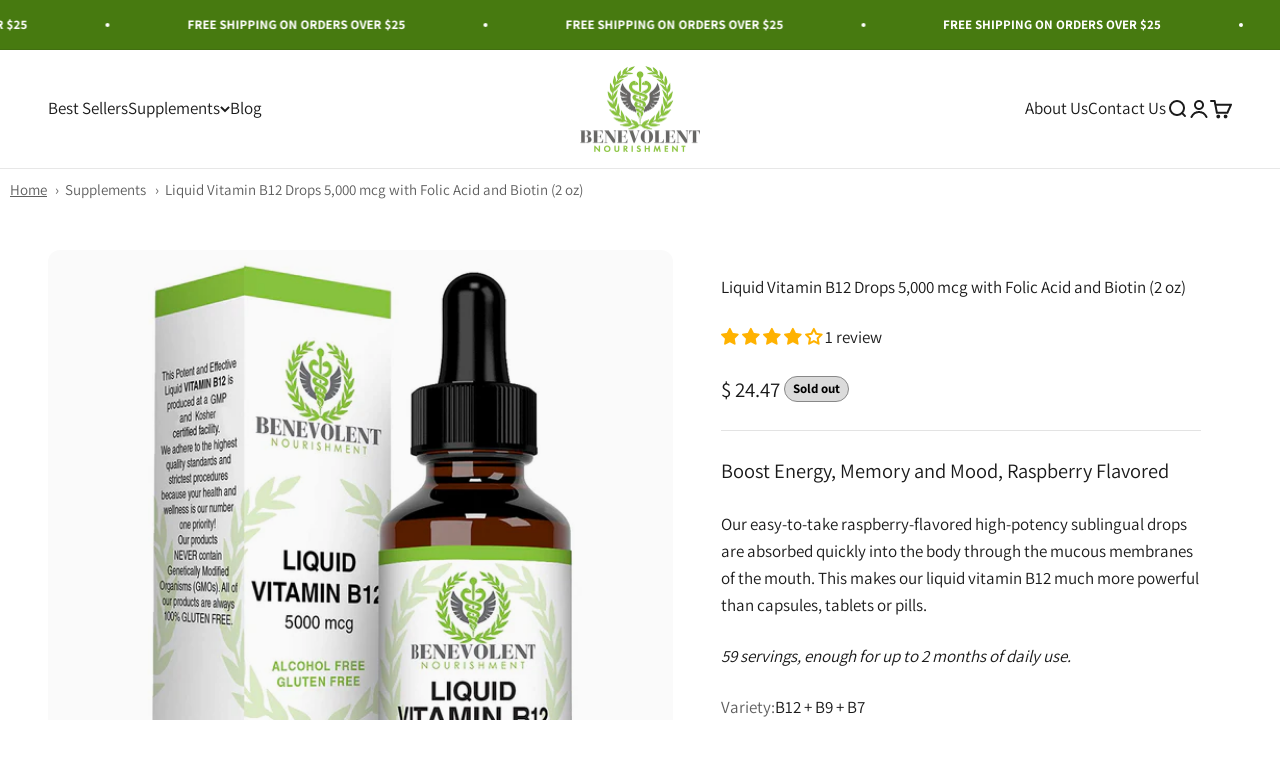

--- FILE ---
content_type: text/html; charset=utf-8
request_url: https://www.benevolentnourishment.com/products/vitamin-b12-liquid-drops-formula-with-folic-acid-and-biotin-2oz
body_size: 74490
content:
<!doctype html>

<html lang="en" dir="ltr">
  <head>

    
    
    
    
    
      
      
    
  
    <meta charset="utf-8">
    <meta name="viewport" content="width=device-width, initial-scale=1.0, height=device-height, minimum-scale=1.0, maximum-scale=5.0">
    <meta name="theme-color" content="#ffffff">

    <title>Liquid Vitamins B12, B7 &amp; B9 Drops (59 servings) - Benevolent Nourishment</title><meta name="description" content="Our easy-to-take raspberry-flavored high-potency sublingual drops are absorbed quickly into the body through the mucous membranes of the mouth. This makes our liquid vitamin B12 with Biotin and Folic Acid much more powerful than capsules, tablets or pills. 59 servings, enough for up to 2 months of daily use."><link rel="canonical" href="https://www.benevolentnourishment.com/products/vitamin-b12-liquid-drops-formula-with-folic-acid-and-biotin-2oz"><link rel="shortcut icon" href="//www.benevolentnourishment.com/cdn/shop/files/Benevolent_Nourishment_Favicon_TC.png?v=1699516691&width=96">
      <link rel="apple-touch-icon" href="//www.benevolentnourishment.com/cdn/shop/files/Benevolent_Nourishment_Favicon_TC.png?v=1699516691&width=180"><link rel="preconnect" href="https://cdn.shopify.com">
    <link rel="preconnect" href="https://fonts.shopifycdn.com" crossorigin>
    <link rel="dns-prefetch" href="https://www.clarity.ms">
<link rel="dns-prefetch" href="https://static.klaviyo.com">
<link rel="dns-prefetch" href="https://connect.facebook.net">
<link rel="dns-prefetch" href="https://stats.g.doubleclick.net">
<link rel="dns-prefetch" href="https://cdn.attn.tv">
<link rel="dns-prefetch" href="https://static.rechargecdn.com">
<link rel="dns-prefetch" href="https://cdn.intelligems.io">
<link rel="preconnect" href="https://www.googletagmanager.com">
<link rel="preload" href="//www.benevolentnourishment.com/cdn/fonts/assistant/assistant_n8.caff9d99271f06fb89de26ba7662dbb685d39fcc.woff2" as="font" type="font/woff2" crossorigin><link rel="preload" href="//www.benevolentnourishment.com/cdn/fonts/assistant/assistant_n4.9120912a469cad1cc292572851508ca49d12e768.woff2" as="font" type="font/woff2" crossorigin><meta property="og:type" content="product">
  <meta property="og:title" content="Liquid Vitamin B12 Drops 5,000 mcg with Folic Acid and Biotin (2 oz)">
  <meta property="product:price:amount" content="24.47">
  <meta property="product:price:currency" content="USD">
  <meta property="product:availability" content="out of stock"><meta property="og:image" content="http://www.benevolentnourishment.com/cdn/shop/files/Liquid-Vitamin-B12-2oz.jpg?v=1698424592&width=2048">
  <meta property="og:image:secure_url" content="https://www.benevolentnourishment.com/cdn/shop/files/Liquid-Vitamin-B12-2oz.jpg?v=1698424592&width=2048">
  <meta property="og:image:width" content="1500">
  <meta property="og:image:height" content="1500"><meta property="og:description" content="Our easy-to-take raspberry-flavored high-potency sublingual drops are absorbed quickly into the body through the mucous membranes of the mouth. This makes our liquid vitamin B12 with Biotin and Folic Acid much more powerful than capsules, tablets or pills. 59 servings, enough for up to 2 months of daily use."><meta property="og:url" content="https://www.benevolentnourishment.com/products/vitamin-b12-liquid-drops-formula-with-folic-acid-and-biotin-2oz">
<meta property="og:site_name" content="Benevolent Nourishment"><meta name="twitter:card" content="summary"><meta name="twitter:title" content="Liquid Vitamin B12 Drops 5,000 mcg with Folic Acid and Biotin (2 oz)">
  <meta name="twitter:description" content="Our easy-to-take raspberry-flavored high-potency sublingual drops are absorbed quickly into the body through the mucous membranes of the mouth. This makes our liquid vitamin B12 much more powerful than capsules, tablets or pills."><meta name="twitter:image" content="https://www.benevolentnourishment.com/cdn/shop/files/Liquid-Vitamin-B12-2oz.jpg?crop=center&height=1200&v=1698424592&width=1200">
  <meta name="twitter:image:alt" content="Liquid Vitamin B12"><script async crossorigin fetchpriority="high" src="/cdn/shopifycloud/importmap-polyfill/es-modules-shim.2.4.0.js"></script>
<script type="application/ld+json">
    
{
    "@context": "https://schema.org",
    "@type": "Product",
    "productID": 4772776771722,
    "offers": [{
          "@type": "Offer",
          "name": "Liquid Vitamin B12 Drops 5,000 mcg with Folic Acid and Biotin (2 oz)",
          "availability":"https://schema.org/OutOfStock",
          "price": 24.47,
          "priceCurrency": "USD",
          "priceValidUntil": "2026-01-24","sku": "ET-0HYO-PD7K","url": "https://www.benevolentnourishment.com/products/vitamin-b12-liquid-drops-formula-with-folic-acid-and-biotin-2oz?variant=33127486357642",
          "shippingDetails": {
          "@type": "OfferShippingDetails",
          "shippingRate": {
            "@type": "MonetaryAmount",
            "value": 7.35,
            "currency": "USD"
          },
          "shippingDestination": {
            "@type": "DefinedRegion",
            "addressCountry": "US"
          },
          "deliveryTime": {
            "@type": "ShippingDeliveryTime",
            "handlingTime": {
              "@type": "QuantitativeValue",
              "minValue": 0,
              "maxValue": 1,
              "unitCode": "DAY"
            },
            "transitTime": {
              "@type": "QuantitativeValue",
              "minValue": 1,
              "maxValue": 5,
              "unitCode": "DAY"
            }
          }
        },
        "hasMerchantReturnPolicy": {
          "@type": "MerchantReturnPolicy",
          "applicableCountry": "US",
          "returnPolicyCategory": "https://schema.org/MerchantReturnFiniteReturnWindow",
          "merchantReturnDays": 90,
          "returnMethod": "https://schema.org/ReturnByMail",
          "returnFees": "https://schema.org/FreeReturn"
        }
        }
],"aggregateRating": {
        "@type": "AggregateRating",
        "ratingValue": "4.0",
        "reviewCount": "1",
        "worstRating": "1.0",
        "bestRating": "5.0"
      },"brand": {
      "@type": "Brand",
      "name": "Benevolent Nourishment"
    },
    "name": "Liquid Vitamin B12 Drops 5,000 mcg with Folic Acid and Biotin (2 oz)",
    "description": "Our easy-to-take raspberry-flavored high-potency sublingual drops are absorbed quickly into the body through the mucous membranes of the mouth. This makes our liquid vitamin B12 much more powerful than capsules, tablets or pills.",
    "category": "Liquid Dietary Supplement",
    "url": "https://www.benevolentnourishment.com/products/vitamin-b12-liquid-drops-formula-with-folic-acid-and-biotin-2oz",
    "sku": "ET-0HYO-PD7K","weight": {
        "@type": "QuantitativeValue",
        "unitCode": "lb",
        "value": 0.15
      },"image": {
      "@type": "ImageObject",
      "url": "https://www.benevolentnourishment.com/cdn/shop/files/Liquid-Vitamin-B12-2oz.jpg?v=1698424592&width=1024",
      "image": "https://www.benevolentnourishment.com/cdn/shop/files/Liquid-Vitamin-B12-2oz.jpg?v=1698424592&width=1024",
      "name": "Liquid Vitamin B12",
      "width": "1024",
      "height": "1024"
    }
  }
  </script><script type="application/ld+json">
  {
    "@context": "https://schema.org",
    "@type": "BreadcrumbList",
    "itemListElement": [{
        "@type": "ListItem",
        "position": 1,
        "name": "Home",
        "item": "https://www.benevolentnourishment.com"
      },{
            "@type": "ListItem",
            "position": 2,
            "name": "Liquid Vitamin B12 Drops 5,000 mcg with Folic Acid and Biotin (2 oz)",
            "item": "https://www.benevolentnourishment.com/products/vitamin-b12-liquid-drops-formula-with-folic-acid-and-biotin-2oz"
          }]
  }
</script><style>/* Typography (heading) */
  @font-face {
  font-family: Assistant;
  font-weight: 800;
  font-style: normal;
  font-display: fallback;
  src: url("//www.benevolentnourishment.com/cdn/fonts/assistant/assistant_n8.caff9d99271f06fb89de26ba7662dbb685d39fcc.woff2") format("woff2"),
       url("//www.benevolentnourishment.com/cdn/fonts/assistant/assistant_n8.f0472d26ec9d5e54e6f6aab077e3925b23191c3d.woff") format("woff");
}

/* Typography (body) */
  @font-face {
  font-family: Assistant;
  font-weight: 400;
  font-style: normal;
  font-display: fallback;
  src: url("//www.benevolentnourishment.com/cdn/fonts/assistant/assistant_n4.9120912a469cad1cc292572851508ca49d12e768.woff2") format("woff2"),
       url("//www.benevolentnourishment.com/cdn/fonts/assistant/assistant_n4.6e9875ce64e0fefcd3f4446b7ec9036b3ddd2985.woff") format("woff");
}

@font-face {
  font-family: Assistant;
  font-weight: 700;
  font-style: normal;
  font-display: fallback;
  src: url("//www.benevolentnourishment.com/cdn/fonts/assistant/assistant_n7.bf44452348ec8b8efa3aa3068825305886b1c83c.woff2") format("woff2"),
       url("//www.benevolentnourishment.com/cdn/fonts/assistant/assistant_n7.0c887fee83f6b3bda822f1150b912c72da0f7b64.woff") format("woff");
}

:root {
    /**
     * ---------------------------------------------------------------------
     * SPACING VARIABLES
     *
     * We are using a spacing inspired from frameworks like Tailwind CSS.
     * ---------------------------------------------------------------------
     */
    --spacing-0-5: 0.125rem; /* 2px */
    --spacing-1: 0.25rem; /* 4px */
    --spacing-1-5: 0.375rem; /* 6px */
    --spacing-2: 0.5rem; /* 8px */
    --spacing-2-5: 0.625rem; /* 10px */
    --spacing-3: 0.75rem; /* 12px */
    --spacing-3-5: 0.875rem; /* 14px */
    --spacing-4: 1rem; /* 16px */
    --spacing-4-5: 1.125rem; /* 18px */
    --spacing-5: 1.25rem; /* 20px */
    --spacing-5-5: 1.375rem; /* 22px */
    --spacing-6: 1.5rem; /* 24px */
    --spacing-6-5: 1.625rem; /* 26px */
    --spacing-7: 1.75rem; /* 28px */
    --spacing-7-5: 1.875rem; /* 30px */
    --spacing-8: 2rem; /* 32px */
    --spacing-8-5: 2.125rem; /* 34px */
    --spacing-9: 2.25rem; /* 36px */
    --spacing-9-5: 2.375rem; /* 38px */
    --spacing-10: 2.5rem; /* 40px */
    --spacing-11: 2.75rem; /* 44px */
    --spacing-12: 3rem; /* 48px */
    --spacing-14: 3.5rem; /* 56px */
    --spacing-16: 4rem; /* 64px */
    --spacing-18: 4.5rem; /* 72px */
    --spacing-20: 5rem; /* 80px */
    --spacing-24: 6rem; /* 96px */
    --spacing-28: 7rem; /* 112px */
    --spacing-32: 8rem; /* 128px */
    --spacing-36: 9rem; /* 144px */
    --spacing-40: 10rem; /* 160px */
    --spacing-44: 11rem; /* 176px */
    --spacing-48: 12rem; /* 192px */
    --spacing-52: 13rem; /* 208px */
    --spacing-56: 14rem; /* 224px */
    --spacing-60: 15rem; /* 240px */
    --spacing-64: 16rem; /* 256px */
    --spacing-72: 18rem; /* 288px */
    --spacing-80: 20rem; /* 320px */
    --spacing-96: 24rem; /* 384px */

    /* Container */
    --container-max-width: 1440px;
    --container-narrow-max-width: 1190px;
    --container-gutter: var(--spacing-5);
    --section-outer-spacing-block: var(--spacing-8);
    --section-inner-max-spacing-block: var(--spacing-8);
    --section-inner-spacing-inline: var(--container-gutter);
    --section-stack-spacing-block: var(--spacing-8);

    /* Grid gutter */
    --grid-gutter: var(--spacing-5);

    /* Product list settings */
    --product-list-row-gap: var(--spacing-8);
    --product-list-column-gap: var(--grid-gutter);

    /* Form settings */
    --input-gap: var(--spacing-2);
    --input-height: 2.625rem;
    --input-padding-inline: var(--spacing-4);

    /* Other sizes */
    --sticky-area-height: calc(var(--sticky-announcement-bar-enabled, 0) * var(--announcement-bar-height, 0px) + var(--sticky-header-enabled, 0) * var(--header-height, 0px));

    /* RTL support */
    --transform-logical-flip: 1;
    --transform-origin-start: left;
    --transform-origin-end: right;

    /**
     * ---------------------------------------------------------------------
     * TYPOGRAPHY
     * ---------------------------------------------------------------------
     */

    /* Font properties */
    --heading-font-family: Assistant, sans-serif;
    --heading-font-weight: 800;
    --heading-font-style: normal;
    --heading-text-transform: normal;
    --heading-letter-spacing: 0.0em;
    --text-font-family: Assistant, sans-serif;
    --text-font-weight: 400;
    --text-font-style: normal;
    --text-letter-spacing: 0.0em;

    /* Font sizes */
    --text-h0: 2.75rem;
    --text-h1: 2rem;
    --text-h2: 1.75rem;
    --text-h3: 1.375rem;
    --text-h4: 1.125rem;
    --text-h5: 1.125rem;
    --text-h6: 1rem;
    --text-xs: 0.75rem;
    --text-sm: 0.8125rem;
    --text-base: 0.9375rem;
    --text-lg: 1.1875rem;

    /**
     * ---------------------------------------------------------------------
     * COLORS
     * ---------------------------------------------------------------------
     */

    /* Color settings */--accent: 214 67 0;
    --text-primary: 26 26 26;
    --background-primary: 255 255 255;
    --dialog-background: 255 255 255;
    --border-color: var(--text-color, var(--text-primary)) / 0.12;

    /* Button colors */
    --button-background-primary: 214 67 0;
    --button-text-primary: 251 251 251;
    --button-background-secondary: 26 26 26;
    --button-text-secondary: 255 255 255;

    /* Status colors */
    --success-background: 233 239 226;
    --success-text: 71 122 16;
    --warning-background: 255 246 224;
    --warning-text: 255 178 0;
    --error-background: 245 228 224;
    --error-text: 170 34 0;

    /* Product colors */
    --on-sale-text: 170 34 0;
    --on-sale-badge-background: 170 34 0;
    --on-sale-badge-text: 255 255 255;
    --sold-out-badge-background: 219 219 219;
    --sold-out-badge-text: 0 0 0;
    --primary-badge-background: 255 255 255;
    --primary-badge-text: 0 0 0;
    --star-color: 255 178 0;
    --product-card-background: 255 255 255;
    --product-card-text: 26 26 26;

    /* Header colors */
    --header-background: 255 255 255;
    --header-text: 26 26 26;

    /* Footer colors */
    --footer-background: 237 244 229;
    --footer-text: 0 0 0;

    /* Rounded variables (used for border radius) */
    --rounded-xs: 0.25rem;
    --rounded-sm: 0.375rem;
    --rounded: 0.75rem;
    --rounded-lg: 1.5rem;
    --rounded-full: 9999px;

    --rounded-button: 0.375rem;
    --rounded-input: 0.375rem;

    /* Box shadow */
    --shadow-sm: 0 2px 8px rgb(var(--text-primary) / 0.0);
    --shadow: 0 5px 15px rgb(var(--text-primary) / 0.0);
    --shadow-md: 0 5px 30px rgb(var(--text-primary) / 0.0);
    --shadow-block: 0px 0px 50px rgb(var(--text-primary) / 0.0);

    /**
     * ---------------------------------------------------------------------
     * OTHER
     * ---------------------------------------------------------------------
     */

    --stagger-products-reveal-opacity: 0;
    --cursor-close-svg-url: url(//www.benevolentnourishment.com/cdn/shop/t/54/assets/cursor-close.svg?v=147174565022153725511764749597);
    --cursor-zoom-in-svg-url: url(//www.benevolentnourishment.com/cdn/shop/t/54/assets/cursor-zoom-in.svg?v=154953035094101115921764749597);
    --cursor-zoom-out-svg-url: url(//www.benevolentnourishment.com/cdn/shop/t/54/assets/cursor-zoom-out.svg?v=16155520337305705181764749597);
    --checkmark-svg-url: url(//www.benevolentnourishment.com/cdn/shop/t/54/assets/checkmark.svg?v=38322272629662910611764749597);
  }

  [dir="rtl"]:root {
    /* RTL support */
    --transform-logical-flip: -1;
    --transform-origin-start: right;
    --transform-origin-end: left;
  }

  @media screen and (min-width: 700px) {
    :root {
      /* Typography (font size) */
      --text-h0: 3.5rem;
      --text-h1: 2.5rem;
      --text-h2: 2rem;
      --text-h3: 1.625rem;
      --text-h4: 1.375rem;
      --text-h5: 1.125rem;
      --text-h6: 1rem;

      --text-xs: 0.8125rem;
      --text-sm: 0.9375rem;
      --text-base: 1.0625rem;
      --text-lg: 1.3125rem;

      /* Spacing */
      --container-gutter: 2rem;
      --section-outer-spacing-block: var(--spacing-12);
      --section-inner-max-spacing-block: var(--spacing-10);
      --section-inner-spacing-inline: var(--spacing-10);
      --section-stack-spacing-block: var(--spacing-10);

      /* Grid gutter */
      --grid-gutter: var(--spacing-6);

      /* Product list settings */
      --product-list-row-gap: var(--spacing-12);

      /* Form settings */
      --input-gap: 1rem;
      --input-height: 3.125rem;
      --input-padding-inline: var(--spacing-5);
    }
  }

  @media screen and (min-width: 1000px) {
    :root {
      /* Spacing settings */
      --container-gutter: var(--spacing-12);
      --section-outer-spacing-block: var(--spacing-14);
      --section-inner-max-spacing-block: var(--spacing-12);
      --section-inner-spacing-inline: var(--spacing-12);
      --section-stack-spacing-block: var(--spacing-10);
    }
  }

  @media screen and (min-width: 1150px) {
    :root {
      /* Spacing settings */
      --container-gutter: var(--spacing-12);
      --section-outer-spacing-block: var(--spacing-14);
      --section-inner-max-spacing-block: var(--spacing-12);
      --section-inner-spacing-inline: var(--spacing-12);
      --section-stack-spacing-block: var(--spacing-12);
    }
  }

  @media screen and (min-width: 1400px) {
    :root {
      /* Typography (font size) */
      --text-h0: 4.5rem;
      --text-h1: 3.5rem;
      --text-h2: 2.75rem;
      --text-h3: 2rem;
      --text-h4: 1.75rem;
      --text-h5: 1.375rem;
      --text-h6: 1.25rem;

      --section-outer-spacing-block: var(--spacing-16);
      --section-inner-max-spacing-block: var(--spacing-14);
      --section-inner-spacing-inline: var(--spacing-14);
    }
  }

  @media screen and (min-width: 1600px) {
    :root {
      --section-outer-spacing-block: var(--spacing-16);
      --section-inner-max-spacing-block: var(--spacing-16);
      --section-inner-spacing-inline: var(--spacing-16);
    }
  }

  /**
   * ---------------------------------------------------------------------
   * LIQUID DEPENDANT CSS
   *
   * Our main CSS is Liquid free, but some very specific features depend on
   * theme settings, so we have them here
   * ---------------------------------------------------------------------
   */@media screen and (pointer: fine) {
        .button:not([disabled]):hover, .btn:not([disabled]):hover, .shopify-payment-button__button--unbranded:not([disabled]):hover {
          --button-background-opacity: 0.85;
        }

        .button--subdued:not([disabled]):hover {
          --button-background: var(--text-color) / .05 !important;
        }
      }</style><script>
  // This allows to expose several variables to the global scope, to be used in scripts
  window.themeVariables = {
    settings: {
      showPageTransition: null,
      staggerProductsApparition: true,
      reduceDrawerAnimation: false,
      reduceMenuAnimation: false,
      headingApparition: "none",
      pageType: "product",
      moneyFormat: "$ {{amount}}",
      moneyWithCurrencyFormat: "$ {{amount}} USD",
      currencyCodeEnabled: false,
      cartType: "drawer",
      showDiscount: true,
      discountMode: "saving",
      pageBackground: "#ffffff",
      textColor: "#1a1a1a"
    },

    strings: {
      addedToCartWithTitle: "{{ product_title }} added to your cart",
      accessibilityClose: "Close",
      accessibilityNext: "Next",
      accessibilityPrevious: "Previous",
      closeGallery: "Close gallery",
      zoomGallery: "Zoom",
      errorGallery: "Image cannot be loaded",
      searchNoResults: "No results could be found.",
      addOrderNote: "Add order note",
      editOrderNote: "Edit order note",
      shippingEstimatorNoResults: "Sorry, we do not ship to your address.",
      shippingEstimatorOneResult: "There is one shipping rate for your address:",
      shippingEstimatorMultipleResults: "There are several shipping rates for your address:",
      shippingEstimatorError: "One or more error occurred while retrieving shipping rates:"
    },

    breakpoints: {
      'sm': 'screen and (min-width: 700px)',
      'md': 'screen and (min-width: 1000px)',
      'lg': 'screen and (min-width: 1150px)',
      'xl': 'screen and (min-width: 1400px)',

      'sm-max': 'screen and (max-width: 699px)',
      'md-max': 'screen and (max-width: 999px)',
      'lg-max': 'screen and (max-width: 1149px)',
      'xl-max': 'screen and (max-width: 1399px)'
    }
  };

  // For detecting native share
  document.documentElement.classList.add(`native-share--${navigator.share ? 'enabled' : 'disabled'}`);// We save the product ID in local storage to be eventually used for recently viewed section
    try {
      const recentlyViewedProducts = new Set(JSON.parse(localStorage.getItem('theme:recently-viewed-products') || '[]'));

      recentlyViewedProducts.delete(4772776771722); // Delete first to re-move the product
      recentlyViewedProducts.add(4772776771722);

      localStorage.setItem('theme:recently-viewed-products', JSON.stringify(Array.from(recentlyViewedProducts.values()).reverse()));
    } catch (e) {
      // Safari in private mode does not allow setting item, we silently fail
    }</script><script type="importmap">{
        "imports": {
          "vendor": "//www.benevolentnourishment.com/cdn/shop/t/54/assets/vendor.min.js?v=150021648067352023321764749574",
          "theme": "//www.benevolentnourishment.com/cdn/shop/t/54/assets/theme.js?v=40804283163904948221764749574",
          "photoswipe": "//www.benevolentnourishment.com/cdn/shop/t/54/assets/photoswipe.min.js?v=13374349288281597431764749573"
        }
      }
    </script>

    <script type="module" src="//www.benevolentnourishment.com/cdn/shop/t/54/assets/vendor.min.js?v=150021648067352023321764749574"></script>
    <script type="module" src="//www.benevolentnourishment.com/cdn/shop/t/54/assets/theme.js?v=40804283163904948221764749574"></script>

    <script>window.performance && window.performance.mark && window.performance.mark('shopify.content_for_header.start');</script><meta name="google-site-verification" content="Yk-97V4be-3AgmYrW4ZmmZSnqNC_KNISacZRYH8V9-M">
<meta id="shopify-digital-wallet" name="shopify-digital-wallet" content="/11552112/digital_wallets/dialog">
<meta name="shopify-checkout-api-token" content="5f6428ba3b38744bdf3e1c90b1e0132a">
<meta id="in-context-paypal-metadata" data-shop-id="11552112" data-venmo-supported="true" data-environment="production" data-locale="en_US" data-paypal-v4="true" data-currency="USD">
<link rel="alternate" type="application/json+oembed" href="https://www.benevolentnourishment.com/products/vitamin-b12-liquid-drops-formula-with-folic-acid-and-biotin-2oz.oembed">
<script async="async" src="/checkouts/internal/preloads.js?locale=en-US"></script>
<link rel="preconnect" href="https://shop.app" crossorigin="anonymous">
<script async="async" src="https://shop.app/checkouts/internal/preloads.js?locale=en-US&shop_id=11552112" crossorigin="anonymous"></script>
<script id="apple-pay-shop-capabilities" type="application/json">{"shopId":11552112,"countryCode":"US","currencyCode":"USD","merchantCapabilities":["supports3DS"],"merchantId":"gid:\/\/shopify\/Shop\/11552112","merchantName":"Benevolent Nourishment","requiredBillingContactFields":["postalAddress","email"],"requiredShippingContactFields":["postalAddress","email"],"shippingType":"shipping","supportedNetworks":["visa","masterCard","amex","discover","elo","jcb"],"total":{"type":"pending","label":"Benevolent Nourishment","amount":"1.00"},"shopifyPaymentsEnabled":true,"supportsSubscriptions":true}</script>
<script id="shopify-features" type="application/json">{"accessToken":"5f6428ba3b38744bdf3e1c90b1e0132a","betas":["rich-media-storefront-analytics"],"domain":"www.benevolentnourishment.com","predictiveSearch":true,"shopId":11552112,"locale":"en"}</script>
<script>var Shopify = Shopify || {};
Shopify.shop = "benevolent-nourishment-shop.myshopify.com";
Shopify.locale = "en";
Shopify.currency = {"active":"USD","rate":"1.0"};
Shopify.country = "US";
Shopify.theme = {"name":"Impact 6.12.0 (DEC 3 2025)","id":142083653827,"schema_name":"Impact","schema_version":"6.12.0","theme_store_id":1190,"role":"main"};
Shopify.theme.handle = "null";
Shopify.theme.style = {"id":null,"handle":null};
Shopify.cdnHost = "www.benevolentnourishment.com/cdn";
Shopify.routes = Shopify.routes || {};
Shopify.routes.root = "/";</script>
<script type="module">!function(o){(o.Shopify=o.Shopify||{}).modules=!0}(window);</script>
<script>!function(o){function n(){var o=[];function n(){o.push(Array.prototype.slice.apply(arguments))}return n.q=o,n}var t=o.Shopify=o.Shopify||{};t.loadFeatures=n(),t.autoloadFeatures=n()}(window);</script>
<script>
  window.ShopifyPay = window.ShopifyPay || {};
  window.ShopifyPay.apiHost = "shop.app\/pay";
  window.ShopifyPay.redirectState = null;
</script>
<script id="shop-js-analytics" type="application/json">{"pageType":"product"}</script>
<script defer="defer" async type="module" src="//www.benevolentnourishment.com/cdn/shopifycloud/shop-js/modules/v2/client.init-shop-cart-sync_IZsNAliE.en.esm.js"></script>
<script defer="defer" async type="module" src="//www.benevolentnourishment.com/cdn/shopifycloud/shop-js/modules/v2/chunk.common_0OUaOowp.esm.js"></script>
<script type="module">
  await import("//www.benevolentnourishment.com/cdn/shopifycloud/shop-js/modules/v2/client.init-shop-cart-sync_IZsNAliE.en.esm.js");
await import("//www.benevolentnourishment.com/cdn/shopifycloud/shop-js/modules/v2/chunk.common_0OUaOowp.esm.js");

  window.Shopify.SignInWithShop?.initShopCartSync?.({"fedCMEnabled":true,"windoidEnabled":true});

</script>
<script>
  window.Shopify = window.Shopify || {};
  if (!window.Shopify.featureAssets) window.Shopify.featureAssets = {};
  window.Shopify.featureAssets['shop-js'] = {"shop-cart-sync":["modules/v2/client.shop-cart-sync_DLOhI_0X.en.esm.js","modules/v2/chunk.common_0OUaOowp.esm.js"],"init-fed-cm":["modules/v2/client.init-fed-cm_C6YtU0w6.en.esm.js","modules/v2/chunk.common_0OUaOowp.esm.js"],"shop-button":["modules/v2/client.shop-button_BCMx7GTG.en.esm.js","modules/v2/chunk.common_0OUaOowp.esm.js"],"shop-cash-offers":["modules/v2/client.shop-cash-offers_BT26qb5j.en.esm.js","modules/v2/chunk.common_0OUaOowp.esm.js","modules/v2/chunk.modal_CGo_dVj3.esm.js"],"init-windoid":["modules/v2/client.init-windoid_B9PkRMql.en.esm.js","modules/v2/chunk.common_0OUaOowp.esm.js"],"init-shop-email-lookup-coordinator":["modules/v2/client.init-shop-email-lookup-coordinator_DZkqjsbU.en.esm.js","modules/v2/chunk.common_0OUaOowp.esm.js"],"shop-toast-manager":["modules/v2/client.shop-toast-manager_Di2EnuM7.en.esm.js","modules/v2/chunk.common_0OUaOowp.esm.js"],"shop-login-button":["modules/v2/client.shop-login-button_BtqW_SIO.en.esm.js","modules/v2/chunk.common_0OUaOowp.esm.js","modules/v2/chunk.modal_CGo_dVj3.esm.js"],"avatar":["modules/v2/client.avatar_BTnouDA3.en.esm.js"],"pay-button":["modules/v2/client.pay-button_CWa-C9R1.en.esm.js","modules/v2/chunk.common_0OUaOowp.esm.js"],"init-shop-cart-sync":["modules/v2/client.init-shop-cart-sync_IZsNAliE.en.esm.js","modules/v2/chunk.common_0OUaOowp.esm.js"],"init-customer-accounts":["modules/v2/client.init-customer-accounts_DenGwJTU.en.esm.js","modules/v2/client.shop-login-button_BtqW_SIO.en.esm.js","modules/v2/chunk.common_0OUaOowp.esm.js","modules/v2/chunk.modal_CGo_dVj3.esm.js"],"init-shop-for-new-customer-accounts":["modules/v2/client.init-shop-for-new-customer-accounts_JdHXxpS9.en.esm.js","modules/v2/client.shop-login-button_BtqW_SIO.en.esm.js","modules/v2/chunk.common_0OUaOowp.esm.js","modules/v2/chunk.modal_CGo_dVj3.esm.js"],"init-customer-accounts-sign-up":["modules/v2/client.init-customer-accounts-sign-up_D6__K_p8.en.esm.js","modules/v2/client.shop-login-button_BtqW_SIO.en.esm.js","modules/v2/chunk.common_0OUaOowp.esm.js","modules/v2/chunk.modal_CGo_dVj3.esm.js"],"checkout-modal":["modules/v2/client.checkout-modal_C_ZQDY6s.en.esm.js","modules/v2/chunk.common_0OUaOowp.esm.js","modules/v2/chunk.modal_CGo_dVj3.esm.js"],"shop-follow-button":["modules/v2/client.shop-follow-button_XetIsj8l.en.esm.js","modules/v2/chunk.common_0OUaOowp.esm.js","modules/v2/chunk.modal_CGo_dVj3.esm.js"],"lead-capture":["modules/v2/client.lead-capture_DvA72MRN.en.esm.js","modules/v2/chunk.common_0OUaOowp.esm.js","modules/v2/chunk.modal_CGo_dVj3.esm.js"],"shop-login":["modules/v2/client.shop-login_ClXNxyh6.en.esm.js","modules/v2/chunk.common_0OUaOowp.esm.js","modules/v2/chunk.modal_CGo_dVj3.esm.js"],"payment-terms":["modules/v2/client.payment-terms_CNlwjfZz.en.esm.js","modules/v2/chunk.common_0OUaOowp.esm.js","modules/v2/chunk.modal_CGo_dVj3.esm.js"]};
</script>
<script>(function() {
  var isLoaded = false;
  function asyncLoad() {
    if (isLoaded) return;
    isLoaded = true;
    var urls = ["https:\/\/static.rechargecdn.com\/assets\/js\/widget.min.js?shop=benevolent-nourishment-shop.myshopify.com","https:\/\/cdn.logbase.io\/lb-upsell-wrapper.js?shop=benevolent-nourishment-shop.myshopify.com","https:\/\/cdn.attn.tv\/benevolentnourishment\/dtag.js?shop=benevolent-nourishment-shop.myshopify.com","https:\/\/superfiliate-cdn.com\/storefront.js?shop=benevolent-nourishment-shop.myshopify.com"];
    for (var i = 0; i < urls.length; i++) {
      var s = document.createElement('script');
      s.type = 'text/javascript';
      s.async = true;
      s.src = urls[i];
      var x = document.getElementsByTagName('script')[0];
      x.parentNode.insertBefore(s, x);
    }
  };
  if(window.attachEvent) {
    window.attachEvent('onload', asyncLoad);
  } else {
    window.addEventListener('load', asyncLoad, false);
  }
})();</script>
<script id="__st">var __st={"a":11552112,"offset":-28800,"reqid":"ec6aed19-79fc-4483-818c-4c68a26c7e45-1768413862","pageurl":"www.benevolentnourishment.com\/products\/vitamin-b12-liquid-drops-formula-with-folic-acid-and-biotin-2oz","u":"0b5ee5174828","p":"product","rtyp":"product","rid":4772776771722};</script>
<script>window.ShopifyPaypalV4VisibilityTracking = true;</script>
<script id="captcha-bootstrap">!function(){'use strict';const t='contact',e='account',n='new_comment',o=[[t,t],['blogs',n],['comments',n],[t,'customer']],c=[[e,'customer_login'],[e,'guest_login'],[e,'recover_customer_password'],[e,'create_customer']],r=t=>t.map((([t,e])=>`form[action*='/${t}']:not([data-nocaptcha='true']) input[name='form_type'][value='${e}']`)).join(','),a=t=>()=>t?[...document.querySelectorAll(t)].map((t=>t.form)):[];function s(){const t=[...o],e=r(t);return a(e)}const i='password',u='form_key',d=['recaptcha-v3-token','g-recaptcha-response','h-captcha-response',i],f=()=>{try{return window.sessionStorage}catch{return}},m='__shopify_v',_=t=>t.elements[u];function p(t,e,n=!1){try{const o=window.sessionStorage,c=JSON.parse(o.getItem(e)),{data:r}=function(t){const{data:e,action:n}=t;return t[m]||n?{data:e,action:n}:{data:t,action:n}}(c);for(const[e,n]of Object.entries(r))t.elements[e]&&(t.elements[e].value=n);n&&o.removeItem(e)}catch(o){console.error('form repopulation failed',{error:o})}}const l='form_type',E='cptcha';function T(t){t.dataset[E]=!0}const w=window,h=w.document,L='Shopify',v='ce_forms',y='captcha';let A=!1;((t,e)=>{const n=(g='f06e6c50-85a8-45c8-87d0-21a2b65856fe',I='https://cdn.shopify.com/shopifycloud/storefront-forms-hcaptcha/ce_storefront_forms_captcha_hcaptcha.v1.5.2.iife.js',D={infoText:'Protected by hCaptcha',privacyText:'Privacy',termsText:'Terms'},(t,e,n)=>{const o=w[L][v],c=o.bindForm;if(c)return c(t,g,e,D).then(n);var r;o.q.push([[t,g,e,D],n]),r=I,A||(h.body.append(Object.assign(h.createElement('script'),{id:'captcha-provider',async:!0,src:r})),A=!0)});var g,I,D;w[L]=w[L]||{},w[L][v]=w[L][v]||{},w[L][v].q=[],w[L][y]=w[L][y]||{},w[L][y].protect=function(t,e){n(t,void 0,e),T(t)},Object.freeze(w[L][y]),function(t,e,n,w,h,L){const[v,y,A,g]=function(t,e,n){const i=e?o:[],u=t?c:[],d=[...i,...u],f=r(d),m=r(i),_=r(d.filter((([t,e])=>n.includes(e))));return[a(f),a(m),a(_),s()]}(w,h,L),I=t=>{const e=t.target;return e instanceof HTMLFormElement?e:e&&e.form},D=t=>v().includes(t);t.addEventListener('submit',(t=>{const e=I(t);if(!e)return;const n=D(e)&&!e.dataset.hcaptchaBound&&!e.dataset.recaptchaBound,o=_(e),c=g().includes(e)&&(!o||!o.value);(n||c)&&t.preventDefault(),c&&!n&&(function(t){try{if(!f())return;!function(t){const e=f();if(!e)return;const n=_(t);if(!n)return;const o=n.value;o&&e.removeItem(o)}(t);const e=Array.from(Array(32),(()=>Math.random().toString(36)[2])).join('');!function(t,e){_(t)||t.append(Object.assign(document.createElement('input'),{type:'hidden',name:u})),t.elements[u].value=e}(t,e),function(t,e){const n=f();if(!n)return;const o=[...t.querySelectorAll(`input[type='${i}']`)].map((({name:t})=>t)),c=[...d,...o],r={};for(const[a,s]of new FormData(t).entries())c.includes(a)||(r[a]=s);n.setItem(e,JSON.stringify({[m]:1,action:t.action,data:r}))}(t,e)}catch(e){console.error('failed to persist form',e)}}(e),e.submit())}));const S=(t,e)=>{t&&!t.dataset[E]&&(n(t,e.some((e=>e===t))),T(t))};for(const o of['focusin','change'])t.addEventListener(o,(t=>{const e=I(t);D(e)&&S(e,y())}));const B=e.get('form_key'),M=e.get(l),P=B&&M;t.addEventListener('DOMContentLoaded',(()=>{const t=y();if(P)for(const e of t)e.elements[l].value===M&&p(e,B);[...new Set([...A(),...v().filter((t=>'true'===t.dataset.shopifyCaptcha))])].forEach((e=>S(e,t)))}))}(h,new URLSearchParams(w.location.search),n,t,e,['guest_login'])})(!0,!0)}();</script>
<script integrity="sha256-4kQ18oKyAcykRKYeNunJcIwy7WH5gtpwJnB7kiuLZ1E=" data-source-attribution="shopify.loadfeatures" defer="defer" src="//www.benevolentnourishment.com/cdn/shopifycloud/storefront/assets/storefront/load_feature-a0a9edcb.js" crossorigin="anonymous"></script>
<script crossorigin="anonymous" defer="defer" src="//www.benevolentnourishment.com/cdn/shopifycloud/storefront/assets/shopify_pay/storefront-65b4c6d7.js?v=20250812"></script>
<script data-source-attribution="shopify.dynamic_checkout.dynamic.init">var Shopify=Shopify||{};Shopify.PaymentButton=Shopify.PaymentButton||{isStorefrontPortableWallets:!0,init:function(){window.Shopify.PaymentButton.init=function(){};var t=document.createElement("script");t.src="https://www.benevolentnourishment.com/cdn/shopifycloud/portable-wallets/latest/portable-wallets.en.js",t.type="module",document.head.appendChild(t)}};
</script>
<script data-source-attribution="shopify.dynamic_checkout.buyer_consent">
  function portableWalletsHideBuyerConsent(e){var t=document.getElementById("shopify-buyer-consent"),n=document.getElementById("shopify-subscription-policy-button");t&&n&&(t.classList.add("hidden"),t.setAttribute("aria-hidden","true"),n.removeEventListener("click",e))}function portableWalletsShowBuyerConsent(e){var t=document.getElementById("shopify-buyer-consent"),n=document.getElementById("shopify-subscription-policy-button");t&&n&&(t.classList.remove("hidden"),t.removeAttribute("aria-hidden"),n.addEventListener("click",e))}window.Shopify?.PaymentButton&&(window.Shopify.PaymentButton.hideBuyerConsent=portableWalletsHideBuyerConsent,window.Shopify.PaymentButton.showBuyerConsent=portableWalletsShowBuyerConsent);
</script>
<script data-source-attribution="shopify.dynamic_checkout.cart.bootstrap">document.addEventListener("DOMContentLoaded",(function(){function t(){return document.querySelector("shopify-accelerated-checkout-cart, shopify-accelerated-checkout")}if(t())Shopify.PaymentButton.init();else{new MutationObserver((function(e,n){t()&&(Shopify.PaymentButton.init(),n.disconnect())})).observe(document.body,{childList:!0,subtree:!0})}}));
</script>
<link id="shopify-accelerated-checkout-styles" rel="stylesheet" media="screen" href="https://www.benevolentnourishment.com/cdn/shopifycloud/portable-wallets/latest/accelerated-checkout-backwards-compat.css" crossorigin="anonymous">
<style id="shopify-accelerated-checkout-cart">
        #shopify-buyer-consent {
  margin-top: 1em;
  display: inline-block;
  width: 100%;
}

#shopify-buyer-consent.hidden {
  display: none;
}

#shopify-subscription-policy-button {
  background: none;
  border: none;
  padding: 0;
  text-decoration: underline;
  font-size: inherit;
  cursor: pointer;
}

#shopify-subscription-policy-button::before {
  box-shadow: none;
}

      </style>

<script>window.performance && window.performance.mark && window.performance.mark('shopify.content_for_header.end');</script>
<link href="//www.benevolentnourishment.com/cdn/shop/t/54/assets/theme.css?v=139153545572283483691764749573" rel="stylesheet" type="text/css" media="all" /><!-- BEGIN app block: shopify://apps/attentive/blocks/attn-tag/8df62c72-8fe4-407e-a5b3-72132be30a0d --><script type="text/javascript" src="https://cdn.attn.tv/benevolentnourishment/dtag.js?source=app-embed" defer="defer"></script>


<!-- END app block --><!-- BEGIN app block: shopify://apps/klaviyo-email-marketing-sms/blocks/klaviyo-onsite-embed/2632fe16-c075-4321-a88b-50b567f42507 -->












  <script async src="https://static.klaviyo.com/onsite/js/tw7EKd/klaviyo.js?company_id=tw7EKd"></script>
  <script>!function(){if(!window.klaviyo){window._klOnsite=window._klOnsite||[];try{window.klaviyo=new Proxy({},{get:function(n,i){return"push"===i?function(){var n;(n=window._klOnsite).push.apply(n,arguments)}:function(){for(var n=arguments.length,o=new Array(n),w=0;w<n;w++)o[w]=arguments[w];var t="function"==typeof o[o.length-1]?o.pop():void 0,e=new Promise((function(n){window._klOnsite.push([i].concat(o,[function(i){t&&t(i),n(i)}]))}));return e}}})}catch(n){window.klaviyo=window.klaviyo||[],window.klaviyo.push=function(){var n;(n=window._klOnsite).push.apply(n,arguments)}}}}();</script>

  
    <script id="viewed_product">
      if (item == null) {
        var _learnq = _learnq || [];

        var MetafieldReviews = null
        var MetafieldYotpoRating = null
        var MetafieldYotpoCount = null
        var MetafieldLooxRating = null
        var MetafieldLooxCount = null
        var okendoProduct = null
        var okendoProductReviewCount = null
        var okendoProductReviewAverageValue = null
        try {
          // The following fields are used for Customer Hub recently viewed in order to add reviews.
          // This information is not part of __kla_viewed. Instead, it is part of __kla_viewed_reviewed_items
          MetafieldReviews = {"rating":{"scale_min":"1.0","scale_max":"5.0","value":"4.0"},"rating_count":1};
          MetafieldYotpoRating = null
          MetafieldYotpoCount = null
          MetafieldLooxRating = null
          MetafieldLooxCount = null

          okendoProduct = null
          // If the okendo metafield is not legacy, it will error, which then requires the new json formatted data
          if (okendoProduct && 'error' in okendoProduct) {
            okendoProduct = null
          }
          okendoProductReviewCount = okendoProduct ? okendoProduct.reviewCount : null
          okendoProductReviewAverageValue = okendoProduct ? okendoProduct.reviewAverageValue : null
        } catch (error) {
          console.error('Error in Klaviyo onsite reviews tracking:', error);
        }

        var item = {
          Name: "Liquid Vitamin B12 Drops 5,000 mcg with Folic Acid and Biotin (2 oz)",
          ProductID: 4772776771722,
          Categories: ["Supplements","Vitamins"],
          ImageURL: "https://www.benevolentnourishment.com/cdn/shop/files/Liquid-Vitamin-B12-2oz_grande.jpg?v=1698424592",
          URL: "https://www.benevolentnourishment.com/products/vitamin-b12-liquid-drops-formula-with-folic-acid-and-biotin-2oz",
          Brand: "Benevolent Nourishment",
          Price: "$ 24.47",
          Value: "24.47",
          CompareAtPrice: "$ 0.00"
        };
        _learnq.push(['track', 'Viewed Product', item]);
        _learnq.push(['trackViewedItem', {
          Title: item.Name,
          ItemId: item.ProductID,
          Categories: item.Categories,
          ImageUrl: item.ImageURL,
          Url: item.URL,
          Metadata: {
            Brand: item.Brand,
            Price: item.Price,
            Value: item.Value,
            CompareAtPrice: item.CompareAtPrice
          },
          metafields:{
            reviews: MetafieldReviews,
            yotpo:{
              rating: MetafieldYotpoRating,
              count: MetafieldYotpoCount,
            },
            loox:{
              rating: MetafieldLooxRating,
              count: MetafieldLooxCount,
            },
            okendo: {
              rating: okendoProductReviewAverageValue,
              count: okendoProductReviewCount,
            }
          }
        }]);
      }
    </script>
  




  <script>
    window.klaviyoReviewsProductDesignMode = false
  </script>







<!-- END app block --><!-- BEGIN app block: shopify://apps/judge-me-reviews/blocks/judgeme_core/61ccd3b1-a9f2-4160-9fe9-4fec8413e5d8 --><!-- Start of Judge.me Core -->






<link rel="dns-prefetch" href="https://cdnwidget.judge.me">
<link rel="dns-prefetch" href="https://cdn.judge.me">
<link rel="dns-prefetch" href="https://cdn1.judge.me">
<link rel="dns-prefetch" href="https://api.judge.me">

<script data-cfasync='false' class='jdgm-settings-script'>window.jdgmSettings={"pagination":5,"disable_web_reviews":false,"badge_no_review_text":"No reviews","badge_n_reviews_text":"{{ n }} review/reviews","badge_star_color":"#FFB200","hide_badge_preview_if_no_reviews":true,"badge_hide_text":false,"enforce_center_preview_badge":false,"widget_title":"Customer Reviews","widget_open_form_text":"Write a review","widget_close_form_text":"Cancel review","widget_refresh_page_text":"Refresh page","widget_summary_text":"Based on {{ number_of_reviews }} review/reviews","widget_no_review_text":"Be the first to write a review","widget_name_field_text":"Display name","widget_verified_name_field_text":"Verified Name (public)","widget_name_placeholder_text":"Display name","widget_required_field_error_text":"This field is required.","widget_email_field_text":"Email address","widget_verified_email_field_text":"Verified Email (private, can not be edited)","widget_email_placeholder_text":"Your email address","widget_email_field_error_text":"Please enter a valid email address.","widget_rating_field_text":"Rating","widget_review_title_field_text":"Review Title","widget_review_title_placeholder_text":"Give your review a title","widget_review_body_field_text":"Review content","widget_review_body_placeholder_text":"Start writing here...","widget_pictures_field_text":"Picture/Video (optional)","widget_submit_review_text":"Submit Review","widget_submit_verified_review_text":"Submit Verified Review","widget_submit_success_msg_with_auto_publish":"Thank you! Please refresh the page in a few moments to see your review. You can remove or edit your review by logging into \u003ca href='https://judge.me/login' target='_blank' rel='nofollow noopener'\u003eJudge.me\u003c/a\u003e","widget_submit_success_msg_no_auto_publish":"Thank you! Your review will be published as soon as it is approved by the shop admin. You can remove or edit your review by logging into \u003ca href='https://judge.me/login' target='_blank' rel='nofollow noopener'\u003eJudge.me\u003c/a\u003e","widget_show_default_reviews_out_of_total_text":"Showing {{ n_reviews_shown }} out of {{ n_reviews }} reviews.","widget_show_all_link_text":"Show all","widget_show_less_link_text":"Show less","widget_author_said_text":"{{ reviewer_name }} said:","widget_days_text":"{{ n }} days ago","widget_weeks_text":"{{ n }} week/weeks ago","widget_months_text":"{{ n }} month/months ago","widget_years_text":"{{ n }} year/years ago","widget_yesterday_text":"Yesterday","widget_today_text":"Today","widget_replied_text":"\u003e\u003e {{ shop_name }} replied:","widget_read_more_text":"Read more","widget_reviewer_name_as_initial":"","widget_rating_filter_color":"#fbcd0a","widget_rating_filter_see_all_text":"See all reviews","widget_sorting_most_recent_text":"Most Recent","widget_sorting_highest_rating_text":"Highest Rating","widget_sorting_lowest_rating_text":"Lowest Rating","widget_sorting_with_pictures_text":"Only Pictures","widget_sorting_most_helpful_text":"Most Helpful","widget_open_question_form_text":"Ask a question","widget_reviews_subtab_text":"Reviews","widget_questions_subtab_text":"Questions","widget_question_label_text":"Question","widget_answer_label_text":"Answer","widget_question_placeholder_text":"Write your question here","widget_submit_question_text":"Submit Question","widget_question_submit_success_text":"Thank you for your question! We will notify you once it gets answered.","widget_star_color":"#FFB200","verified_badge_text":"Verified","verified_badge_bg_color":"","verified_badge_text_color":"","verified_badge_placement":"left-of-reviewer-name","widget_review_max_height":"","widget_hide_border":false,"widget_social_share":false,"widget_thumb":false,"widget_review_location_show":false,"widget_location_format":"","all_reviews_include_out_of_store_products":true,"all_reviews_out_of_store_text":"(out of store)","all_reviews_pagination":100,"all_reviews_product_name_prefix_text":"about","enable_review_pictures":true,"enable_question_anwser":false,"widget_theme":"default","review_date_format":"mm/dd/yyyy","default_sort_method":"most-recent","widget_product_reviews_subtab_text":"Product Reviews","widget_shop_reviews_subtab_text":"Shop Reviews","widget_other_products_reviews_text":"Reviews for other products","widget_store_reviews_subtab_text":"Store reviews","widget_no_store_reviews_text":"This store hasn't received any reviews yet","widget_web_restriction_product_reviews_text":"This product hasn't received any reviews yet","widget_no_items_text":"No items found","widget_show_more_text":"Show more","widget_write_a_store_review_text":"Write a Store Review","widget_other_languages_heading":"Reviews in Other Languages","widget_translate_review_text":"Translate review to {{ language }}","widget_translating_review_text":"Translating...","widget_show_original_translation_text":"Show original ({{ language }})","widget_translate_review_failed_text":"Review couldn't be translated.","widget_translate_review_retry_text":"Retry","widget_translate_review_try_again_later_text":"Try again later","show_product_url_for_grouped_product":false,"widget_sorting_pictures_first_text":"Pictures First","show_pictures_on_all_rev_page_mobile":false,"show_pictures_on_all_rev_page_desktop":false,"floating_tab_hide_mobile_install_preference":false,"floating_tab_button_name":"★ Reviews","floating_tab_title":"Let customers speak for us","floating_tab_button_color":"","floating_tab_button_background_color":"","floating_tab_url":"","floating_tab_url_enabled":false,"floating_tab_tab_style":"text","all_reviews_text_badge_text":"Customers rate us {{ shop.metafields.judgeme.all_reviews_rating | round: 1 }}/5 based on {{ shop.metafields.judgeme.all_reviews_count }} reviews.","all_reviews_text_badge_text_branded_style":"{{ shop.metafields.judgeme.all_reviews_rating | round: 1 }} out of 5 stars based on {{ shop.metafields.judgeme.all_reviews_count }} reviews","is_all_reviews_text_badge_a_link":false,"show_stars_for_all_reviews_text_badge":false,"all_reviews_text_badge_url":"","all_reviews_text_style":"branded","all_reviews_text_color_style":"judgeme_brand_color","all_reviews_text_color":"#108474","all_reviews_text_show_jm_brand":true,"featured_carousel_show_header":true,"featured_carousel_title":"Customer Reviews","testimonials_carousel_title":"Customers are saying","videos_carousel_title":"Real customer stories","cards_carousel_title":"Customers are saying","featured_carousel_count_text":"from {{ n }} reviews","featured_carousel_add_link_to_all_reviews_page":false,"featured_carousel_url":"","featured_carousel_show_images":true,"featured_carousel_autoslide_interval":5,"featured_carousel_arrows_on_the_sides":true,"featured_carousel_height":300,"featured_carousel_width":100,"featured_carousel_image_size":0,"featured_carousel_image_height":250,"featured_carousel_arrow_color":"#477A10","verified_count_badge_style":"branded","verified_count_badge_orientation":"horizontal","verified_count_badge_color_style":"judgeme_brand_color","verified_count_badge_color":"#108474","is_verified_count_badge_a_link":false,"verified_count_badge_url":"","verified_count_badge_show_jm_brand":true,"widget_rating_preset_default":5,"widget_first_sub_tab":"product-reviews","widget_show_histogram":true,"widget_histogram_use_custom_color":false,"widget_pagination_use_custom_color":false,"widget_star_use_custom_color":true,"widget_verified_badge_use_custom_color":false,"widget_write_review_use_custom_color":false,"picture_reminder_submit_button":"Upload Pictures","enable_review_videos":true,"mute_video_by_default":false,"widget_sorting_videos_first_text":"Videos First","widget_review_pending_text":"Pending","featured_carousel_items_for_large_screen":3,"social_share_options_order":"Facebook,Twitter","remove_microdata_snippet":true,"disable_json_ld":false,"enable_json_ld_products":false,"preview_badge_show_question_text":false,"preview_badge_no_question_text":"No questions","preview_badge_n_question_text":"{{ number_of_questions }} question/questions","qa_badge_show_icon":false,"qa_badge_position":"same-row","remove_judgeme_branding":false,"widget_add_search_bar":false,"widget_search_bar_placeholder":"Search","widget_sorting_verified_only_text":"Verified only","featured_carousel_theme":"default","featured_carousel_show_rating":true,"featured_carousel_show_title":true,"featured_carousel_show_body":true,"featured_carousel_show_date":false,"featured_carousel_show_reviewer":true,"featured_carousel_show_product":true,"featured_carousel_header_background_color":"#108474","featured_carousel_header_text_color":"#ffffff","featured_carousel_name_product_separator":"reviewed","featured_carousel_full_star_background":"#FFB200","featured_carousel_empty_star_background":"#dadada","featured_carousel_vertical_theme_background":"#f9fafb","featured_carousel_verified_badge_enable":false,"featured_carousel_verified_badge_color":"#477A10","featured_carousel_border_style":"round","featured_carousel_review_line_length_limit":3,"featured_carousel_more_reviews_button_text":"Read more reviews","featured_carousel_view_product_button_text":"View product","all_reviews_page_load_reviews_on":"scroll","all_reviews_page_load_more_text":"Load More Reviews","disable_fb_tab_reviews":false,"enable_ajax_cdn_cache":false,"widget_advanced_speed_features":5,"widget_public_name_text":"displayed publicly like","default_reviewer_name":"John Smith","default_reviewer_name_has_non_latin":true,"widget_reviewer_anonymous":"Anonymous","medals_widget_title":"Judge.me Review Medals","medals_widget_background_color":"#f9fafb","medals_widget_position":"footer_all_pages","medals_widget_border_color":"#f9fafb","medals_widget_verified_text_position":"left","medals_widget_use_monochromatic_version":false,"medals_widget_elements_color":"#108474","show_reviewer_avatar":true,"widget_invalid_yt_video_url_error_text":"Not a YouTube video URL","widget_max_length_field_error_text":"Please enter no more than {0} characters.","widget_show_country_flag":false,"widget_show_collected_via_shop_app":true,"widget_verified_by_shop_badge_style":"light","widget_verified_by_shop_text":"Verified by Shop","widget_show_photo_gallery":true,"widget_load_with_code_splitting":true,"widget_ugc_install_preference":false,"widget_ugc_title":"Made by us, Shared by you","widget_ugc_subtitle":"Tag us to see your picture featured in our page","widget_ugc_arrows_color":"#ffffff","widget_ugc_primary_button_text":"Buy Now","widget_ugc_primary_button_background_color":"#108474","widget_ugc_primary_button_text_color":"#ffffff","widget_ugc_primary_button_border_width":"0","widget_ugc_primary_button_border_style":"none","widget_ugc_primary_button_border_color":"#108474","widget_ugc_primary_button_border_radius":"25","widget_ugc_secondary_button_text":"Load More","widget_ugc_secondary_button_background_color":"#ffffff","widget_ugc_secondary_button_text_color":"#108474","widget_ugc_secondary_button_border_width":"2","widget_ugc_secondary_button_border_style":"solid","widget_ugc_secondary_button_border_color":"#108474","widget_ugc_secondary_button_border_radius":"25","widget_ugc_reviews_button_text":"View Reviews","widget_ugc_reviews_button_background_color":"#ffffff","widget_ugc_reviews_button_text_color":"#108474","widget_ugc_reviews_button_border_width":"2","widget_ugc_reviews_button_border_style":"solid","widget_ugc_reviews_button_border_color":"#108474","widget_ugc_reviews_button_border_radius":"25","widget_ugc_reviews_button_link_to":"judgeme-reviews-page","widget_ugc_show_post_date":true,"widget_ugc_max_width":"800","widget_rating_metafield_value_type":true,"widget_primary_color":"#5B9F14","widget_enable_secondary_color":false,"widget_secondary_color":"#edf5f5","widget_summary_average_rating_text":"{{ average_rating }} out of 5","widget_media_grid_title":"Customer photos \u0026 videos","widget_media_grid_see_more_text":"See more","widget_round_style":false,"widget_show_product_medals":false,"widget_verified_by_judgeme_text":"Verified by Judge.me","widget_show_store_medals":true,"widget_verified_by_judgeme_text_in_store_medals":"Verified by Judge.me","widget_media_field_exceed_quantity_message":"Sorry, we can only accept {{ max_media }} for one review.","widget_media_field_exceed_limit_message":"{{ file_name }} is too large, please select a {{ media_type }} less than {{ size_limit }}MB.","widget_review_submitted_text":"Review Submitted!","widget_question_submitted_text":"Question Submitted!","widget_close_form_text_question":"Cancel","widget_write_your_answer_here_text":"Write your answer here","widget_enabled_branded_link":true,"widget_show_collected_by_judgeme":false,"widget_reviewer_name_color":"","widget_write_review_text_color":"","widget_write_review_bg_color":"","widget_collected_by_judgeme_text":"collected by Judge.me","widget_pagination_type":"standard","widget_load_more_text":"Load More","widget_load_more_color":"#108474","widget_full_review_text":"Full Review","widget_read_more_reviews_text":"Read More Reviews","widget_read_questions_text":"Read Questions","widget_questions_and_answers_text":"Questions \u0026 Answers","widget_verified_by_text":"Verified by","widget_verified_text":"Verified","widget_number_of_reviews_text":"{{ number_of_reviews }} reviews","widget_back_button_text":"Back","widget_next_button_text":"Next","widget_custom_forms_filter_button":"Filters","custom_forms_style":"horizontal","widget_show_review_information":false,"how_reviews_are_collected":"How reviews are collected?","widget_show_review_keywords":false,"widget_gdpr_statement":"How we use your data: We'll only contact you about the review you left, and only if necessary. By submitting your review, you agree to Judge.me's \u003ca href='https://judge.me/terms' target='_blank' rel='nofollow noopener'\u003eterms\u003c/a\u003e, \u003ca href='https://judge.me/privacy' target='_blank' rel='nofollow noopener'\u003eprivacy\u003c/a\u003e and \u003ca href='https://judge.me/content-policy' target='_blank' rel='nofollow noopener'\u003econtent\u003c/a\u003e policies.","widget_multilingual_sorting_enabled":false,"widget_translate_review_content_enabled":false,"widget_translate_review_content_method":"manual","popup_widget_review_selection":"automatically_with_pictures","popup_widget_round_border_style":true,"popup_widget_show_title":true,"popup_widget_show_body":true,"popup_widget_show_reviewer":false,"popup_widget_show_product":true,"popup_widget_show_pictures":true,"popup_widget_use_review_picture":true,"popup_widget_show_on_home_page":true,"popup_widget_show_on_product_page":true,"popup_widget_show_on_collection_page":true,"popup_widget_show_on_cart_page":true,"popup_widget_position":"bottom_left","popup_widget_first_review_delay":5,"popup_widget_duration":5,"popup_widget_interval":5,"popup_widget_review_count":5,"popup_widget_hide_on_mobile":true,"review_snippet_widget_round_border_style":true,"review_snippet_widget_card_color":"#FFFFFF","review_snippet_widget_slider_arrows_background_color":"#FFFFFF","review_snippet_widget_slider_arrows_color":"#000000","review_snippet_widget_star_color":"#108474","show_product_variant":false,"all_reviews_product_variant_label_text":"Variant: ","widget_show_verified_branding":false,"widget_ai_summary_title":"Customers say","widget_ai_summary_disclaimer":"AI-powered review summary based on recent customer reviews","widget_show_ai_summary":false,"widget_show_ai_summary_bg":false,"widget_show_review_title_input":true,"redirect_reviewers_invited_via_email":"review_widget","request_store_review_after_product_review":false,"request_review_other_products_in_order":false,"review_form_color_scheme":"default","review_form_corner_style":"square","review_form_star_color":{},"review_form_text_color":"#333333","review_form_background_color":"#ffffff","review_form_field_background_color":"#fafafa","review_form_button_color":{},"review_form_button_text_color":"#ffffff","review_form_modal_overlay_color":"#000000","review_content_screen_title_text":"How would you rate this product?","review_content_introduction_text":"We would love it if you would share a bit about your experience.","store_review_form_title_text":"How would you rate this store?","store_review_form_introduction_text":"We would love it if you would share a bit about your experience.","show_review_guidance_text":true,"one_star_review_guidance_text":"Poor","five_star_review_guidance_text":"Great","customer_information_screen_title_text":"About you","customer_information_introduction_text":"Please tell us more about you.","custom_questions_screen_title_text":"Your experience in more detail","custom_questions_introduction_text":"Here are a few questions to help us understand more about your experience.","review_submitted_screen_title_text":"Thanks for your review!","review_submitted_screen_thank_you_text":"We are processing it and it will appear on the store soon.","review_submitted_screen_email_verification_text":"Please confirm your email by clicking the link we just sent you. This helps us keep reviews authentic.","review_submitted_request_store_review_text":"Would you like to share your experience of shopping with us?","review_submitted_review_other_products_text":"Would you like to review these products?","store_review_screen_title_text":"Would you like to share your experience of shopping with us?","store_review_introduction_text":"We value your feedback and use it to improve. Please share any thoughts or suggestions you have.","reviewer_media_screen_title_picture_text":"Share a picture","reviewer_media_introduction_picture_text":"Upload a photo to support your review.","reviewer_media_screen_title_video_text":"Share a video","reviewer_media_introduction_video_text":"Upload a video to support your review.","reviewer_media_screen_title_picture_or_video_text":"Share a picture or video","reviewer_media_introduction_picture_or_video_text":"Upload a photo or video to support your review.","reviewer_media_youtube_url_text":"Paste your Youtube URL here","advanced_settings_next_step_button_text":"Next","advanced_settings_close_review_button_text":"Close","modal_write_review_flow":false,"write_review_flow_required_text":"Required","write_review_flow_privacy_message_text":"We respect your privacy.","write_review_flow_anonymous_text":"Post review as anonymous","write_review_flow_visibility_text":"This won't be visible to other customers.","write_review_flow_multiple_selection_help_text":"Select as many as you like","write_review_flow_single_selection_help_text":"Select one option","write_review_flow_required_field_error_text":"This field is required","write_review_flow_invalid_email_error_text":"Please enter a valid email address","write_review_flow_max_length_error_text":"Max. {{ max_length }} characters.","write_review_flow_media_upload_text":"\u003cb\u003eClick to upload\u003c/b\u003e or drag and drop","write_review_flow_gdpr_statement":"We'll only contact you about your review if necessary. By submitting your review, you agree to our \u003ca href='https://judge.me/terms' target='_blank' rel='nofollow noopener'\u003eterms and conditions\u003c/a\u003e and \u003ca href='https://judge.me/privacy' target='_blank' rel='nofollow noopener'\u003eprivacy policy\u003c/a\u003e.","rating_only_reviews_enabled":false,"show_negative_reviews_help_screen":false,"new_review_flow_help_screen_rating_threshold":3,"negative_review_resolution_screen_title_text":"Tell us more","negative_review_resolution_text":"Your experience matters to us. If there were issues with your purchase, we're here to help. Feel free to reach out to us, we'd love the opportunity to make things right.","negative_review_resolution_button_text":"Contact us","negative_review_resolution_proceed_with_review_text":"Leave a review","negative_review_resolution_subject":"Issue with purchase from {{ shop_name }}.{{ order_name }}","preview_badge_collection_page_install_status":false,"widget_review_custom_css":"","preview_badge_custom_css":"","preview_badge_stars_count":"5-stars","featured_carousel_custom_css":".jdgm-carousel-title{font-family: var(--heading-font-family); font-weight: var(--heading-font-weight); font-size: var(--text-h2); text-align: center!important}\n.jdgm-carousel-title-and-link{width:100%}\n.jdgm-carousel-item__product-image{object-fit:contain!important}\n.jdgm-carousel-item{background:#fff; padding:20px; margin:0 5px}\n.jdgm-carousel-item__review{text-align: center!important}","floating_tab_custom_css":"","all_reviews_widget_custom_css":"","medals_widget_custom_css":"","verified_badge_custom_css":"","all_reviews_text_custom_css":"","transparency_badges_collected_via_store_invite":false,"transparency_badges_from_another_provider":false,"transparency_badges_collected_from_store_visitor":false,"transparency_badges_collected_by_verified_review_provider":false,"transparency_badges_earned_reward":false,"transparency_badges_collected_via_store_invite_text":"Review collected via store invitation","transparency_badges_from_another_provider_text":"Review collected from another provider","transparency_badges_collected_from_store_visitor_text":"Review collected from a store visitor","transparency_badges_written_in_google_text":"Review written in Google","transparency_badges_written_in_etsy_text":"Review written in Etsy","transparency_badges_written_in_shop_app_text":"Review written in Shop App","transparency_badges_earned_reward_text":"Review earned a reward for future purchase","product_review_widget_per_page":10,"widget_store_review_label_text":"Review about the store","checkout_comment_extension_title_on_product_page":"Customer Comments","checkout_comment_extension_num_latest_comment_show":5,"checkout_comment_extension_format":"name_and_timestamp","checkout_comment_customer_name":"last_initial","checkout_comment_comment_notification":true,"preview_badge_collection_page_install_preference":false,"preview_badge_home_page_install_preference":false,"preview_badge_product_page_install_preference":false,"review_widget_install_preference":"","review_carousel_install_preference":false,"floating_reviews_tab_install_preference":"none","verified_reviews_count_badge_install_preference":false,"all_reviews_text_install_preference":false,"review_widget_best_location":false,"judgeme_medals_install_preference":false,"review_widget_revamp_enabled":false,"review_widget_qna_enabled":false,"review_widget_header_theme":"minimal","review_widget_widget_title_enabled":true,"review_widget_header_text_size":"medium","review_widget_header_text_weight":"regular","review_widget_average_rating_style":"compact","review_widget_bar_chart_enabled":true,"review_widget_bar_chart_type":"numbers","review_widget_bar_chart_style":"standard","review_widget_expanded_media_gallery_enabled":false,"review_widget_reviews_section_theme":"standard","review_widget_image_style":"thumbnails","review_widget_review_image_ratio":"square","review_widget_stars_size":"medium","review_widget_verified_badge":"standard_text","review_widget_review_title_text_size":"medium","review_widget_review_text_size":"medium","review_widget_review_text_length":"medium","review_widget_number_of_columns_desktop":3,"review_widget_carousel_transition_speed":5,"review_widget_custom_questions_answers_display":"always","review_widget_button_text_color":"#FFFFFF","review_widget_text_color":"#000000","review_widget_lighter_text_color":"#7B7B7B","review_widget_corner_styling":"soft","review_widget_review_word_singular":"review","review_widget_review_word_plural":"reviews","review_widget_voting_label":"Helpful?","review_widget_shop_reply_label":"Reply from {{ shop_name }}:","review_widget_filters_title":"Filters","qna_widget_question_word_singular":"Question","qna_widget_question_word_plural":"Questions","qna_widget_answer_reply_label":"Answer from {{ answerer_name }}:","qna_content_screen_title_text":"Ask a question about this product","qna_widget_question_required_field_error_text":"Please enter your question.","qna_widget_flow_gdpr_statement":"We'll only contact you about your question if necessary. By submitting your question, you agree to our \u003ca href='https://judge.me/terms' target='_blank' rel='nofollow noopener'\u003eterms and conditions\u003c/a\u003e and \u003ca href='https://judge.me/privacy' target='_blank' rel='nofollow noopener'\u003eprivacy policy\u003c/a\u003e.","qna_widget_question_submitted_text":"Thanks for your question!","qna_widget_close_form_text_question":"Close","qna_widget_question_submit_success_text":"We’ll notify you by email when your question is answered.","all_reviews_widget_v2025_enabled":false,"all_reviews_widget_v2025_header_theme":"default","all_reviews_widget_v2025_widget_title_enabled":true,"all_reviews_widget_v2025_header_text_size":"medium","all_reviews_widget_v2025_header_text_weight":"regular","all_reviews_widget_v2025_average_rating_style":"compact","all_reviews_widget_v2025_bar_chart_enabled":true,"all_reviews_widget_v2025_bar_chart_type":"numbers","all_reviews_widget_v2025_bar_chart_style":"standard","all_reviews_widget_v2025_expanded_media_gallery_enabled":false,"all_reviews_widget_v2025_show_store_medals":true,"all_reviews_widget_v2025_show_photo_gallery":true,"all_reviews_widget_v2025_show_review_keywords":false,"all_reviews_widget_v2025_show_ai_summary":false,"all_reviews_widget_v2025_show_ai_summary_bg":false,"all_reviews_widget_v2025_add_search_bar":false,"all_reviews_widget_v2025_default_sort_method":"most-recent","all_reviews_widget_v2025_reviews_per_page":10,"all_reviews_widget_v2025_reviews_section_theme":"default","all_reviews_widget_v2025_image_style":"thumbnails","all_reviews_widget_v2025_review_image_ratio":"square","all_reviews_widget_v2025_stars_size":"medium","all_reviews_widget_v2025_verified_badge":"bold_badge","all_reviews_widget_v2025_review_title_text_size":"medium","all_reviews_widget_v2025_review_text_size":"medium","all_reviews_widget_v2025_review_text_length":"medium","all_reviews_widget_v2025_number_of_columns_desktop":3,"all_reviews_widget_v2025_carousel_transition_speed":5,"all_reviews_widget_v2025_custom_questions_answers_display":"always","all_reviews_widget_v2025_show_product_variant":false,"all_reviews_widget_v2025_show_reviewer_avatar":true,"all_reviews_widget_v2025_reviewer_name_as_initial":"","all_reviews_widget_v2025_review_location_show":false,"all_reviews_widget_v2025_location_format":"","all_reviews_widget_v2025_show_country_flag":false,"all_reviews_widget_v2025_verified_by_shop_badge_style":"light","all_reviews_widget_v2025_social_share":false,"all_reviews_widget_v2025_social_share_options_order":"Facebook,Twitter,LinkedIn,Pinterest","all_reviews_widget_v2025_pagination_type":"standard","all_reviews_widget_v2025_button_text_color":"#FFFFFF","all_reviews_widget_v2025_text_color":"#000000","all_reviews_widget_v2025_lighter_text_color":"#7B7B7B","all_reviews_widget_v2025_corner_styling":"soft","all_reviews_widget_v2025_title":"Customer reviews","all_reviews_widget_v2025_ai_summary_title":"Customers say about this store","all_reviews_widget_v2025_no_review_text":"Be the first to write a review","platform":"shopify","branding_url":"https://app.judge.me/reviews/stores/www.benevolentnourishment.com","branding_text":"Powered by Judge.me","locale":"en","reply_name":"Benevolent Nourishment","widget_version":"3.0","footer":true,"autopublish":false,"review_dates":true,"enable_custom_form":false,"shop_use_review_site":true,"shop_locale":"en","enable_multi_locales_translations":true,"show_review_title_input":true,"review_verification_email_status":"always","can_be_branded":true,"reply_name_text":"Benevolent Nourishment"};</script> <style class='jdgm-settings-style'>.jdgm-xx{left:0}:root{--jdgm-primary-color: #5B9F14;--jdgm-secondary-color: rgba(91,159,20,0.1);--jdgm-star-color: #FFB200;--jdgm-write-review-text-color: white;--jdgm-write-review-bg-color: #5B9F14;--jdgm-paginate-color: #5B9F14;--jdgm-border-radius: 0;--jdgm-reviewer-name-color: #5B9F14}.jdgm-histogram__bar-content{background-color:#5B9F14}.jdgm-rev[data-verified-buyer=true] .jdgm-rev__icon.jdgm-rev__icon:after,.jdgm-rev__buyer-badge.jdgm-rev__buyer-badge{color:white;background-color:#5B9F14}.jdgm-review-widget--small .jdgm-gallery.jdgm-gallery .jdgm-gallery__thumbnail-link:nth-child(8) .jdgm-gallery__thumbnail-wrapper.jdgm-gallery__thumbnail-wrapper:before{content:"See more"}@media only screen and (min-width: 768px){.jdgm-gallery.jdgm-gallery .jdgm-gallery__thumbnail-link:nth-child(8) .jdgm-gallery__thumbnail-wrapper.jdgm-gallery__thumbnail-wrapper:before{content:"See more"}}.jdgm-preview-badge .jdgm-star.jdgm-star{color:#FFB200}.jdgm-prev-badge[data-average-rating='0.00']{display:none !important}.jdgm-author-all-initials{display:none !important}.jdgm-author-last-initial{display:none !important}.jdgm-rev-widg__title{visibility:hidden}.jdgm-rev-widg__summary-text{visibility:hidden}.jdgm-prev-badge__text{visibility:hidden}.jdgm-rev__prod-link-prefix:before{content:'about'}.jdgm-rev__variant-label:before{content:'Variant: '}.jdgm-rev__out-of-store-text:before{content:'(out of store)'}@media only screen and (min-width: 768px){.jdgm-rev__pics .jdgm-rev_all-rev-page-picture-separator,.jdgm-rev__pics .jdgm-rev__product-picture{display:none}}@media only screen and (max-width: 768px){.jdgm-rev__pics .jdgm-rev_all-rev-page-picture-separator,.jdgm-rev__pics .jdgm-rev__product-picture{display:none}}.jdgm-preview-badge[data-template="product"]{display:none !important}.jdgm-preview-badge[data-template="collection"]{display:none !important}.jdgm-preview-badge[data-template="index"]{display:none !important}.jdgm-review-widget[data-from-snippet="true"]{display:none !important}.jdgm-verified-count-badget[data-from-snippet="true"]{display:none !important}.jdgm-carousel-wrapper[data-from-snippet="true"]{display:none !important}.jdgm-all-reviews-text[data-from-snippet="true"]{display:none !important}.jdgm-medals-section[data-from-snippet="true"]{display:none !important}.jdgm-ugc-media-wrapper[data-from-snippet="true"]{display:none !important}.jdgm-rev__transparency-badge[data-badge-type="review_collected_via_store_invitation"]{display:none !important}.jdgm-rev__transparency-badge[data-badge-type="review_collected_from_another_provider"]{display:none !important}.jdgm-rev__transparency-badge[data-badge-type="review_collected_from_store_visitor"]{display:none !important}.jdgm-rev__transparency-badge[data-badge-type="review_written_in_etsy"]{display:none !important}.jdgm-rev__transparency-badge[data-badge-type="review_written_in_google_business"]{display:none !important}.jdgm-rev__transparency-badge[data-badge-type="review_written_in_shop_app"]{display:none !important}.jdgm-rev__transparency-badge[data-badge-type="review_earned_for_future_purchase"]{display:none !important}.jdgm-review-snippet-widget .jdgm-rev-snippet-widget__cards-container .jdgm-rev-snippet-card{border-radius:8px;background:#fff}.jdgm-review-snippet-widget .jdgm-rev-snippet-widget__cards-container .jdgm-rev-snippet-card__rev-rating .jdgm-star{color:#108474}.jdgm-review-snippet-widget .jdgm-rev-snippet-widget__prev-btn,.jdgm-review-snippet-widget .jdgm-rev-snippet-widget__next-btn{border-radius:50%;background:#fff}.jdgm-review-snippet-widget .jdgm-rev-snippet-widget__prev-btn>svg,.jdgm-review-snippet-widget .jdgm-rev-snippet-widget__next-btn>svg{fill:#000}.jdgm-full-rev-modal.rev-snippet-widget .jm-mfp-container .jm-mfp-content,.jdgm-full-rev-modal.rev-snippet-widget .jm-mfp-container .jdgm-full-rev__icon,.jdgm-full-rev-modal.rev-snippet-widget .jm-mfp-container .jdgm-full-rev__pic-img,.jdgm-full-rev-modal.rev-snippet-widget .jm-mfp-container .jdgm-full-rev__reply{border-radius:8px}.jdgm-full-rev-modal.rev-snippet-widget .jm-mfp-container .jdgm-full-rev[data-verified-buyer="true"] .jdgm-full-rev__icon::after{border-radius:8px}.jdgm-full-rev-modal.rev-snippet-widget .jm-mfp-container .jdgm-full-rev .jdgm-rev__buyer-badge{border-radius:calc( 8px / 2 )}.jdgm-full-rev-modal.rev-snippet-widget .jm-mfp-container .jdgm-full-rev .jdgm-full-rev__replier::before{content:'Benevolent Nourishment'}.jdgm-full-rev-modal.rev-snippet-widget .jm-mfp-container .jdgm-full-rev .jdgm-full-rev__product-button{border-radius:calc( 8px * 6 )}
</style> <style class='jdgm-settings-style'></style>

  
  
  
  <style class='jdgm-miracle-styles'>
  @-webkit-keyframes jdgm-spin{0%{-webkit-transform:rotate(0deg);-ms-transform:rotate(0deg);transform:rotate(0deg)}100%{-webkit-transform:rotate(359deg);-ms-transform:rotate(359deg);transform:rotate(359deg)}}@keyframes jdgm-spin{0%{-webkit-transform:rotate(0deg);-ms-transform:rotate(0deg);transform:rotate(0deg)}100%{-webkit-transform:rotate(359deg);-ms-transform:rotate(359deg);transform:rotate(359deg)}}@font-face{font-family:'JudgemeStar';src:url("[data-uri]") format("woff");font-weight:normal;font-style:normal}.jdgm-star{font-family:'JudgemeStar';display:inline !important;text-decoration:none !important;padding:0 4px 0 0 !important;margin:0 !important;font-weight:bold;opacity:1;-webkit-font-smoothing:antialiased;-moz-osx-font-smoothing:grayscale}.jdgm-star:hover{opacity:1}.jdgm-star:last-of-type{padding:0 !important}.jdgm-star.jdgm--on:before{content:"\e000"}.jdgm-star.jdgm--off:before{content:"\e001"}.jdgm-star.jdgm--half:before{content:"\e002"}.jdgm-widget *{margin:0;line-height:1.4;-webkit-box-sizing:border-box;-moz-box-sizing:border-box;box-sizing:border-box;-webkit-overflow-scrolling:touch}.jdgm-hidden{display:none !important;visibility:hidden !important}.jdgm-temp-hidden{display:none}.jdgm-spinner{width:40px;height:40px;margin:auto;border-radius:50%;border-top:2px solid #eee;border-right:2px solid #eee;border-bottom:2px solid #eee;border-left:2px solid #ccc;-webkit-animation:jdgm-spin 0.8s infinite linear;animation:jdgm-spin 0.8s infinite linear}.jdgm-prev-badge{display:block !important}

</style>


  
  
   


<script data-cfasync='false' class='jdgm-script'>
!function(e){window.jdgm=window.jdgm||{},jdgm.CDN_HOST="https://cdnwidget.judge.me/",jdgm.CDN_HOST_ALT="https://cdn2.judge.me/cdn/widget_frontend/",jdgm.API_HOST="https://api.judge.me/",jdgm.CDN_BASE_URL="https://cdn.shopify.com/extensions/019bb841-f064-7488-b6fb-cd56536383e8/judgeme-extensions-293/assets/",
jdgm.docReady=function(d){(e.attachEvent?"complete"===e.readyState:"loading"!==e.readyState)?
setTimeout(d,0):e.addEventListener("DOMContentLoaded",d)},jdgm.loadCSS=function(d,t,o,a){
!o&&jdgm.loadCSS.requestedUrls.indexOf(d)>=0||(jdgm.loadCSS.requestedUrls.push(d),
(a=e.createElement("link")).rel="stylesheet",a.class="jdgm-stylesheet",a.media="nope!",
a.href=d,a.onload=function(){this.media="all",t&&setTimeout(t)},e.body.appendChild(a))},
jdgm.loadCSS.requestedUrls=[],jdgm.loadJS=function(e,d){var t=new XMLHttpRequest;
t.onreadystatechange=function(){4===t.readyState&&(Function(t.response)(),d&&d(t.response))},
t.open("GET",e),t.onerror=function(){if(e.indexOf(jdgm.CDN_HOST)===0&&jdgm.CDN_HOST_ALT!==jdgm.CDN_HOST){var f=e.replace(jdgm.CDN_HOST,jdgm.CDN_HOST_ALT);jdgm.loadJS(f,d)}},t.send()},jdgm.docReady((function(){(window.jdgmLoadCSS||e.querySelectorAll(
".jdgm-widget, .jdgm-all-reviews-page").length>0)&&(jdgmSettings.widget_load_with_code_splitting?
parseFloat(jdgmSettings.widget_version)>=3?jdgm.loadCSS(jdgm.CDN_HOST+"widget_v3/base.css"):
jdgm.loadCSS(jdgm.CDN_HOST+"widget/base.css"):jdgm.loadCSS(jdgm.CDN_HOST+"shopify_v2.css"),
jdgm.loadJS(jdgm.CDN_HOST+"loa"+"der.js"))}))}(document);
</script>
<noscript><link rel="stylesheet" type="text/css" media="all" href="https://cdnwidget.judge.me/shopify_v2.css"></noscript>

<!-- BEGIN app snippet: theme_fix_tags --><script>
  (function() {
    var jdgmThemeFixes = null;
    if (!jdgmThemeFixes) return;
    var thisThemeFix = jdgmThemeFixes[Shopify.theme.id];
    if (!thisThemeFix) return;

    if (thisThemeFix.html) {
      document.addEventListener("DOMContentLoaded", function() {
        var htmlDiv = document.createElement('div');
        htmlDiv.classList.add('jdgm-theme-fix-html');
        htmlDiv.innerHTML = thisThemeFix.html;
        document.body.append(htmlDiv);
      });
    };

    if (thisThemeFix.css) {
      var styleTag = document.createElement('style');
      styleTag.classList.add('jdgm-theme-fix-style');
      styleTag.innerHTML = thisThemeFix.css;
      document.head.append(styleTag);
    };

    if (thisThemeFix.js) {
      var scriptTag = document.createElement('script');
      scriptTag.classList.add('jdgm-theme-fix-script');
      scriptTag.innerHTML = thisThemeFix.js;
      document.head.append(scriptTag);
    };
  })();
</script>
<!-- END app snippet -->
<!-- End of Judge.me Core -->



<!-- END app block --><!-- BEGIN app block: shopify://apps/powerful-form-builder/blocks/app-embed/e4bcb1eb-35b2-42e6-bc37-bfe0e1542c9d --><script type="text/javascript" hs-ignore data-cookieconsent="ignore">
  var Globo = Globo || {};
  var globoFormbuilderRecaptchaInit = function(){};
  var globoFormbuilderHcaptchaInit = function(){};
  window.Globo.FormBuilder = window.Globo.FormBuilder || {};
  window.Globo.FormBuilder.shop = {"configuration":{"money_format":"$ {{amount}}"},"pricing":{"features":{"bulkOrderForm":true,"cartForm":true,"fileUpload":30,"removeCopyright":true,"restrictedEmailDomains":false,"metrics":true}},"settings":{"copyright":"Powered by <a href=\"https://globosoftware.net\" target=\"_blank\">Globo</a> <a href=\"https://apps.shopify.com/form-builder-contact-form\" target=\"_blank\">Contact Form</a>","hideWaterMark":false,"reCaptcha":{"recaptchaType":"v2","siteKey":false,"languageCode":"en"},"hCaptcha":{"siteKey":false},"scrollTop":false,"customCssCode":"","customCssEnabled":false,"additionalColumns":[]},"encryption_form_id":1,"url":"https://app.powerfulform.com/","CDN_URL":"https://dxo9oalx9qc1s.cloudfront.net"};

  if(window.Globo.FormBuilder.shop.settings.customCssEnabled && window.Globo.FormBuilder.shop.settings.customCssCode){
    const customStyle = document.createElement('style');
    customStyle.type = 'text/css';
    customStyle.innerHTML = window.Globo.FormBuilder.shop.settings.customCssCode;
    document.head.appendChild(customStyle);
  }

  window.Globo.FormBuilder.forms = [];
    
      
      
      
      window.Globo.FormBuilder.forms[107329] = {"107329":{"elements":[{"id":"group-1","type":"group","label":"Page 1","description":"","elements":[{"id":"row-1","type":"row","description":null,"elements":[{"id":"text-1","type":"text","label":{"en":"First Name","vi":"Your Name"},"placeholder":{"en":"First Name","vi":"Your Name"},"description":null,"hideLabel":false,"required":true,"columnWidth":100},{"id":"text","type":"text","label":{"en":"Last Name","vi":"Your Name"},"placeholder":{"en":"Last Name","vi":"Your Name"},"description":null,"hideLabel":false,"required":true,"columnWidth":100,"conditionalField":false}]},{"id":"row-2","type":"row","description":null,"elements":[{"id":"email","type":"email","label":"Email","placeholder":"Email","description":null,"hideLabel":false,"required":true,"columnWidth":100,"conditionalField":false,"displayType":"show","displayRules":[{"field":"","relation":"equal","condition":""}]},{"id":"text-2","type":"text","label":{"en":"Order ID"},"placeholder":"","description":"","limitCharacters":false,"characters":100,"hideLabel":false,"keepPositionLabel":false,"columnWidth":100,"displayType":"show","displayDisjunctive":false,"conditionalField":false}],"conditionalField":false},{"id":"radio-1","type":"radio","label":{"en":"Purpose of Inquiry:"},"options":[{"label":{"en":"Order Status \/ Shipping"},"value":"Order Status \/ Shipping"},{"label":{"en":"Refund \/ Return Request"},"value":"Refund \/ Return Request"},{"label":{"en":"Product Inquiry"},"value":"Product Inquiry","description":"Option 3"},{"label":{"en":"Account \/ Subscription Issues"},"value":"Account \/ Subscription Issues","description":"Option 4"},{"label":{"en":"Discount \/ Promo Code Help"},"value":"Discount \/ Promo Code Help","description":"Option 5"},{"label":{"en":"Wholesale \/ Partnership Inquiry"},"value":"Wholesale \/ Partnership Inquiry","description":"Option 6"}],"description":"","otherOptionLabel":"Other","otherOptionPlaceholder":"Enter other option","hideLabel":false,"keepPositionLabel":false,"inlineOption":100,"columnWidth":100,"displayType":"show","displayDisjunctive":false,"conditionalField":false,"otherOption":true},{"id":"textarea","type":"textarea","label":"Message","placeholder":"Message","description":null,"hideLabel":false,"required":true,"columnWidth":100,"conditionalField":false}]}],"errorMessage":{"required":"{{ label | capitalize }} is required","minSelections":"Please choose at least {{ min_selections }} options","maxSelections":"Please choose at maximum of {{ max_selections }} options","exactlySelections":"Please choose exactly {{ exact_selections }} options","minProductSelections":"Please choose at least {{ min_selections }} products","maxProductSelections":"Please choose a maximum of {{ max_selections }} products","minProductQuantities":"Please choose a quantity of at least {{ min_quantities }} products","maxProductQuantities":"Please choose a quantity of no more than {{ max_quantities }} products","minEachProductQuantities":"Choose quantity of product {{product_name}} of at least {{min_quantities}}","maxEachProductQuantities":"Choose quantity of product {{product_name}} of at most {{max_quantities}}","invalid":"Invalid","invalidName":"Invalid name","invalidEmail":"Email address is invalid","restrictedEmailDomain":"This email domain is restricted","invalidURL":"Invalid url","invalidPhone":"Invalid phone","invalidNumber":"Invalid number","invalidPassword":"Invalid password","confirmPasswordNotMatch":"Confirmed password doesn't match","customerAlreadyExists":"Customer already exists","keyAlreadyExists":"Data already exists","fileSizeLimit":"File size limit","fileNotAllowed":"File not allowed","requiredCaptcha":"Required captcha","requiredProducts":"Please select product","limitQuantity":"The number of products left in stock has been exceeded","shopifyInvalidPhone":"phone - Enter a valid phone number to use this delivery method","shopifyPhoneHasAlready":"phone - Phone has already been taken","shopifyInvalidProvice":"addresses.province - is not valid","otherError":"Something went wrong, please try again","limitNumberOfSubmissions":"Form submission limit reached"},"appearance":{"layout":"default","width":600,"style":"material_outlined","mainColor":"rgba(46,78,73,1)","floatingIcon":"\u003csvg aria-hidden=\"true\" focusable=\"false\" data-prefix=\"far\" data-icon=\"envelope\" class=\"svg-inline--fa fa-envelope fa-w-16\" role=\"img\" xmlns=\"http:\/\/www.w3.org\/2000\/svg\" viewBox=\"0 0 512 512\"\u003e\u003cpath fill=\"currentColor\" d=\"M464 64H48C21.49 64 0 85.49 0 112v288c0 26.51 21.49 48 48 48h416c26.51 0 48-21.49 48-48V112c0-26.51-21.49-48-48-48zm0 48v40.805c-22.422 18.259-58.168 46.651-134.587 106.49-16.841 13.247-50.201 45.072-73.413 44.701-23.208.375-56.579-31.459-73.413-44.701C106.18 199.465 70.425 171.067 48 152.805V112h416zM48 400V214.398c22.914 18.251 55.409 43.862 104.938 82.646 21.857 17.205 60.134 55.186 103.062 54.955 42.717.231 80.509-37.199 103.053-54.947 49.528-38.783 82.032-64.401 104.947-82.653V400H48z\"\u003e\u003c\/path\u003e\u003c\/svg\u003e","floatingText":null,"displayOnAllPage":false,"formType":"normalForm","background":"color","backgroundColor":"#fff","descriptionColor":"#6c757d","headingColor":"#000","labelColor":"#1c1c1c","optionColor":"#000","paragraphBackground":"#fff","paragraphColor":"#000","theme_design":false,"font":{"family":"Assistant","variant":"regular"},"colorScheme":{"solidButton":{"red":214,"green":67,"blue":0},"solidButtonLabel":{"red":255,"green":255,"blue":255},"text":{"red":26,"green":26,"blue":26},"outlineButton":{"red":214,"green":67,"blue":0},"background":{"red":255,"green":255,"blue":255}}},"afterSubmit":{"action":"clearForm","title":"Thanks for getting in touch!","message":"\u003cp\u003eWe appreciate you contacting us. One of our colleagues will get back in touch with you soon!\u003c\/p\u003e\u003cp\u003e\u003cbr\u003e\u003c\/p\u003e\u003cp\u003eHave a great day!\u003c\/p\u003e","redirectUrl":null},"footer":{"description":null,"previousText":"Previous","nextText":"Next","submitText":"Submit","submitFullWidth":true},"header":{"active":false,"title":"Contact us","description":"Leave your message and we'll get back to you shortly.","headerAlignment":"center"},"isStepByStepForm":true,"publish":{"requiredLogin":false,"requiredLoginMessage":"Please \u003ca href='\/account\/login' title='login'\u003elogin\u003c\/a\u003e to continue","ticket":{"enabled":false},"customClass":"bn-form"},"reCaptcha":{"captchaType":"recaptcha","enable":true},"html":"\n\u003cdiv class=\"globo-form default-form globo-form-id-107329 bn-form\" data-locale=\"en\" \u003e\n\n\u003cstyle\u003e\n\n\n    \n        \n        @import url('https:\/\/fonts.googleapis.com\/css?family=Assistant:ital,wght@0,400');\n    \n\n    :root .globo-form-app[data-id=\"107329\"]{\n        \n        --gfb-color-solidButton: 214,67,0;\n        --gfb-color-solidButtonColor: rgb(var(--gfb-color-solidButton));\n        --gfb-color-solidButtonLabel: 255,255,255;\n        --gfb-color-solidButtonLabelColor: rgb(var(--gfb-color-solidButtonLabel));\n        --gfb-color-text: 26,26,26;\n        --gfb-color-textColor: rgb(var(--gfb-color-text));\n        --gfb-color-outlineButton: 214,67,0;\n        --gfb-color-outlineButtonColor: rgb(var(--gfb-color-outlineButton));\n        --gfb-color-background: 255,255,255;\n        --gfb-color-backgroundColor: rgb(var(--gfb-color-background));\n        \n        --gfb-main-color: rgba(46,78,73,1);\n        --gfb-primary-color: var(--gfb-color-solidButtonColor, var(--gfb-main-color));\n        --gfb-primary-text-color: var(--gfb-color-solidButtonLabelColor, #FFF);\n        --gfb-form-width: 600px;\n        --gfb-font-family: inherit;\n        --gfb-font-style: inherit;\n        --gfb--image: 40%;\n        --gfb-image-ratio-draft: var(--gfb--image);\n        --gfb-image-ratio: var(--gfb-image-ratio-draft);\n        \n        \n        --gfb-font-family: \"Assistant\";\n        --gfb-font-weight: normal;\n        --gfb-font-style: normal;\n        \n        --gfb-bg-temp-color: #FFF;\n        --gfb-bg-position: ;\n        \n            --gfb-bg-temp-color: #fff;\n        \n        --gfb-bg-color: var(--gfb-color-backgroundColor, var(--gfb-bg-temp-color));\n        \n    }\n    \n.globo-form-id-107329 .globo-form-app{\n    max-width: 600px;\n    width: -webkit-fill-available;\n    \n    background-color: var(--gfb-bg-color);\n    \n    \n}\n\n.globo-form-id-107329 .globo-form-app .globo-heading{\n    color: var(--gfb-color-textColor, #000)\n}\n\n\n.globo-form-id-107329 .globo-form-app .header {\n    text-align:center;\n}\n\n\n.globo-form-id-107329 .globo-form-app .globo-description,\n.globo-form-id-107329 .globo-form-app .header .globo-description{\n    --gfb-color-description: rgba(var(--gfb-color-text), 0.8);\n    color: var(--gfb-color-description, #6c757d);\n}\n.globo-form-id-107329 .globo-form-app .globo-label,\n.globo-form-id-107329 .globo-form-app .globo-form-control label.globo-label,\n.globo-form-id-107329 .globo-form-app .globo-form-control label.globo-label span.label-content{\n    color: var(--gfb-color-textColor, #1c1c1c);\n    text-align: left;\n}\n.globo-form-id-107329 .globo-form-app .globo-label.globo-position-label{\n    height: 20px !important;\n}\n.globo-form-id-107329 .globo-form-app .globo-form-control .help-text.globo-description,\n.globo-form-id-107329 .globo-form-app .globo-form-control span.globo-description{\n    --gfb-color-description: rgba(var(--gfb-color-text), 0.8);\n    color: var(--gfb-color-description, #6c757d);\n}\n.globo-form-id-107329 .globo-form-app .globo-form-control .checkbox-wrapper .globo-option,\n.globo-form-id-107329 .globo-form-app .globo-form-control .radio-wrapper .globo-option\n{\n    color: var(--gfb-color-textColor, #1c1c1c);\n}\n.globo-form-id-107329 .globo-form-app .footer,\n.globo-form-id-107329 .globo-form-app .gfb__footer{\n    text-align:;\n}\n.globo-form-id-107329 .globo-form-app .footer button,\n.globo-form-id-107329 .globo-form-app .gfb__footer button{\n    border:1px solid var(--gfb-primary-color);\n    \n        width:100%;\n    \n}\n.globo-form-id-107329 .globo-form-app .footer button.submit,\n.globo-form-id-107329 .globo-form-app .gfb__footer button.submit\n.globo-form-id-107329 .globo-form-app .footer button.checkout,\n.globo-form-id-107329 .globo-form-app .gfb__footer button.checkout,\n.globo-form-id-107329 .globo-form-app .footer button.action.loading .spinner,\n.globo-form-id-107329 .globo-form-app .gfb__footer button.action.loading .spinner{\n    background-color: var(--gfb-primary-color);\n    color : #ffffff;\n}\n.globo-form-id-107329 .globo-form-app .globo-form-control .star-rating\u003efieldset:not(:checked)\u003elabel:before {\n    content: url('data:image\/svg+xml; utf8, \u003csvg aria-hidden=\"true\" focusable=\"false\" data-prefix=\"far\" data-icon=\"star\" class=\"svg-inline--fa fa-star fa-w-18\" role=\"img\" xmlns=\"http:\/\/www.w3.org\/2000\/svg\" viewBox=\"0 0 576 512\"\u003e\u003cpath fill=\"rgba(46,78,73,1)\" d=\"M528.1 171.5L382 150.2 316.7 17.8c-11.7-23.6-45.6-23.9-57.4 0L194 150.2 47.9 171.5c-26.2 3.8-36.7 36.1-17.7 54.6l105.7 103-25 145.5c-4.5 26.3 23.2 46 46.4 33.7L288 439.6l130.7 68.7c23.2 12.2 50.9-7.4 46.4-33.7l-25-145.5 105.7-103c19-18.5 8.5-50.8-17.7-54.6zM388.6 312.3l23.7 138.4L288 385.4l-124.3 65.3 23.7-138.4-100.6-98 139-20.2 62.2-126 62.2 126 139 20.2-100.6 98z\"\u003e\u003c\/path\u003e\u003c\/svg\u003e');\n}\n.globo-form-id-107329 .globo-form-app .globo-form-control .star-rating\u003efieldset\u003einput:checked ~ label:before {\n    content: url('data:image\/svg+xml; utf8, \u003csvg aria-hidden=\"true\" focusable=\"false\" data-prefix=\"fas\" data-icon=\"star\" class=\"svg-inline--fa fa-star fa-w-18\" role=\"img\" xmlns=\"http:\/\/www.w3.org\/2000\/svg\" viewBox=\"0 0 576 512\"\u003e\u003cpath fill=\"rgba(46,78,73,1)\" d=\"M259.3 17.8L194 150.2 47.9 171.5c-26.2 3.8-36.7 36.1-17.7 54.6l105.7 103-25 145.5c-4.5 26.3 23.2 46 46.4 33.7L288 439.6l130.7 68.7c23.2 12.2 50.9-7.4 46.4-33.7l-25-145.5 105.7-103c19-18.5 8.5-50.8-17.7-54.6L382 150.2 316.7 17.8c-11.7-23.6-45.6-23.9-57.4 0z\"\u003e\u003c\/path\u003e\u003c\/svg\u003e');\n}\n.globo-form-id-107329 .globo-form-app .globo-form-control .star-rating\u003efieldset:not(:checked)\u003elabel:hover:before,\n.globo-form-id-107329 .globo-form-app .globo-form-control .star-rating\u003efieldset:not(:checked)\u003elabel:hover ~ label:before{\n    content : url('data:image\/svg+xml; utf8, \u003csvg aria-hidden=\"true\" focusable=\"false\" data-prefix=\"fas\" data-icon=\"star\" class=\"svg-inline--fa fa-star fa-w-18\" role=\"img\" xmlns=\"http:\/\/www.w3.org\/2000\/svg\" viewBox=\"0 0 576 512\"\u003e\u003cpath fill=\"rgba(46,78,73,1)\" d=\"M259.3 17.8L194 150.2 47.9 171.5c-26.2 3.8-36.7 36.1-17.7 54.6l105.7 103-25 145.5c-4.5 26.3 23.2 46 46.4 33.7L288 439.6l130.7 68.7c23.2 12.2 50.9-7.4 46.4-33.7l-25-145.5 105.7-103c19-18.5 8.5-50.8-17.7-54.6L382 150.2 316.7 17.8c-11.7-23.6-45.6-23.9-57.4 0z\"\u003e\u003c\/path\u003e\u003c\/svg\u003e')\n}\n.globo-form-id-107329 .globo-form-app .globo-form-control .checkbox-wrapper .checkbox-input:checked ~ .checkbox-label:before {\n    border-color: var(--gfb-primary-color);\n    box-shadow: 0 4px 6px rgba(50,50,93,0.11), 0 1px 3px rgba(0,0,0,0.08);\n    background-color: var(--gfb-primary-color);\n}\n.globo-form-id-107329 .globo-form-app .step.-completed .step__number,\n.globo-form-id-107329 .globo-form-app .line.-progress,\n.globo-form-id-107329 .globo-form-app .line.-start{\n    background-color: var(--gfb-primary-color);\n}\n.globo-form-id-107329 .globo-form-app .checkmark__check,\n.globo-form-id-107329 .globo-form-app .checkmark__circle{\n    stroke: var(--gfb-primary-color);\n}\n.globo-form-id-107329 .floating-button{\n    background-color: var(--gfb-primary-color);\n}\n.globo-form-id-107329 .globo-form-app .globo-form-control .checkbox-wrapper .checkbox-input ~ .checkbox-label:before,\n.globo-form-app .globo-form-control .radio-wrapper .radio-input ~ .radio-label:after{\n    border-color : var(--gfb-primary-color);\n}\n.globo-form-id-107329 .flatpickr-day.selected, \n.globo-form-id-107329 .flatpickr-day.startRange, \n.globo-form-id-107329 .flatpickr-day.endRange, \n.globo-form-id-107329 .flatpickr-day.selected.inRange, \n.globo-form-id-107329 .flatpickr-day.startRange.inRange, \n.globo-form-id-107329 .flatpickr-day.endRange.inRange, \n.globo-form-id-107329 .flatpickr-day.selected:focus, \n.globo-form-id-107329 .flatpickr-day.startRange:focus, \n.globo-form-id-107329 .flatpickr-day.endRange:focus, \n.globo-form-id-107329 .flatpickr-day.selected:hover, \n.globo-form-id-107329 .flatpickr-day.startRange:hover, \n.globo-form-id-107329 .flatpickr-day.endRange:hover, \n.globo-form-id-107329 .flatpickr-day.selected.prevMonthDay, \n.globo-form-id-107329 .flatpickr-day.startRange.prevMonthDay, \n.globo-form-id-107329 .flatpickr-day.endRange.prevMonthDay, \n.globo-form-id-107329 .flatpickr-day.selected.nextMonthDay, \n.globo-form-id-107329 .flatpickr-day.startRange.nextMonthDay, \n.globo-form-id-107329 .flatpickr-day.endRange.nextMonthDay {\n    background: var(--gfb-primary-color);\n    border-color: var(--gfb-primary-color);\n}\n.globo-form-id-107329 .globo-paragraph {\n    background: #fff;\n    color: var(--gfb-color-textColor, #000);\n    width: 100%!important;\n}\n\n[dir=\"rtl\"] .globo-form-app .header .title,\n[dir=\"rtl\"] .globo-form-app .header .description,\n[dir=\"rtl\"] .globo-form-id-107329 .globo-form-app .globo-heading,\n[dir=\"rtl\"] .globo-form-id-107329 .globo-form-app .globo-label,\n[dir=\"rtl\"] .globo-form-id-107329 .globo-form-app .globo-form-control label.globo-label,\n[dir=\"rtl\"] .globo-form-id-107329 .globo-form-app .globo-form-control label.globo-label span.label-content{\n    text-align: right;\n}\n\n[dir=\"rtl\"] .globo-form-app .line {\n    left: unset;\n    right: 50%;\n}\n\n[dir=\"rtl\"] .globo-form-id-107329 .globo-form-app .line.-start {\n    left: unset;    \n    right: 0%;\n}\n\n\u003c\/style\u003e\n\n\n\n\n\u003cdiv class=\"globo-form-app default-layout gfb-style-material_outlined  gfb-font-size-medium\" data-id=107329\u003e\n    \n    \u003cdiv class=\"header dismiss hidden\" onclick=\"Globo.FormBuilder.closeModalForm(this)\"\u003e\n        \u003csvg width=20 height=20 viewBox=\"0 0 20 20\" class=\"\" focusable=\"false\" aria-hidden=\"true\"\u003e\u003cpath d=\"M11.414 10l4.293-4.293a.999.999 0 1 0-1.414-1.414L10 8.586 5.707 4.293a.999.999 0 1 0-1.414 1.414L8.586 10l-4.293 4.293a.999.999 0 1 0 1.414 1.414L10 11.414l4.293 4.293a.997.997 0 0 0 1.414 0 .999.999 0 0 0 0-1.414L11.414 10z\" fill-rule=\"evenodd\"\u003e\u003c\/path\u003e\u003c\/svg\u003e\n    \u003c\/div\u003e\n    \u003cform class=\"g-container\" novalidate action=\"https:\/\/app.powerfulform.com\/api\/front\/form\/107329\/send\" method=\"POST\" enctype=\"multipart\/form-data\" data-id=107329\u003e\n        \n            \n        \n        \n            \u003cdiv class=\"globo-formbuilder-wizard\" data-id=107329\u003e\n                \u003cdiv class=\"wizard__content\"\u003e\n                    \u003cheader class=\"wizard__header\"\u003e\n                        \u003cdiv class=\"wizard__steps\"\u003e\n                        \u003cnav class=\"steps hidden\"\u003e\n                            \n                            \n                                \n                            \n                            \n                                \n                                    \n                                    \n                                    \n                                    \n                                    \u003cdiv class=\"step last \" data-element-id=\"group-1\"  data-step=\"0\" \u003e\n                                        \u003cdiv class=\"step__content\"\u003e\n                                            \u003cp class=\"step__number\"\u003e\u003c\/p\u003e\n                                            \u003csvg class=\"checkmark\" xmlns=\"http:\/\/www.w3.org\/2000\/svg\" width=52 height=52 viewBox=\"0 0 52 52\"\u003e\n                                                \u003ccircle class=\"checkmark__circle\" cx=\"26\" cy=\"26\" r=\"25\" fill=\"none\"\/\u003e\n                                                \u003cpath class=\"checkmark__check\" fill=\"none\" d=\"M14.1 27.2l7.1 7.2 16.7-16.8\"\/\u003e\n                                            \u003c\/svg\u003e\n                                            \u003cdiv class=\"lines\"\u003e\n                                                \n                                                    \u003cdiv class=\"line -start\"\u003e\u003c\/div\u003e\n                                                \n                                                \u003cdiv class=\"line -background\"\u003e\n                                                \u003c\/div\u003e\n                                                \u003cdiv class=\"line -progress\"\u003e\n                                                \u003c\/div\u003e\n                                            \u003c\/div\u003e  \n                                        \u003c\/div\u003e\n                                    \u003c\/div\u003e\n                                \n                            \n                        \u003c\/nav\u003e\n                        \u003c\/div\u003e\n                    \u003c\/header\u003e\n                    \u003cdiv class=\"panels\"\u003e\n                        \n                            \n                            \n                            \n                            \n                                \u003cdiv class=\"panel \" data-element-id=\"group-1\" data-id=107329  data-step=\"0\" style=\"padding-top:0\"\u003e\n                                    \n                                            \n                                                \n                                                    \n    \n        \n        \u003cdiv class=\"globo-form-row\" data-element-id=\"row-1\" \u003e\n            \n\n\n            \n                \n                    \u003cdiv class=\"globo-form-row-item\" data-element-type=\"text\"\u003e\n                        \n\n\n\n\n\n\n\n\n\n\n\n\n\n\n\n\n    \n\n\n\n\n\n\n\n    \n\n\n\n\n\u003cdiv class=\"globo-form-control layout-1-column \"  data-type='text' data-element-id='text-1'\u003e\n    \n    \n\n\n    \n        \u003cdiv class=\"material_outlined-label globo-label gfb__label-v2 \" data-label=\"First Name\"\u003e\n            \n        \u003c\/div\u003e\n    \n\n    \u003cdiv class=\"globo-form-input\"\u003e\n        \n        \u003cdiv class=\"gfb_material_outlined\"\u003e\n            \u003cdiv class=\"gfb__outline-start\"\u003e\u003c\/div\u003e\n            \u003cdiv class=\"gfb__outline-notch\"\u003e\n                \u003cdiv class=\"gfb__outline-panel-inactive\"\u003e\u003c\/div\u003e\n                \u003cdiv class=\"gfb__outline-panel-active\"\u003e\u003c\/div\u003e\n                \u003cdiv class=\"gfb__outline-panel-label\"\u003e\n                    \n\u003clabel for=\"107329-text-1\" class=\"material_outlined-label globo-label gfb__label-v2 \" data-label=\"First Name\"\u003e\n    \u003cspan class=\"label-content\" data-label=\"First Name\"\u003eFirst Name\u003c\/span\u003e\n    \n        \u003cspan class=\"text-danger text-smaller\"\u003e *\u003c\/span\u003e\n    \n\u003c\/label\u003e\n\n                \u003c\/div\u003e\n            \u003c\/div\u003e\n            \u003cdiv class=\"gfb__outline-end\"\u003e\u003c\/div\u003e\n        \u003c\/div\u003e\n    \n        \n        \u003cinput type=\"text\"  data-type=\"text\" class=\"material_outlined-input\" id=\"107329-text-1\" name=\"text-1\" placeholder=\"First Name\" presence  \u003e\n    \u003c\/div\u003e\n    \n        \u003csmall class=\"help-text globo-description\"\u003e\u003c\/small\u003e\n    \n    \u003csmall class=\"messages\" id=\"107329-text-1-error\"\u003e\u003c\/small\u003e\n\u003c\/div\u003e\n\n\n\n\n                    \u003c\/div\u003e\n                \n            \n                \n                    \u003cdiv class=\"globo-form-row-item\" data-element-type=\"text\"\u003e\n                        \n\n\n\n\n\n\n\n\n\n\n\n\n\n\n\n\n    \n\n\n\n\n\n\n\n    \n\n\n\n\n\u003cdiv class=\"globo-form-control layout-1-column \"  data-type='text' data-element-id='text'\u003e\n    \n    \n\n\n    \n        \u003cdiv class=\"material_outlined-label globo-label gfb__label-v2 \" data-label=\"Last Name\"\u003e\n            \n        \u003c\/div\u003e\n    \n\n    \u003cdiv class=\"globo-form-input\"\u003e\n        \n        \u003cdiv class=\"gfb_material_outlined\"\u003e\n            \u003cdiv class=\"gfb__outline-start\"\u003e\u003c\/div\u003e\n            \u003cdiv class=\"gfb__outline-notch\"\u003e\n                \u003cdiv class=\"gfb__outline-panel-inactive\"\u003e\u003c\/div\u003e\n                \u003cdiv class=\"gfb__outline-panel-active\"\u003e\u003c\/div\u003e\n                \u003cdiv class=\"gfb__outline-panel-label\"\u003e\n                    \n\u003clabel for=\"107329-text\" class=\"material_outlined-label globo-label gfb__label-v2 \" data-label=\"Last Name\"\u003e\n    \u003cspan class=\"label-content\" data-label=\"Last Name\"\u003eLast Name\u003c\/span\u003e\n    \n        \u003cspan class=\"text-danger text-smaller\"\u003e *\u003c\/span\u003e\n    \n\u003c\/label\u003e\n\n                \u003c\/div\u003e\n            \u003c\/div\u003e\n            \u003cdiv class=\"gfb__outline-end\"\u003e\u003c\/div\u003e\n        \u003c\/div\u003e\n    \n        \n        \u003cinput type=\"text\"  data-type=\"text\" class=\"material_outlined-input\" id=\"107329-text\" name=\"text\" placeholder=\"Last Name\" presence  \u003e\n    \u003c\/div\u003e\n    \n        \u003csmall class=\"help-text globo-description\"\u003e\u003c\/small\u003e\n    \n    \u003csmall class=\"messages\" id=\"107329-text-error\"\u003e\u003c\/small\u003e\n\u003c\/div\u003e\n\n\n\n\n                    \u003c\/div\u003e\n                \n            \n        \u003c\/div\u003e\n    \n\n                                                \n                                            \n                                                \n                                                    \n    \n        \n        \u003cdiv class=\"globo-form-row\" data-element-id=\"row-2\" \u003e\n            \n\n\n            \n                \n                    \u003cdiv class=\"globo-form-row-item\" data-element-type=\"email\"\u003e\n                        \n\n\n\n\n\n\n\n\n\n\n\n\n\n\n\n\n    \n\n\n\n\n\n\n\n    \n\n\n\n\n\u003cdiv class=\"globo-form-control layout-1-column \"  data-type='email' data-element-id='email'\u003e\n    \n    \n\n\n    \n        \u003cdiv class=\"material_outlined-label globo-label gfb__label-v2 \" data-label=\"Email\"\u003e\n            \n        \u003c\/div\u003e\n    \n\n    \u003cdiv class=\"globo-form-input\"\u003e\n        \n        \u003cdiv class=\"gfb_material_outlined\"\u003e\n            \u003cdiv class=\"gfb__outline-start\"\u003e\u003c\/div\u003e\n            \u003cdiv class=\"gfb__outline-notch\"\u003e\n                \u003cdiv class=\"gfb__outline-panel-inactive\"\u003e\u003c\/div\u003e\n                \u003cdiv class=\"gfb__outline-panel-active\"\u003e\u003c\/div\u003e\n                \u003cdiv class=\"gfb__outline-panel-label\"\u003e\n                    \n\u003clabel for=\"107329-email\" class=\"material_outlined-label globo-label gfb__label-v2 \" data-label=\"Email\"\u003e\n    \u003cspan class=\"label-content\" data-label=\"Email\"\u003eEmail\u003c\/span\u003e\n    \n        \u003cspan class=\"text-danger text-smaller\"\u003e *\u003c\/span\u003e\n    \n\u003c\/label\u003e\n\n                \u003c\/div\u003e\n            \u003c\/div\u003e\n            \u003cdiv class=\"gfb__outline-end\"\u003e\u003c\/div\u003e\n        \u003c\/div\u003e\n    \n        \n        \u003cinput type=\"text\"  data-type=\"email\" class=\"material_outlined-input\" id=\"107329-email\" name=\"email\" placeholder=\"Email\" presence  \u003e\n    \u003c\/div\u003e\n    \n        \u003csmall class=\"help-text globo-description\"\u003e\u003c\/small\u003e\n    \n    \u003csmall class=\"messages\" id=\"107329-email-error\"\u003e\u003c\/small\u003e\n\u003c\/div\u003e\n\n\n\n                    \u003c\/div\u003e\n                \n            \n                \n                    \u003cdiv class=\"globo-form-row-item\" data-element-type=\"text\"\u003e\n                        \n\n\n\n\n\n\n\n\n\n\n\n\n\n\n\n\n    \n\n\n\n\n\n\n\n    \n\n\n\n\n\u003cdiv class=\"globo-form-control layout-1-column \"  data-type='text' data-element-id='text-2'\u003e\n    \n    \n\n\n    \n        \u003cdiv class=\"material_outlined-label globo-label gfb__label-v2 \" data-label=\"Order ID\"\u003e\n            \n        \u003c\/div\u003e\n    \n\n    \u003cdiv class=\"globo-form-input\"\u003e\n        \n        \u003cdiv class=\"gfb_material_outlined\"\u003e\n            \u003cdiv class=\"gfb__outline-start\"\u003e\u003c\/div\u003e\n            \u003cdiv class=\"gfb__outline-notch\"\u003e\n                \u003cdiv class=\"gfb__outline-panel-inactive\"\u003e\u003c\/div\u003e\n                \u003cdiv class=\"gfb__outline-panel-active\"\u003e\u003c\/div\u003e\n                \u003cdiv class=\"gfb__outline-panel-label\"\u003e\n                    \n\u003clabel for=\"107329-text-2\" class=\"material_outlined-label globo-label gfb__label-v2 \" data-label=\"Order ID\"\u003e\n    \u003cspan class=\"label-content\" data-label=\"Order ID\"\u003eOrder ID\u003c\/span\u003e\n    \n        \u003cspan\u003e\u003c\/span\u003e\n    \n\u003c\/label\u003e\n\n                \u003c\/div\u003e\n            \u003c\/div\u003e\n            \u003cdiv class=\"gfb__outline-end\"\u003e\u003c\/div\u003e\n        \u003c\/div\u003e\n    \n        \n        \u003cinput type=\"text\"  data-type=\"text\" class=\"material_outlined-input\" id=\"107329-text-2\" name=\"text-2\" placeholder=\"\"   \u003e\n    \u003c\/div\u003e\n    \n    \u003csmall class=\"messages\" id=\"107329-text-2-error\"\u003e\u003c\/small\u003e\n\u003c\/div\u003e\n\n\n\n\n                    \u003c\/div\u003e\n                \n            \n        \u003c\/div\u003e\n    \n\n                                                \n                                            \n                                                \n                                                    \n\n\n\n\n\n\n\n\n\n\n\n\n\n\n\n\n    \n\n\n\n\n\n\n\n    \n\n\n\n\n\u003cdiv class=\"globo-form-control layout-1-column \"  data-type='radio' data-element-id='radio-1' data-default-value=\"\" data-type=\"radio\"\u003e\n    \u003clabel tabindex=\"0\" class=\"material_outlined-label globo-label \" data-label=\"Purpose of Inquiry:\"\u003e\u003cspan class=\"label-content\" data-label=\"Purpose of Inquiry:\"\u003ePurpose of Inquiry:\u003c\/span\u003e\u003cspan\u003e\u003c\/span\u003e\u003c\/label\u003e\n    \n    \n    \u003cdiv class=\"globo-form-input\"\u003e\n        \u003cul class=\"flex-wrap\"\u003e\n            \n            \u003cli class=\"globo-list-control option-1-column\"\u003e\n                \u003cdiv class=\"radio-wrapper\"\u003e\n                    \u003cinput class=\"radio-input\"  id=\"107329-radio-1-Order Status \/ Shipping-\" type=\"radio\"   data-type=\"radio\" name=\"radio-1\"  value=\"Order Status \/ Shipping\"\u003e\n                    \u003clabel tabindex=\"0\" aria-label=\"Order Status \/ Shipping\" class=\"radio-label globo-option\" for=\"107329-radio-1-Order Status \/ Shipping-\"\u003eOrder Status \/ Shipping\u003c\/label\u003e\n                \u003c\/div\u003e\n            \u003c\/li\u003e\n            \n            \u003cli class=\"globo-list-control option-1-column\"\u003e\n                \u003cdiv class=\"radio-wrapper\"\u003e\n                    \u003cinput class=\"radio-input\"  id=\"107329-radio-1-Refund \/ Return Request-\" type=\"radio\"   data-type=\"radio\" name=\"radio-1\"  value=\"Refund \/ Return Request\"\u003e\n                    \u003clabel tabindex=\"0\" aria-label=\"Refund \/ Return Request\" class=\"radio-label globo-option\" for=\"107329-radio-1-Refund \/ Return Request-\"\u003eRefund \/ Return Request\u003c\/label\u003e\n                \u003c\/div\u003e\n            \u003c\/li\u003e\n            \n            \u003cli class=\"globo-list-control option-1-column\"\u003e\n                \u003cdiv class=\"radio-wrapper\"\u003e\n                    \u003cinput class=\"radio-input\"  id=\"107329-radio-1-Product Inquiry-\" type=\"radio\"   data-type=\"radio\" name=\"radio-1\"  value=\"Product Inquiry\"\u003e\n                    \u003clabel tabindex=\"0\" aria-label=\"Product Inquiry\" class=\"radio-label globo-option\" for=\"107329-radio-1-Product Inquiry-\"\u003eProduct Inquiry\u003c\/label\u003e\n                \u003c\/div\u003e\n            \u003c\/li\u003e\n            \n            \u003cli class=\"globo-list-control option-1-column\"\u003e\n                \u003cdiv class=\"radio-wrapper\"\u003e\n                    \u003cinput class=\"radio-input\"  id=\"107329-radio-1-Account \/ Subscription Issues-\" type=\"radio\"   data-type=\"radio\" name=\"radio-1\"  value=\"Account \/ Subscription Issues\"\u003e\n                    \u003clabel tabindex=\"0\" aria-label=\"Account \/ Subscription Issues\" class=\"radio-label globo-option\" for=\"107329-radio-1-Account \/ Subscription Issues-\"\u003eAccount \/ Subscription Issues\u003c\/label\u003e\n                \u003c\/div\u003e\n            \u003c\/li\u003e\n            \n            \u003cli class=\"globo-list-control option-1-column\"\u003e\n                \u003cdiv class=\"radio-wrapper\"\u003e\n                    \u003cinput class=\"radio-input\"  id=\"107329-radio-1-Discount \/ Promo Code Help-\" type=\"radio\"   data-type=\"radio\" name=\"radio-1\"  value=\"Discount \/ Promo Code Help\"\u003e\n                    \u003clabel tabindex=\"0\" aria-label=\"Discount \/ Promo Code Help\" class=\"radio-label globo-option\" for=\"107329-radio-1-Discount \/ Promo Code Help-\"\u003eDiscount \/ Promo Code Help\u003c\/label\u003e\n                \u003c\/div\u003e\n            \u003c\/li\u003e\n            \n            \u003cli class=\"globo-list-control option-1-column\"\u003e\n                \u003cdiv class=\"radio-wrapper\"\u003e\n                    \u003cinput class=\"radio-input\"  id=\"107329-radio-1-Wholesale \/ Partnership Inquiry-\" type=\"radio\"   data-type=\"radio\" name=\"radio-1\"  value=\"Wholesale \/ Partnership Inquiry\"\u003e\n                    \u003clabel tabindex=\"0\" aria-label=\"Wholesale \/ Partnership Inquiry\" class=\"radio-label globo-option\" for=\"107329-radio-1-Wholesale \/ Partnership Inquiry-\"\u003eWholesale \/ Partnership Inquiry\u003c\/label\u003e\n                \u003c\/div\u003e\n            \u003c\/li\u003e\n            \n            \n                \u003cli class=\"globo-list-control option-1-column\"\u003e\n                    \u003cdiv class=\"radio-wrapper gfb__other-option__wrapper\"\u003e\n                        \u003cinput class=\"radio-input gfb__other-option__toggle\"  id=\"107329-radio-1-other-option\" type=\"radio\" name=\"radio-1\"   \u003e\n                        \u003clabel class=\"radio-label globo-option\" for=\"107329-radio-1-other-option\"\u003eOther\u003c\/label\u003e\n                        \u003cinput class=\"gfb__other-option__value\" placeholder=\"Enter other option\" type=\"text\"\/\u003e\n                    \u003c\/div\u003e\n                \u003c\/li\u003e\n            \n        \u003c\/ul\u003e\n    \u003c\/div\u003e\n    \u003csmall class=\"help-text globo-description\"\u003e\u003c\/small\u003e\n    \u003csmall class=\"messages\" id=\"107329-radio-1-error\"\u003e\u003c\/small\u003e\n\u003c\/div\u003e\n\n\n\n                                                \n                                            \n                                                \n                                                    \n\n\n\n\n\n\n\n\n\n\n\n\n\n\n\n\n    \n\n\n\n\n\n\n\n    \n\n\n\n\n\u003cdiv class=\"globo-form-control layout-1-column \"  data-type='textarea' data-element-id='textarea'\u003e\n    \n    \n\n\n    \n        \u003cdiv class=\"material_outlined-label globo-label gfb__label-v2 \" data-label=\"Message\"\u003e\n            \n        \u003c\/div\u003e\n    \n\n    \u003cdiv class=\"globo-form-input\"\u003e\n        \n        \u003cdiv class=\"gfb_material_outlined\"\u003e\n            \u003cdiv class=\"gfb__outline-start\"\u003e\u003c\/div\u003e\n            \u003cdiv class=\"gfb__outline-notch\"\u003e\n                \u003cdiv class=\"gfb__outline-panel-inactive\"\u003e\u003c\/div\u003e\n                \u003cdiv class=\"gfb__outline-panel-active\"\u003e\u003c\/div\u003e\n                \u003cdiv class=\"gfb__outline-panel-label\"\u003e\n                    \n\u003clabel for=\"107329-textarea\" class=\"material_outlined-label globo-label gfb__label-v2 \" data-label=\"Message\"\u003e\n    \u003cspan class=\"label-content\" data-label=\"Message\"\u003eMessage\u003c\/span\u003e\n    \n        \u003cspan class=\"text-danger text-smaller\"\u003e *\u003c\/span\u003e\n    \n\u003c\/label\u003e\n\n                \u003c\/div\u003e\n            \u003c\/div\u003e\n            \u003cdiv class=\"gfb__outline-end\"\u003e\u003c\/div\u003e\n        \u003c\/div\u003e\n    \n        \u003ctextarea id=\"107329-textarea\"  data-type=\"textarea\" class=\"material_outlined-input\" rows=\"3\" name=\"textarea\" placeholder=\"Message\" presence  \u003e\u003c\/textarea\u003e\n    \u003c\/div\u003e\n    \n        \u003csmall class=\"help-text globo-description\"\u003e\u003c\/small\u003e\n    \n    \u003csmall class=\"messages\" id=\"107329-textarea-error\"\u003e\u003c\/small\u003e\n\u003c\/div\u003e\n\n\n\n                                                \n                                            \n                                        \n                                    \n                                    \n                                        \n                                            \n                                                \n                                            \n                                        \n                                        \n                                    \n                                \u003c\/div\u003e\n                            \n                        \n                    \u003c\/div\u003e\n                    \u003cdiv class=\"message error\" data-other-error=\"Something went wrong, please try again\"\u003e\n                        \u003cdiv class=\"content\"\u003e\u003c\/div\u003e\n                        \u003cdiv class=\"dismiss\" onclick=\"Globo.FormBuilder.dismiss(this)\"\u003e\n                            \u003csvg width=20 height=20 viewBox=\"0 0 20 20\" class=\"\" focusable=\"false\" aria-hidden=\"true\"\u003e\u003cpath d=\"M11.414 10l4.293-4.293a.999.999 0 1 0-1.414-1.414L10 8.586 5.707 4.293a.999.999 0 1 0-1.414 1.414L8.586 10l-4.293 4.293a.999.999 0 1 0 1.414 1.414L10 11.414l4.293 4.293a.997.997 0 0 0 1.414 0 .999.999 0 0 0 0-1.414L11.414 10z\" fill-rule=\"evenodd\"\u003e\u003c\/path\u003e\u003c\/svg\u003e\n                        \u003c\/div\u003e\n                    \u003c\/div\u003e\n                    \n                        \n                        \n                        \u003cdiv class=\"message success\"\u003e\n                            \n                                \u003cdiv class=\"gfb__content-title\"\u003eThanks for getting in touch!\u003c\/div\u003e\n                            \n                            \u003cdiv class=\"gfb__discount-wrapper\" onclick=\"Globo.FormBuilder.handleCopyDiscountCode(this)\"\u003e\n                                \u003cdiv class=\"gfb__content-discount\"\u003e\n                                    \u003cspan class=\"gfb__discount-code\"\u003e\u003c\/span\u003e\n                                    \u003cdiv class=\"gfb__copy\"\u003e\n                                        \u003csvg xmlns=\"http:\/\/www.w3.org\/2000\/svg\" viewBox=\"0 0 448 512\"\u003e\u003cpath d=\"M384 336H192c-8.8 0-16-7.2-16-16V64c0-8.8 7.2-16 16-16l140.1 0L400 115.9V320c0 8.8-7.2 16-16 16zM192 384H384c35.3 0 64-28.7 64-64V115.9c0-12.7-5.1-24.9-14.1-33.9L366.1 14.1c-9-9-21.2-14.1-33.9-14.1H192c-35.3 0-64 28.7-64 64V320c0 35.3 28.7 64 64 64zM64 128c-35.3 0-64 28.7-64 64V448c0 35.3 28.7 64 64 64H256c35.3 0 64-28.7 64-64V416H272v32c0 8.8-7.2 16-16 16H64c-8.8 0-16-7.2-16-16V192c0-8.8 7.2-16 16-16H96V128H64z\"\/\u003e\u003c\/svg\u003e\n                                    \u003c\/div\u003e\n                                    \u003cdiv class=\"gfb__copied\"\u003e\n                                        \u003csvg xmlns=\"http:\/\/www.w3.org\/2000\/svg\" viewBox=\"0 0 448 512\"\u003e\u003cpath d=\"M438.6 105.4c12.5 12.5 12.5 32.8 0 45.3l-256 256c-12.5 12.5-32.8 12.5-45.3 0l-128-128c-12.5-12.5-12.5-32.8 0-45.3s32.8-12.5 45.3 0L160 338.7 393.4 105.4c12.5-12.5 32.8-12.5 45.3 0z\"\/\u003e\u003c\/svg\u003e\n                                    \u003c\/div\u003e        \n                                \u003c\/div\u003e\n                            \u003c\/div\u003e\n                            \u003cdiv class=\"content\"\u003e\u003cp\u003eWe appreciate you contacting us. One of our colleagues will get back in touch with you soon!\u003c\/p\u003e\u003cp\u003e\u003cbr\u003e\u003c\/p\u003e\u003cp\u003eHave a great day!\u003c\/p\u003e\u003c\/div\u003e\n                            \u003cdiv class=\"dismiss\" onclick=\"Globo.FormBuilder.dismiss(this)\"\u003e\n                                \u003csvg width=20 height=20 width=20 height=20 viewBox=\"0 0 20 20\" class=\"\" focusable=\"false\" aria-hidden=\"true\"\u003e\u003cpath d=\"M11.414 10l4.293-4.293a.999.999 0 1 0-1.414-1.414L10 8.586 5.707 4.293a.999.999 0 1 0-1.414 1.414L8.586 10l-4.293 4.293a.999.999 0 1 0 1.414 1.414L10 11.414l4.293 4.293a.997.997 0 0 0 1.414 0 .999.999 0 0 0 0-1.414L11.414 10z\" fill-rule=\"evenodd\"\u003e\u003c\/path\u003e\u003c\/svg\u003e\n                            \u003c\/div\u003e\n                        \u003c\/div\u003e\n                        \n                        \n                    \n                    \u003cdiv class=\"gfb__footer wizard__footer\" data-path=\"footer\" \u003e\n                        \n                            \n                            \u003cdiv class=\"description globo-description\"\u003e\u003c\/div\u003e\n                            \n                        \n                        \u003cbutton type=\"button\" class=\"action previous hidden material_outlined-button\"\u003ePrevious\u003c\/button\u003e\n                        \u003cbutton type=\"button\" class=\"action next submit material_outlined-button\" data-submitting-text=\"\" data-submit-text='\u003cspan class=\"spinner\"\u003e\u003c\/span\u003eSubmit' data-next-text=\"Next\" \u003e\u003cspan class=\"spinner\"\u003e\u003c\/span\u003eNext\u003c\/button\u003e\n                        \n                        \u003cp class=\"wizard__congrats-message\"\u003e\u003c\/p\u003e\n                    \u003c\/div\u003e\n                \u003c\/div\u003e\n            \u003c\/div\u003e\n        \n        \u003cinput type=\"hidden\" value=\"\" name=\"customer[id]\"\u003e\n        \u003cinput type=\"hidden\" value=\"\" name=\"customer[email]\"\u003e\n        \u003cinput type=\"hidden\" value=\"\" name=\"customer[name]\"\u003e\n        \u003cinput type=\"hidden\" value=\"\" name=\"page[title]\"\u003e\n        \u003cinput type=\"hidden\" value=\"\" name=\"page[href]\"\u003e\n        \u003cinput type=\"hidden\" value=\"\" name=\"_keyLabel\"\u003e\n    \u003c\/form\u003e\n    \n    \n    \u003cdiv class=\"message success\"\u003e\n        \n            \u003cdiv class=\"gfb__content-title\"\u003eThanks for getting in touch!\u003c\/div\u003e\n        \n        \u003cdiv class=\"gfb__discount-wrapper\" onclick=\"Globo.FormBuilder.handleCopyDiscountCode(this)\"\u003e\n            \u003cdiv class=\"gfb__content-discount\"\u003e\n                \u003cspan class=\"gfb__discount-code\"\u003e\u003c\/span\u003e\n                \u003cdiv class=\"gfb__copy\"\u003e\n                    \u003csvg xmlns=\"http:\/\/www.w3.org\/2000\/svg\" viewBox=\"0 0 448 512\"\u003e\u003cpath d=\"M384 336H192c-8.8 0-16-7.2-16-16V64c0-8.8 7.2-16 16-16l140.1 0L400 115.9V320c0 8.8-7.2 16-16 16zM192 384H384c35.3 0 64-28.7 64-64V115.9c0-12.7-5.1-24.9-14.1-33.9L366.1 14.1c-9-9-21.2-14.1-33.9-14.1H192c-35.3 0-64 28.7-64 64V320c0 35.3 28.7 64 64 64zM64 128c-35.3 0-64 28.7-64 64V448c0 35.3 28.7 64 64 64H256c35.3 0 64-28.7 64-64V416H272v32c0 8.8-7.2 16-16 16H64c-8.8 0-16-7.2-16-16V192c0-8.8 7.2-16 16-16H96V128H64z\"\/\u003e\u003c\/svg\u003e\n                \u003c\/div\u003e\n                \u003cdiv class=\"gfb__copied\"\u003e\n                    \u003csvg xmlns=\"http:\/\/www.w3.org\/2000\/svg\" viewBox=\"0 0 448 512\"\u003e\u003cpath d=\"M438.6 105.4c12.5 12.5 12.5 32.8 0 45.3l-256 256c-12.5 12.5-32.8 12.5-45.3 0l-128-128c-12.5-12.5-12.5-32.8 0-45.3s32.8-12.5 45.3 0L160 338.7 393.4 105.4c12.5-12.5 32.8-12.5 45.3 0z\"\/\u003e\u003c\/svg\u003e\n                \u003c\/div\u003e        \n            \u003c\/div\u003e\n        \u003c\/div\u003e\n        \u003cdiv class=\"content\"\u003e\u003cp\u003eWe appreciate you contacting us. One of our colleagues will get back in touch with you soon!\u003c\/p\u003e\u003cp\u003e\u003cbr\u003e\u003c\/p\u003e\u003cp\u003eHave a great day!\u003c\/p\u003e\u003c\/div\u003e\n        \u003cdiv class=\"dismiss\" onclick=\"Globo.FormBuilder.dismiss(this)\"\u003e\n            \u003csvg width=20 height=20 viewBox=\"0 0 20 20\" class=\"\" focusable=\"false\" aria-hidden=\"true\"\u003e\u003cpath d=\"M11.414 10l4.293-4.293a.999.999 0 1 0-1.414-1.414L10 8.586 5.707 4.293a.999.999 0 1 0-1.414 1.414L8.586 10l-4.293 4.293a.999.999 0 1 0 1.414 1.414L10 11.414l4.293 4.293a.997.997 0 0 0 1.414 0 .999.999 0 0 0 0-1.414L11.414 10z\" fill-rule=\"evenodd\"\u003e\u003c\/path\u003e\u003c\/svg\u003e\n        \u003c\/div\u003e\n    \u003c\/div\u003e\n    \n    \n\u003c\/div\u003e\n\n\u003c\/div\u003e\n"}}[107329];
      
    
  
  window.Globo.FormBuilder.url = window.Globo.FormBuilder.shop.url;
  window.Globo.FormBuilder.CDN_URL = window.Globo.FormBuilder.shop.CDN_URL ?? window.Globo.FormBuilder.shop.url;
  window.Globo.FormBuilder.themeOs20 = true;
  window.Globo.FormBuilder.searchProductByJson = true;
  
  
  window.Globo.FormBuilder.__webpack_public_path_2__ = "https://cdn.shopify.com/extensions/019b3075-d506-7a96-8f59-5e04dadbeba5/powerful-form-builder-272/assets/";Globo.FormBuilder.page = {
    href : window.location.href,
    type: "product"
  };
  Globo.FormBuilder.page.title = document.title

  
    Globo.FormBuilder.product= {
      title : 'Liquid Vitamin B12 Drops 5,000 mcg with Folic Acid and Biotin (2 oz)',
      type : 'Liquid Dietary Supplement',
      vendor : 'Benevolent Nourishment',
      url : window.location.href
    }
  
  if(window.AVADA_SPEED_WHITELIST){
    const pfbs_w = new RegExp("powerful-form-builder", 'i')
    if(Array.isArray(window.AVADA_SPEED_WHITELIST)){
      window.AVADA_SPEED_WHITELIST.push(pfbs_w)
    }else{
      window.AVADA_SPEED_WHITELIST = [pfbs_w]
    }
  }

  Globo.FormBuilder.shop.configuration = Globo.FormBuilder.shop.configuration || {};
  Globo.FormBuilder.shop.configuration.money_format = "$ {{amount}}";
</script>
<script src="https://cdn.shopify.com/extensions/019b3075-d506-7a96-8f59-5e04dadbeba5/powerful-form-builder-272/assets/globo.formbuilder.index.js" defer="defer" data-cookieconsent="ignore"></script>




<!-- END app block --><script src="https://cdn.shopify.com/extensions/019bb841-f064-7488-b6fb-cd56536383e8/judgeme-extensions-293/assets/loader.js" type="text/javascript" defer="defer"></script>
<script src="https://cdn.shopify.com/extensions/019b7cd0-6587-73c3-9937-bcc2249fa2c4/lb-upsell-227/assets/lb-selleasy.js" type="text/javascript" defer="defer"></script>
<script src="https://cdn.shopify.com/extensions/019b6ef7-92ec-7905-920f-c958adb4b1fd/upsell-koala-gift-337/assets/gifts-embed.js" type="text/javascript" defer="defer"></script>
<link href="https://monorail-edge.shopifysvc.com" rel="dns-prefetch">
<script>(function(){if ("sendBeacon" in navigator && "performance" in window) {try {var session_token_from_headers = performance.getEntriesByType('navigation')[0].serverTiming.find(x => x.name == '_s').description;} catch {var session_token_from_headers = undefined;}var session_cookie_matches = document.cookie.match(/_shopify_s=([^;]*)/);var session_token_from_cookie = session_cookie_matches && session_cookie_matches.length === 2 ? session_cookie_matches[1] : "";var session_token = session_token_from_headers || session_token_from_cookie || "";function handle_abandonment_event(e) {var entries = performance.getEntries().filter(function(entry) {return /monorail-edge.shopifysvc.com/.test(entry.name);});if (!window.abandonment_tracked && entries.length === 0) {window.abandonment_tracked = true;var currentMs = Date.now();var navigation_start = performance.timing.navigationStart;var payload = {shop_id: 11552112,url: window.location.href,navigation_start,duration: currentMs - navigation_start,session_token,page_type: "product"};window.navigator.sendBeacon("https://monorail-edge.shopifysvc.com/v1/produce", JSON.stringify({schema_id: "online_store_buyer_site_abandonment/1.1",payload: payload,metadata: {event_created_at_ms: currentMs,event_sent_at_ms: currentMs}}));}}window.addEventListener('pagehide', handle_abandonment_event);}}());</script>
<script id="web-pixels-manager-setup">(function e(e,d,r,n,o){if(void 0===o&&(o={}),!Boolean(null===(a=null===(i=window.Shopify)||void 0===i?void 0:i.analytics)||void 0===a?void 0:a.replayQueue)){var i,a;window.Shopify=window.Shopify||{};var t=window.Shopify;t.analytics=t.analytics||{};var s=t.analytics;s.replayQueue=[],s.publish=function(e,d,r){return s.replayQueue.push([e,d,r]),!0};try{self.performance.mark("wpm:start")}catch(e){}var l=function(){var e={modern:/Edge?\/(1{2}[4-9]|1[2-9]\d|[2-9]\d{2}|\d{4,})\.\d+(\.\d+|)|Firefox\/(1{2}[4-9]|1[2-9]\d|[2-9]\d{2}|\d{4,})\.\d+(\.\d+|)|Chrom(ium|e)\/(9{2}|\d{3,})\.\d+(\.\d+|)|(Maci|X1{2}).+ Version\/(15\.\d+|(1[6-9]|[2-9]\d|\d{3,})\.\d+)([,.]\d+|)( \(\w+\)|)( Mobile\/\w+|) Safari\/|Chrome.+OPR\/(9{2}|\d{3,})\.\d+\.\d+|(CPU[ +]OS|iPhone[ +]OS|CPU[ +]iPhone|CPU IPhone OS|CPU iPad OS)[ +]+(15[._]\d+|(1[6-9]|[2-9]\d|\d{3,})[._]\d+)([._]\d+|)|Android:?[ /-](13[3-9]|1[4-9]\d|[2-9]\d{2}|\d{4,})(\.\d+|)(\.\d+|)|Android.+Firefox\/(13[5-9]|1[4-9]\d|[2-9]\d{2}|\d{4,})\.\d+(\.\d+|)|Android.+Chrom(ium|e)\/(13[3-9]|1[4-9]\d|[2-9]\d{2}|\d{4,})\.\d+(\.\d+|)|SamsungBrowser\/([2-9]\d|\d{3,})\.\d+/,legacy:/Edge?\/(1[6-9]|[2-9]\d|\d{3,})\.\d+(\.\d+|)|Firefox\/(5[4-9]|[6-9]\d|\d{3,})\.\d+(\.\d+|)|Chrom(ium|e)\/(5[1-9]|[6-9]\d|\d{3,})\.\d+(\.\d+|)([\d.]+$|.*Safari\/(?![\d.]+ Edge\/[\d.]+$))|(Maci|X1{2}).+ Version\/(10\.\d+|(1[1-9]|[2-9]\d|\d{3,})\.\d+)([,.]\d+|)( \(\w+\)|)( Mobile\/\w+|) Safari\/|Chrome.+OPR\/(3[89]|[4-9]\d|\d{3,})\.\d+\.\d+|(CPU[ +]OS|iPhone[ +]OS|CPU[ +]iPhone|CPU IPhone OS|CPU iPad OS)[ +]+(10[._]\d+|(1[1-9]|[2-9]\d|\d{3,})[._]\d+)([._]\d+|)|Android:?[ /-](13[3-9]|1[4-9]\d|[2-9]\d{2}|\d{4,})(\.\d+|)(\.\d+|)|Mobile Safari.+OPR\/([89]\d|\d{3,})\.\d+\.\d+|Android.+Firefox\/(13[5-9]|1[4-9]\d|[2-9]\d{2}|\d{4,})\.\d+(\.\d+|)|Android.+Chrom(ium|e)\/(13[3-9]|1[4-9]\d|[2-9]\d{2}|\d{4,})\.\d+(\.\d+|)|Android.+(UC? ?Browser|UCWEB|U3)[ /]?(15\.([5-9]|\d{2,})|(1[6-9]|[2-9]\d|\d{3,})\.\d+)\.\d+|SamsungBrowser\/(5\.\d+|([6-9]|\d{2,})\.\d+)|Android.+MQ{2}Browser\/(14(\.(9|\d{2,})|)|(1[5-9]|[2-9]\d|\d{3,})(\.\d+|))(\.\d+|)|K[Aa][Ii]OS\/(3\.\d+|([4-9]|\d{2,})\.\d+)(\.\d+|)/},d=e.modern,r=e.legacy,n=navigator.userAgent;return n.match(d)?"modern":n.match(r)?"legacy":"unknown"}(),u="modern"===l?"modern":"legacy",c=(null!=n?n:{modern:"",legacy:""})[u],f=function(e){return[e.baseUrl,"/wpm","/b",e.hashVersion,"modern"===e.buildTarget?"m":"l",".js"].join("")}({baseUrl:d,hashVersion:r,buildTarget:u}),m=function(e){var d=e.version,r=e.bundleTarget,n=e.surface,o=e.pageUrl,i=e.monorailEndpoint;return{emit:function(e){var a=e.status,t=e.errorMsg,s=(new Date).getTime(),l=JSON.stringify({metadata:{event_sent_at_ms:s},events:[{schema_id:"web_pixels_manager_load/3.1",payload:{version:d,bundle_target:r,page_url:o,status:a,surface:n,error_msg:t},metadata:{event_created_at_ms:s}}]});if(!i)return console&&console.warn&&console.warn("[Web Pixels Manager] No Monorail endpoint provided, skipping logging."),!1;try{return self.navigator.sendBeacon.bind(self.navigator)(i,l)}catch(e){}var u=new XMLHttpRequest;try{return u.open("POST",i,!0),u.setRequestHeader("Content-Type","text/plain"),u.send(l),!0}catch(e){return console&&console.warn&&console.warn("[Web Pixels Manager] Got an unhandled error while logging to Monorail."),!1}}}}({version:r,bundleTarget:l,surface:e.surface,pageUrl:self.location.href,monorailEndpoint:e.monorailEndpoint});try{o.browserTarget=l,function(e){var d=e.src,r=e.async,n=void 0===r||r,o=e.onload,i=e.onerror,a=e.sri,t=e.scriptDataAttributes,s=void 0===t?{}:t,l=document.createElement("script"),u=document.querySelector("head"),c=document.querySelector("body");if(l.async=n,l.src=d,a&&(l.integrity=a,l.crossOrigin="anonymous"),s)for(var f in s)if(Object.prototype.hasOwnProperty.call(s,f))try{l.dataset[f]=s[f]}catch(e){}if(o&&l.addEventListener("load",o),i&&l.addEventListener("error",i),u)u.appendChild(l);else{if(!c)throw new Error("Did not find a head or body element to append the script");c.appendChild(l)}}({src:f,async:!0,onload:function(){if(!function(){var e,d;return Boolean(null===(d=null===(e=window.Shopify)||void 0===e?void 0:e.analytics)||void 0===d?void 0:d.initialized)}()){var d=window.webPixelsManager.init(e)||void 0;if(d){var r=window.Shopify.analytics;r.replayQueue.forEach((function(e){var r=e[0],n=e[1],o=e[2];d.publishCustomEvent(r,n,o)})),r.replayQueue=[],r.publish=d.publishCustomEvent,r.visitor=d.visitor,r.initialized=!0}}},onerror:function(){return m.emit({status:"failed",errorMsg:"".concat(f," has failed to load")})},sri:function(e){var d=/^sha384-[A-Za-z0-9+/=]+$/;return"string"==typeof e&&d.test(e)}(c)?c:"",scriptDataAttributes:o}),m.emit({status:"loading"})}catch(e){m.emit({status:"failed",errorMsg:(null==e?void 0:e.message)||"Unknown error"})}}})({shopId: 11552112,storefrontBaseUrl: "https://www.benevolentnourishment.com",extensionsBaseUrl: "https://extensions.shopifycdn.com/cdn/shopifycloud/web-pixels-manager",monorailEndpoint: "https://monorail-edge.shopifysvc.com/unstable/produce_batch",surface: "storefront-renderer",enabledBetaFlags: ["2dca8a86","a0d5f9d2"],webPixelsConfigList: [{"id":"837091523","configuration":"{\"accountID\":\"tw7EKd\",\"webPixelConfig\":\"eyJlbmFibGVBZGRlZFRvQ2FydEV2ZW50cyI6IHRydWV9\"}","eventPayloadVersion":"v1","runtimeContext":"STRICT","scriptVersion":"524f6c1ee37bacdca7657a665bdca589","type":"APP","apiClientId":123074,"privacyPurposes":["ANALYTICS","MARKETING"],"dataSharingAdjustments":{"protectedCustomerApprovalScopes":["read_customer_address","read_customer_email","read_customer_name","read_customer_personal_data","read_customer_phone"]}},{"id":"828899523","configuration":"{\"accountID\":\"24393\",\"micrositeDomain\":\"partners.benevolentnourishment.com\"}","eventPayloadVersion":"v1","runtimeContext":"STRICT","scriptVersion":"5c182d41458674501eef0eadadb0f63f","type":"APP","apiClientId":4862993,"privacyPurposes":["ANALYTICS"],"dataSharingAdjustments":{"protectedCustomerApprovalScopes":["read_customer_email","read_customer_name","read_customer_personal_data","read_customer_phone"]}},{"id":"788889795","configuration":"{\"accountID\":\"1220658\",\"workspaceId\":\"ab56c242-17ce-41cc-8776-7a2d241d643c\",\"projectId\":\"61cc0c10-79e7-4a69-8d66-2a4955e9a210\"}","eventPayloadVersion":"v1","runtimeContext":"STRICT","scriptVersion":"52fc54f4608fa63b89d7f7c4f9344a98","type":"APP","apiClientId":5461967,"privacyPurposes":["ANALYTICS"],"dataSharingAdjustments":{"protectedCustomerApprovalScopes":[]}},{"id":"783646915","configuration":"{\"pixelCode\":\"D2FOSSJC77U6IU2S8P90\"}","eventPayloadVersion":"v1","runtimeContext":"STRICT","scriptVersion":"22e92c2ad45662f435e4801458fb78cc","type":"APP","apiClientId":4383523,"privacyPurposes":["ANALYTICS","MARKETING","SALE_OF_DATA"],"dataSharingAdjustments":{"protectedCustomerApprovalScopes":["read_customer_address","read_customer_email","read_customer_name","read_customer_personal_data","read_customer_phone"]}},{"id":"750354627","configuration":"{\"store_id\":\"36747\",\"environment\":\"prod\"}","eventPayloadVersion":"v1","runtimeContext":"STRICT","scriptVersion":"e1b3f843f8a910884b33e33e956dd640","type":"APP","apiClientId":294517,"privacyPurposes":[],"dataSharingAdjustments":{"protectedCustomerApprovalScopes":["read_customer_address","read_customer_email","read_customer_name","read_customer_personal_data","read_customer_phone"]}},{"id":"697467075","configuration":"{\"webPixelName\":\"Judge.me\"}","eventPayloadVersion":"v1","runtimeContext":"STRICT","scriptVersion":"34ad157958823915625854214640f0bf","type":"APP","apiClientId":683015,"privacyPurposes":["ANALYTICS"],"dataSharingAdjustments":{"protectedCustomerApprovalScopes":["read_customer_email","read_customer_name","read_customer_personal_data","read_customer_phone"]}},{"id":"392429763","configuration":"{\"config\":\"{\\\"google_tag_ids\\\":[\\\"G-ZBHWZY8LJC\\\",\\\"AW-10784962714\\\",\\\"GT-NGBPD9Q\\\"],\\\"target_country\\\":\\\"US\\\",\\\"gtag_events\\\":[{\\\"type\\\":\\\"begin_checkout\\\",\\\"action_label\\\":[\\\"G-ZBHWZY8LJC\\\",\\\"AW-10784962714\\\/Y-AgCPvgva0aEJrx1ZYo\\\"]},{\\\"type\\\":\\\"search\\\",\\\"action_label\\\":[\\\"G-ZBHWZY8LJC\\\",\\\"AW-10784962714\\\/GdTVCIfhva0aEJrx1ZYo\\\"]},{\\\"type\\\":\\\"view_item\\\",\\\"action_label\\\":[\\\"G-ZBHWZY8LJC\\\",\\\"AW-10784962714\\\/2bqsCIThva0aEJrx1ZYo\\\",\\\"MC-82MX2DVBJR\\\"]},{\\\"type\\\":\\\"purchase\\\",\\\"action_label\\\":[\\\"G-ZBHWZY8LJC\\\",\\\"AW-10784962714\\\/WUoRCPjgva0aEJrx1ZYo\\\",\\\"MC-82MX2DVBJR\\\"]},{\\\"type\\\":\\\"page_view\\\",\\\"action_label\\\":[\\\"G-ZBHWZY8LJC\\\",\\\"AW-10784962714\\\/MxoiCIHhva0aEJrx1ZYo\\\",\\\"MC-82MX2DVBJR\\\"]},{\\\"type\\\":\\\"add_payment_info\\\",\\\"action_label\\\":[\\\"G-ZBHWZY8LJC\\\",\\\"AW-10784962714\\\/ItkvCIrhva0aEJrx1ZYo\\\"]},{\\\"type\\\":\\\"add_to_cart\\\",\\\"action_label\\\":[\\\"G-ZBHWZY8LJC\\\",\\\"AW-10784962714\\\/CMmdCP7gva0aEJrx1ZYo\\\"]}],\\\"enable_monitoring_mode\\\":false}\"}","eventPayloadVersion":"v1","runtimeContext":"OPEN","scriptVersion":"b2a88bafab3e21179ed38636efcd8a93","type":"APP","apiClientId":1780363,"privacyPurposes":[],"dataSharingAdjustments":{"protectedCustomerApprovalScopes":["read_customer_address","read_customer_email","read_customer_name","read_customer_personal_data","read_customer_phone"]}},{"id":"221905091","configuration":"{\"env\":\"prod\"}","eventPayloadVersion":"v1","runtimeContext":"LAX","scriptVersion":"3dbd78f0aeeb2c473821a9db9e2dd54a","type":"APP","apiClientId":3977633,"privacyPurposes":["ANALYTICS","MARKETING"],"dataSharingAdjustments":{"protectedCustomerApprovalScopes":["read_customer_address","read_customer_email","read_customer_name","read_customer_personal_data","read_customer_phone"]}},{"id":"126517443","configuration":"{\"pixel_id\":\"1496260754645550\",\"pixel_type\":\"facebook_pixel\",\"metaapp_system_user_token\":\"-\"}","eventPayloadVersion":"v1","runtimeContext":"OPEN","scriptVersion":"ca16bc87fe92b6042fbaa3acc2fbdaa6","type":"APP","apiClientId":2329312,"privacyPurposes":["ANALYTICS","MARKETING","SALE_OF_DATA"],"dataSharingAdjustments":{"protectedCustomerApprovalScopes":["read_customer_address","read_customer_email","read_customer_name","read_customer_personal_data","read_customer_phone"]}},{"id":"61309123","configuration":"{\"accountID\":\"selleasy-metrics-track\"}","eventPayloadVersion":"v1","runtimeContext":"STRICT","scriptVersion":"5aac1f99a8ca74af74cea751ede503d2","type":"APP","apiClientId":5519923,"privacyPurposes":[],"dataSharingAdjustments":{"protectedCustomerApprovalScopes":["read_customer_email","read_customer_name","read_customer_personal_data"]}},{"id":"48300227","eventPayloadVersion":"v1","runtimeContext":"LAX","scriptVersion":"1","type":"CUSTOM","privacyPurposes":["MARKETING"],"name":"Meta pixel (migrated)"},{"id":"67535043","eventPayloadVersion":"v1","runtimeContext":"LAX","scriptVersion":"1","type":"CUSTOM","privacyPurposes":["ANALYTICS"],"name":"Google Analytics tag (migrated)"},{"id":"shopify-app-pixel","configuration":"{}","eventPayloadVersion":"v1","runtimeContext":"STRICT","scriptVersion":"0450","apiClientId":"shopify-pixel","type":"APP","privacyPurposes":["ANALYTICS","MARKETING"]},{"id":"shopify-custom-pixel","eventPayloadVersion":"v1","runtimeContext":"LAX","scriptVersion":"0450","apiClientId":"shopify-pixel","type":"CUSTOM","privacyPurposes":["ANALYTICS","MARKETING"]}],isMerchantRequest: false,initData: {"shop":{"name":"Benevolent Nourishment","paymentSettings":{"currencyCode":"USD"},"myshopifyDomain":"benevolent-nourishment-shop.myshopify.com","countryCode":"US","storefrontUrl":"https:\/\/www.benevolentnourishment.com"},"customer":null,"cart":null,"checkout":null,"productVariants":[{"price":{"amount":24.47,"currencyCode":"USD"},"product":{"title":"Liquid Vitamin B12 Drops 5,000 mcg with Folic Acid and Biotin (2 oz)","vendor":"Benevolent Nourishment","id":"4772776771722","untranslatedTitle":"Liquid Vitamin B12 Drops 5,000 mcg with Folic Acid and Biotin (2 oz)","url":"\/products\/vitamin-b12-liquid-drops-formula-with-folic-acid-and-biotin-2oz","type":"Liquid Dietary Supplement"},"id":"33127486357642","image":{"src":"\/\/www.benevolentnourishment.com\/cdn\/shop\/files\/Liquid-Vitamin-B12-2oz.jpg?v=1698424592"},"sku":"ET-0HYO-PD7K","title":"Default Title","untranslatedTitle":"Default Title"}],"purchasingCompany":null},},"https://www.benevolentnourishment.com/cdn","7cecd0b6w90c54c6cpe92089d5m57a67346",{"modern":"","legacy":""},{"shopId":"11552112","storefrontBaseUrl":"https:\/\/www.benevolentnourishment.com","extensionBaseUrl":"https:\/\/extensions.shopifycdn.com\/cdn\/shopifycloud\/web-pixels-manager","surface":"storefront-renderer","enabledBetaFlags":"[\"2dca8a86\", \"a0d5f9d2\"]","isMerchantRequest":"false","hashVersion":"7cecd0b6w90c54c6cpe92089d5m57a67346","publish":"custom","events":"[[\"page_viewed\",{}],[\"product_viewed\",{\"productVariant\":{\"price\":{\"amount\":24.47,\"currencyCode\":\"USD\"},\"product\":{\"title\":\"Liquid Vitamin B12 Drops 5,000 mcg with Folic Acid and Biotin (2 oz)\",\"vendor\":\"Benevolent Nourishment\",\"id\":\"4772776771722\",\"untranslatedTitle\":\"Liquid Vitamin B12 Drops 5,000 mcg with Folic Acid and Biotin (2 oz)\",\"url\":\"\/products\/vitamin-b12-liquid-drops-formula-with-folic-acid-and-biotin-2oz\",\"type\":\"Liquid Dietary Supplement\"},\"id\":\"33127486357642\",\"image\":{\"src\":\"\/\/www.benevolentnourishment.com\/cdn\/shop\/files\/Liquid-Vitamin-B12-2oz.jpg?v=1698424592\"},\"sku\":\"ET-0HYO-PD7K\",\"title\":\"Default Title\",\"untranslatedTitle\":\"Default Title\"}}]]"});</script><script>
  window.ShopifyAnalytics = window.ShopifyAnalytics || {};
  window.ShopifyAnalytics.meta = window.ShopifyAnalytics.meta || {};
  window.ShopifyAnalytics.meta.currency = 'USD';
  var meta = {"product":{"id":4772776771722,"gid":"gid:\/\/shopify\/Product\/4772776771722","vendor":"Benevolent Nourishment","type":"Liquid Dietary Supplement","handle":"vitamin-b12-liquid-drops-formula-with-folic-acid-and-biotin-2oz","variants":[{"id":33127486357642,"price":2447,"name":"Liquid Vitamin B12 Drops 5,000 mcg with Folic Acid and Biotin (2 oz)","public_title":null,"sku":"ET-0HYO-PD7K"}],"remote":false},"page":{"pageType":"product","resourceType":"product","resourceId":4772776771722,"requestId":"ec6aed19-79fc-4483-818c-4c68a26c7e45-1768413862"}};
  for (var attr in meta) {
    window.ShopifyAnalytics.meta[attr] = meta[attr];
  }
</script>
<script class="analytics">
  (function () {
    var customDocumentWrite = function(content) {
      var jquery = null;

      if (window.jQuery) {
        jquery = window.jQuery;
      } else if (window.Checkout && window.Checkout.$) {
        jquery = window.Checkout.$;
      }

      if (jquery) {
        jquery('body').append(content);
      }
    };

    var hasLoggedConversion = function(token) {
      if (token) {
        return document.cookie.indexOf('loggedConversion=' + token) !== -1;
      }
      return false;
    }

    var setCookieIfConversion = function(token) {
      if (token) {
        var twoMonthsFromNow = new Date(Date.now());
        twoMonthsFromNow.setMonth(twoMonthsFromNow.getMonth() + 2);

        document.cookie = 'loggedConversion=' + token + '; expires=' + twoMonthsFromNow;
      }
    }

    var trekkie = window.ShopifyAnalytics.lib = window.trekkie = window.trekkie || [];
    if (trekkie.integrations) {
      return;
    }
    trekkie.methods = [
      'identify',
      'page',
      'ready',
      'track',
      'trackForm',
      'trackLink'
    ];
    trekkie.factory = function(method) {
      return function() {
        var args = Array.prototype.slice.call(arguments);
        args.unshift(method);
        trekkie.push(args);
        return trekkie;
      };
    };
    for (var i = 0; i < trekkie.methods.length; i++) {
      var key = trekkie.methods[i];
      trekkie[key] = trekkie.factory(key);
    }
    trekkie.load = function(config) {
      trekkie.config = config || {};
      trekkie.config.initialDocumentCookie = document.cookie;
      var first = document.getElementsByTagName('script')[0];
      var script = document.createElement('script');
      script.type = 'text/javascript';
      script.onerror = function(e) {
        var scriptFallback = document.createElement('script');
        scriptFallback.type = 'text/javascript';
        scriptFallback.onerror = function(error) {
                var Monorail = {
      produce: function produce(monorailDomain, schemaId, payload) {
        var currentMs = new Date().getTime();
        var event = {
          schema_id: schemaId,
          payload: payload,
          metadata: {
            event_created_at_ms: currentMs,
            event_sent_at_ms: currentMs
          }
        };
        return Monorail.sendRequest("https://" + monorailDomain + "/v1/produce", JSON.stringify(event));
      },
      sendRequest: function sendRequest(endpointUrl, payload) {
        // Try the sendBeacon API
        if (window && window.navigator && typeof window.navigator.sendBeacon === 'function' && typeof window.Blob === 'function' && !Monorail.isIos12()) {
          var blobData = new window.Blob([payload], {
            type: 'text/plain'
          });

          if (window.navigator.sendBeacon(endpointUrl, blobData)) {
            return true;
          } // sendBeacon was not successful

        } // XHR beacon

        var xhr = new XMLHttpRequest();

        try {
          xhr.open('POST', endpointUrl);
          xhr.setRequestHeader('Content-Type', 'text/plain');
          xhr.send(payload);
        } catch (e) {
          console.log(e);
        }

        return false;
      },
      isIos12: function isIos12() {
        return window.navigator.userAgent.lastIndexOf('iPhone; CPU iPhone OS 12_') !== -1 || window.navigator.userAgent.lastIndexOf('iPad; CPU OS 12_') !== -1;
      }
    };
    Monorail.produce('monorail-edge.shopifysvc.com',
      'trekkie_storefront_load_errors/1.1',
      {shop_id: 11552112,
      theme_id: 142083653827,
      app_name: "storefront",
      context_url: window.location.href,
      source_url: "//www.benevolentnourishment.com/cdn/s/trekkie.storefront.55c6279c31a6628627b2ba1c5ff367020da294e2.min.js"});

        };
        scriptFallback.async = true;
        scriptFallback.src = '//www.benevolentnourishment.com/cdn/s/trekkie.storefront.55c6279c31a6628627b2ba1c5ff367020da294e2.min.js';
        first.parentNode.insertBefore(scriptFallback, first);
      };
      script.async = true;
      script.src = '//www.benevolentnourishment.com/cdn/s/trekkie.storefront.55c6279c31a6628627b2ba1c5ff367020da294e2.min.js';
      first.parentNode.insertBefore(script, first);
    };
    trekkie.load(
      {"Trekkie":{"appName":"storefront","development":false,"defaultAttributes":{"shopId":11552112,"isMerchantRequest":null,"themeId":142083653827,"themeCityHash":"1745221417234977509","contentLanguage":"en","currency":"USD","eventMetadataId":"15f7f85b-e942-4180-bdd5-81128231de7e"},"isServerSideCookieWritingEnabled":true,"monorailRegion":"shop_domain","enabledBetaFlags":["65f19447"]},"Session Attribution":{},"S2S":{"facebookCapiEnabled":true,"source":"trekkie-storefront-renderer","apiClientId":580111}}
    );

    var loaded = false;
    trekkie.ready(function() {
      if (loaded) return;
      loaded = true;

      window.ShopifyAnalytics.lib = window.trekkie;

      var originalDocumentWrite = document.write;
      document.write = customDocumentWrite;
      try { window.ShopifyAnalytics.merchantGoogleAnalytics.call(this); } catch(error) {};
      document.write = originalDocumentWrite;

      window.ShopifyAnalytics.lib.page(null,{"pageType":"product","resourceType":"product","resourceId":4772776771722,"requestId":"ec6aed19-79fc-4483-818c-4c68a26c7e45-1768413862","shopifyEmitted":true});

      var match = window.location.pathname.match(/checkouts\/(.+)\/(thank_you|post_purchase)/)
      var token = match? match[1]: undefined;
      if (!hasLoggedConversion(token)) {
        setCookieIfConversion(token);
        window.ShopifyAnalytics.lib.track("Viewed Product",{"currency":"USD","variantId":33127486357642,"productId":4772776771722,"productGid":"gid:\/\/shopify\/Product\/4772776771722","name":"Liquid Vitamin B12 Drops 5,000 mcg with Folic Acid and Biotin (2 oz)","price":"24.47","sku":"ET-0HYO-PD7K","brand":"Benevolent Nourishment","variant":null,"category":"Liquid Dietary Supplement","nonInteraction":true,"remote":false},undefined,undefined,{"shopifyEmitted":true});
      window.ShopifyAnalytics.lib.track("monorail:\/\/trekkie_storefront_viewed_product\/1.1",{"currency":"USD","variantId":33127486357642,"productId":4772776771722,"productGid":"gid:\/\/shopify\/Product\/4772776771722","name":"Liquid Vitamin B12 Drops 5,000 mcg with Folic Acid and Biotin (2 oz)","price":"24.47","sku":"ET-0HYO-PD7K","brand":"Benevolent Nourishment","variant":null,"category":"Liquid Dietary Supplement","nonInteraction":true,"remote":false,"referer":"https:\/\/www.benevolentnourishment.com\/products\/vitamin-b12-liquid-drops-formula-with-folic-acid-and-biotin-2oz"});
      }
    });


        var eventsListenerScript = document.createElement('script');
        eventsListenerScript.async = true;
        eventsListenerScript.src = "//www.benevolentnourishment.com/cdn/shopifycloud/storefront/assets/shop_events_listener-3da45d37.js";
        document.getElementsByTagName('head')[0].appendChild(eventsListenerScript);

})();</script>
  <script>
  if (!window.ga || (window.ga && typeof window.ga !== 'function')) {
    window.ga = function ga() {
      (window.ga.q = window.ga.q || []).push(arguments);
      if (window.Shopify && window.Shopify.analytics && typeof window.Shopify.analytics.publish === 'function') {
        window.Shopify.analytics.publish("ga_stub_called", {}, {sendTo: "google_osp_migration"});
      }
      console.error("Shopify's Google Analytics stub called with:", Array.from(arguments), "\nSee https://help.shopify.com/manual/promoting-marketing/pixels/pixel-migration#google for more information.");
    };
    if (window.Shopify && window.Shopify.analytics && typeof window.Shopify.analytics.publish === 'function') {
      window.Shopify.analytics.publish("ga_stub_initialized", {}, {sendTo: "google_osp_migration"});
    }
  }
</script>
<script
  defer
  src="https://www.benevolentnourishment.com/cdn/shopifycloud/perf-kit/shopify-perf-kit-3.0.3.min.js"
  data-application="storefront-renderer"
  data-shop-id="11552112"
  data-render-region="gcp-us-central1"
  data-page-type="product"
  data-theme-instance-id="142083653827"
  data-theme-name="Impact"
  data-theme-version="6.12.0"
  data-monorail-region="shop_domain"
  data-resource-timing-sampling-rate="10"
  data-shs="true"
  data-shs-beacon="true"
  data-shs-export-with-fetch="true"
  data-shs-logs-sample-rate="1"
  data-shs-beacon-endpoint="https://www.benevolentnourishment.com/api/collect"
></script>
</head>

  <body class="zoom-image--enabled"><!-- DRAWER -->
<template id="drawer-default-template">
  <style>
    [hidden] {
      display: none !important;
    }
  </style>

  <button part="outside-close-button" is="close-button" aria-label="Close"><svg role="presentation" stroke-width="2" focusable="false" width="24" height="24" class="icon icon-close" viewBox="0 0 24 24">
        <path d="M17.658 6.343 6.344 17.657M17.658 17.657 6.344 6.343" stroke="currentColor"></path>
      </svg></button>

  <div part="overlay"></div>

  <div part="content">
    <header part="header">
      <slot name="header"></slot>

      <button part="close-button" is="close-button" aria-label="Close"><svg role="presentation" stroke-width="2" focusable="false" width="24" height="24" class="icon icon-close" viewBox="0 0 24 24">
        <path d="M17.658 6.343 6.344 17.657M17.658 17.657 6.344 6.343" stroke="currentColor"></path>
      </svg></button>
    </header>

    <div part="body">
      <slot></slot>
    </div>

    <footer part="footer">
      <slot name="footer"></slot>
    </footer>
  </div>
</template>

<!-- POPOVER -->
<template id="popover-default-template">
  <button part="outside-close-button" is="close-button" aria-label="Close"><svg role="presentation" stroke-width="2" focusable="false" width="24" height="24" class="icon icon-close" viewBox="0 0 24 24">
        <path d="M17.658 6.343 6.344 17.657M17.658 17.657 6.344 6.343" stroke="currentColor"></path>
      </svg></button>

  <div part="overlay"></div>

  <div part="content">
    <header part="title">
      <slot name="title"></slot>
    </header>

    <div part="body">
      <slot></slot>
    </div>
  </div>
</template><a href="#main" class="skip-to-content sr-only">Skip to content</a><div class="sr-only" role="status" aria-live="polite" aria-atomic="true">
      <span id="status-announcement"></span>
    </div>

    <div class="sr-only" role="alert" aria-live="assertive" aria-atomic="true">
      <span id="error-announcement"></span>
    </div><!-- BEGIN sections: header-group -->
<aside id="shopify-section-sections--18025584394435__announcement-bar" class="shopify-section shopify-section-group-header-group shopify-section--announcement-bar"><style>
    :root {
      --sticky-announcement-bar-enabled:0;
    }</style><height-observer variable="announcement-bar">
    <div class="announcement-bar bg-custom text-custom"style="--background: 71 122 16; --text-color: 255 255 255;"><marquee-text scrolling-speed="10" class="announcement-bar__scrolling-list"><span class="announcement-bar__item" ><p class="bold text-xs" ><a href="/collections/supplements">FREE SHIPPING ON ORDERS OVER $25</a></p>

              <span class="shape-circle shape--sm"></span></span><span class="announcement-bar__item" aria-hidden="true"><p class="bold text-xs" ><a href="/collections/supplements">FREE SHIPPING ON ORDERS OVER $25</a></p>

              <span class="shape-circle shape--sm"></span></span><span class="announcement-bar__item" aria-hidden="true"><p class="bold text-xs" ><a href="/collections/supplements">FREE SHIPPING ON ORDERS OVER $25</a></p>

              <span class="shape-circle shape--sm"></span></span><span class="announcement-bar__item" aria-hidden="true"><p class="bold text-xs" ><a href="/collections/supplements">FREE SHIPPING ON ORDERS OVER $25</a></p>

              <span class="shape-circle shape--sm"></span></span><span class="announcement-bar__item" aria-hidden="true"><p class="bold text-xs" ><a href="/collections/supplements">FREE SHIPPING ON ORDERS OVER $25</a></p>

              <span class="shape-circle shape--sm"></span></span><span class="announcement-bar__item" aria-hidden="true"><p class="bold text-xs" ><a href="/collections/supplements">FREE SHIPPING ON ORDERS OVER $25</a></p>

              <span class="shape-circle shape--sm"></span></span><span class="announcement-bar__item" aria-hidden="true"><p class="bold text-xs" ><a href="/collections/supplements">FREE SHIPPING ON ORDERS OVER $25</a></p>

              <span class="shape-circle shape--sm"></span></span><span class="announcement-bar__item" aria-hidden="true"><p class="bold text-xs" ><a href="/collections/supplements">FREE SHIPPING ON ORDERS OVER $25</a></p>

              <span class="shape-circle shape--sm"></span></span><span class="announcement-bar__item" aria-hidden="true"><p class="bold text-xs" ><a href="/collections/supplements">FREE SHIPPING ON ORDERS OVER $25</a></p>

              <span class="shape-circle shape--sm"></span></span><span class="announcement-bar__item" aria-hidden="true"><p class="bold text-xs" ><a href="/collections/supplements">FREE SHIPPING ON ORDERS OVER $25</a></p>

              <span class="shape-circle shape--sm"></span></span></marquee-text></div>
  </height-observer>

  <script>
    document.documentElement.style.setProperty('--announcement-bar-height', Math.round(document.getElementById('shopify-section-sections--18025584394435__announcement-bar').clientHeight) + 'px');
  </script></aside><header id="shopify-section-sections--18025584394435__header" class="shopify-section shopify-section-group-header-group shopify-section--header"><style>
  :root {
    --sticky-header-enabled:1;
  }

  #shopify-section-sections--18025584394435__header {
    --header-grid-template: "main-nav logo secondary-nav" / minmax(0, 1fr) auto minmax(0, 1fr);
    --header-padding-block: var(--spacing-3);
    --header-background-opacity: 1.0;
    --header-background-blur-radius: 0px;
    --header-transparent-text-color: 255 255 255;--header-logo-width: 80px;
      --header-logo-height: 58px;position: sticky;
    top: 0;
    z-index: 10;
  }.shopify-section--announcement-bar ~ #shopify-section-sections--18025584394435__header {
      top: calc(var(--sticky-announcement-bar-enabled, 0) * var(--announcement-bar-height, 0px));
    }@media screen and (max-width: 699px) {
      .navigation-drawer {
        --drawer-content-max-height: calc(100vh - (var(--spacing-2) * 2));
      }
    }@media screen and (min-width: 700px) {
    #shopify-section-sections--18025584394435__header {--header-logo-width: 120px;
        --header-logo-height: 87px;--header-padding-block: var(--spacing-6);
    }
  }</style>

<height-observer variable="header">
  <store-header class="header"  sticky>
    <div class="header__wrapper"><div class="header__main-nav">
        <div class="header__icon-list">
          <button type="button" class="tap-area lg:hidden" aria-controls="header-sidebar-menu">
            <span class="sr-only">Menu</span><svg role="presentation" stroke-width="2" focusable="false" width="22" height="22" class="icon icon-hamburger" viewBox="0 0 22 22">
        <path d="M1 5h20M1 11h20M1 17h20" stroke="currentColor" stroke-linecap="round"></path>
      </svg></button>

          <a href="/search" class="tap-area sm:hidden" aria-controls="search-drawer">
            <span class="sr-only">Search</span><svg role="presentation" stroke-width="2" focusable="false" width="22" height="22" class="icon icon-search" viewBox="0 0 22 22">
        <circle cx="11" cy="10" r="7" fill="none" stroke="currentColor"></circle>
        <path d="m16 15 3 3" stroke="currentColor" stroke-linecap="round" stroke-linejoin="round"></path>
      </svg></a><nav class="header__link-list  wrap" role="navigation">
              <ul class="contents" role="list">

                  <li><a href="/collections/best-sellers" class="bold link-faded-reverse" >Best Sellers</a></li>

                  <li><details is="mega-menu-disclosure" trigger="click" >
                            <summary class="text-with-icon gap-2.5 bold link-faded-reverse" data-url="/collections">Supplements<svg role="presentation" focusable="false" width="10" height="7" class="icon icon-chevron-bottom" viewBox="0 0 10 7">
        <path d="m1 1 4 4 4-4" fill="none" stroke="currentColor" stroke-width="2"></path>
      </svg></summary><style>
    @media screen and (min-width: 1150px) {
      #mega-menu-22ca16bb-b587-4c36-ba1e-ed90d85f4187 {
        --mega-menu-nav-column-max-width: 160px;
        --mega-menu-justify-content: center;
        --mega-menu-nav-gap: var(--spacing-8);

        
          --column-list-max-width: 75%;
        
      }
    }

    @media screen and (min-width: 1400px) {
      #mega-menu-22ca16bb-b587-4c36-ba1e-ed90d85f4187 {
        --mega-menu-nav-column-max-width: 180px;
        --mega-menu-nav-gap: var(--spacing-12);

        
          --column-list-max-width: 75%;
        
      }
    }

    @media screen and (min-width: 1600px) {
      #mega-menu-22ca16bb-b587-4c36-ba1e-ed90d85f4187 {
        --mega-menu-nav-gap: var(--spacing-16);
      }
    }

    @media screen and (min-width: 1800px) {
      #mega-menu-22ca16bb-b587-4c36-ba1e-ed90d85f4187 {
        --mega-menu-nav-gap: var(--spacing-20);
      }
    }
  </style><div id="mega-menu-22ca16bb-b587-4c36-ba1e-ed90d85f4187" class="mega-menu "><ul class="mega-menu__nav" role="list"><li class="v-stack gap-4 justify-items-start">
          <a href="/collections/vitamins" class="h5" >
            <span class="reversed-link hover:show">Vitamins</span>
          </a><ul class="v-stack gap-2 justify-items-start" role="list"><li>
                  <a href="/products/multivitamins-for-men" class="link-faded">
                    <span >Multivitamin For Men</span>
                  </a>
                </li><li>
                  <a href="/products/multivitamins-for-women" class="link-faded">
                    <span >Multivitamin for Women</span>
                  </a>
                </li><li>
                  <a href="/products/prenatal-vitamins-with-dha-and-folate" class="link-faded">
                    <span >Prenatal Vitamins</span>
                  </a>
                </li><li>
                  <a href="/products/liquid-vitamin-d3-drops" class="link-faded">
                    <span >Liquid Vitamin D3</span>
                  </a>
                </li><li>
                  <a href="/products/liquid-biotin-drops-coconut-oil-5000mcg" class="link-faded">
                    <span >Liquid Biotin</span>
                  </a>
                </li><li>
                  <a href="/products/vitamin-b12-liquid-drops" class="link-faded">
                    <span >Liquid Vitamin B12</span>
                  </a>
                </li></ul></li><li class="v-stack gap-4 justify-items-start">
          <a href="/collections/sleep-collection" class="h5" >
            <span class="reversed-link hover:show">Sleep & Stress Support</span>
          </a><ul class="v-stack gap-2 justify-items-start" role="list"><li>
                  <a href="/products/melatonin-3mg" class="link-faded">
                    <span >Liquid Melatonin</span>
                  </a>
                </li><li>
                  <a href="/products/calm-mood-booster-supplement" class="link-faded">
                    <span >Mood Booster</span>
                  </a>
                </li><li>
                  <a href="/products/magnesium-complex-500mg-120-veggie-caps" class="link-faded">
                    <span >Magnesium Complex</span>
                  </a>
                </li><li>
                  <a href="/products/magnesium-citrate-500mg-250-day-supply" class="link-faded">
                    <span >Magnesium Citrate</span>
                  </a>
                </li><li>
                  <a href="/products/magnesium-glycinate-500mg-250-veggie-caps" class="link-faded">
                    <span >Magnesium Glycinate</span>
                  </a>
                </li></ul></li><li class="v-stack gap-4 justify-items-start">
          <a href="/collections/body-care" class="h5" >
            <span class="reversed-link hover:show">Body & Skin Care</span>
          </a><ul class="v-stack gap-2 justify-items-start" role="list"><li>
                  <a href="/products/lactation-support-herbal-supplement-2oz" class="link-faded">
                    <span >Lactation Support</span>
                  </a>
                </li><li>
                  <a href="/products/liquid-biotin-drops-coconut-oil-5000mcg" class="link-faded">
                    <span >Liquid Biotin</span>
                  </a>
                </li><li>
                  <a href="/products/maximum-strength-dim-supplement-250mg-90-veggie-caps" class="link-faded">
                    <span >DIM</span>
                  </a>
                </li><li>
                  <a href="/products/premium-berberine-hcl-500mg-120-veggie-caps" class="link-faded">
                    <span >Berberine HCL</span>
                  </a>
                </li><li>
                  <a href="/products/high-fiber-digestive-enzymes-supplement" class="link-faded">
                    <span >Digestive Enzymes</span>
                  </a>
                </li><li>
                  <a href="/products/premium-hyaluronic-acid-supplements-250mg" class="link-faded">
                    <span >Hyaluronic Acid</span>
                  </a>
                </li></ul></li><li class="v-stack gap-4 justify-items-start">
          <a href="/collections/overall-health" class="h5" >
            <span class="reversed-link hover:show">Overall Health</span>
          </a><ul class="v-stack gap-2 justify-items-start" role="list"><li>
                  <a href="/products/liquid-chlorophyll" class="link-faded">
                    <span >Chlorophyll</span>
                  </a>
                </li><li>
                  <a href="/products/liver-detox-2oz" class="link-faded">
                    <span >Liver Detox</span>
                  </a>
                </li><li>
                  <a href="/products/green-tea-extract" class="link-faded">
                    <span >Liquid Green Tea</span>
                  </a>
                </li><li>
                  <a href="/products/2000mg-tudca-bile-salts-supplement-supports-liver-detox-cleanse-gallbladder-gut-kidney-health" class="link-faded">
                    <span >Tudca Bile Salts</span>
                  </a>
                </li><li>
                  <a href="/products/quercetin-500mg-with-bromelain" class="link-faded">
                    <span >Quercetin</span>
                  </a>
                </li><li>
                  <a href="/products/nad-1-050mg-90-veggie-caps" class="link-faded">
                    <span >NAD+ (NEW)</span>
                  </a>
                </li><li>
                  <a href="/products/liquid-iodine" class="link-faded">
                    <span >Liquid Iodine</span>
                  </a>
                </li><li>
                  <a href="/products/coq10-200mg-ultra-absorption-softgels" class="link-faded">
                    <span >CoQ10</span>
                  </a>
                </li></ul></li><li class="v-stack gap-4 justify-items-start">
          <a href="/collections/immune-support" class="h5" >
            <span class="reversed-link hover:show">Immunity+ Support</span>
          </a><ul class="v-stack gap-2 justify-items-start" role="list"><li>
                  <a href="/products/organic-liquid-irish-sea-moss-drops-2-oz" class="link-faded">
                    <span >Irish Sea Moss (NEW)</span>
                  </a>
                </li><li>
                  <a href="/products/liquid-lions-mane-mushroom-drops-4-oz" class="link-faded">
                    <span >Lion's Mane (NEW)</span>
                  </a>
                </li><li>
                  <a href="/products/quercetin-500mg-with-bromelain" class="link-faded">
                    <span >Quercetin</span>
                  </a>
                </li><li>
                  <a href="/products/odorless-garlic-pills-parsley-supplement-1500-mg-aged-extract-oil-capsules-120-softgels" class="link-faded">
                    <span >Odorless Garlic Pills</span>
                  </a>
                </li><li>
                  <a href="/products/elderberry-zinc" class="link-faded">
                    <span >Liquid Zinc</span>
                  </a>
                </li><li>
                  <a href="/products/multivitamins-for-men" class="link-faded">
                    <span >Multivitamin For Men</span>
                  </a>
                </li><li>
                  <a href="/products/multivitamins-for-women" class="link-faded">
                    <span >Multivitamin for Women</span>
                  </a>
                </li></ul></li><li class="v-stack gap-4 justify-items-start">
          <a href="/collections/energy-strength" class="h5" >
            <span class="reversed-link hover:show">Energy & Strength</span>
          </a><ul class="v-stack gap-2 justify-items-start" role="list"><li>
                  <a href="/products/shilajit-with-40-fulvic-acid-120-veggie-caps" class="link-faded">
                    <span >Shilajit+ (NEW)</span>
                  </a>
                </li><li>
                  <a href="/products/bovine-colostrum-unflavored-powder-180-g" class="link-faded">
                    <span >Bovine Colostrum (NEW)</span>
                  </a>
                </li><li>
                  <a href="/products/turkesterone-8-000mg-tongkat-ali-80-000mg-bioperine-maximum-strength" class="link-faded">
                    <span >Turkesterone + Tongkat Ali</span>
                  </a>
                </li><li>
                  <a href="/products/advanced-strength-l-carnitine-tartrate-amino-acid-supplement-1500mg" class="link-faded">
                    <span >L-Carnitine</span>
                  </a>
                </li><li>
                  <a href="/products/fadogia-agrestis-1500mg-tongkat-ali-bioperine" class="link-faded">
                    <span >Fadogia Agrestis + Tongkat Ali</span>
                  </a>
                </li><li>
                  <a href="/products/coq10-200mg-ultra-absorption-softgels" class="link-faded">
                    <span >CoQ10</span>
                  </a>
                </li></ul></li><li class="v-stack gap-4 justify-items-start">
          <a href="/collections/supplements" class="h5" >
            <span class="reversed-link hover:show">All Supplements</span>
          </a><ul class="v-stack gap-2 justify-items-start" role="list"><li>
                  <a href="/collections/new-products" class="link-faded">
                    <span >New Arrivals</span>
                  </a>
                </li><li>
                  <a href="/collections/best-sellers" class="link-faded">
                    <span >Best Sellers</span>
                  </a>
                </li></ul></li></ul>





<style>
  #navigation-promo-22ca16bb-b587-4c36-ba1e-ed90d85f4187-7- {
    --navigation-promo-grid: 
  
    auto / repeat(0, minmax(var(--mega-menu-promo-grid-image-min-width), var(--mega-menu-promo-grid-image-max-width)))

  
;
    --mega-menu-promo-grid-image-max-width: 300px;
    --mega-menu-promo-grid-image-min-width: 172px;
    --promo-heading-font-size: var(--text-h5);
    --content-over-media-row-gap: var(--spacing-3);
    --content-over-media-column-gap: var(--spacing-4);--navigation-promo-gap: var(--spacing-2);
      --panel-wrapper-justify-content: flex-start;}

  #navigation-promo-22ca16bb-b587-4c36-ba1e-ed90d85f4187-7- .navigation-promo__carousel-controls {inset-block-end: var(--content-over-media-column-gap);}

  @media screen and (min-width:700px) {
    #navigation-promo-22ca16bb-b587-4c36-ba1e-ed90d85f4187-7- {--promo-heading-font-size: var(--text-h6);--mega-menu-promo-grid-image-min-width: 192px;
      --content-over-media-row-gap: var(--spacing-4);
      --content-over-media-column-gap: var(--spacing-5);
    }
  }@media screen and (min-width: 1150px) {
      #navigation-promo-22ca16bb-b587-4c36-ba1e-ed90d85f4187-7- {
        --promo-heading-font-size: var(--text-h4);
        --promo-heading-line-height: 1.3;
        --navigation-promo-gap: var(--spacing-4);
        --mega-menu-promo-grid-image-min-width: 220px;

        

        
      }

      
        #navigation-promo-22ca16bb-b587-4c36-ba1e-ed90d85f4187-7- {
          --content-over-media-row-gap: var(--spacing-6);
          --content-over-media-column-gap: var(--spacing-8);
        }
      
    }

    @media screen and (min-width: 1400px) {
      #navigation-promo-22ca16bb-b587-4c36-ba1e-ed90d85f4187-7- {
        --mega-menu-promo-grid-image-max-width: 360px;

        
          --promo-heading-font-size: var(--text-h6);
          --promo-heading-line-height: 1.4;
        
      }

      
        #navigation-promo-22ca16bb-b587-4c36-ba1e-ed90d85f4187-7- {
          --content-over-media-row-gap: var(--spacing-4);
          --content-over-media-column-gap: var(--spacing-5);
        }
      
    }</style><div class="navigation-promo__wrapper  " id="navigation-promo-22ca16bb-b587-4c36-ba1e-ed90d85f4187-7-"><div class="navigation-promo navigation-promo--grid scroll-area bleed">
      
    </div></div></div></details></li>

                  <li><a href="/blogs/news" class="bold link-faded-reverse" >Blog</a></li></ul>
            </nav></div>
      </div>
        <a href="/" class="header__logo"><span class="sr-only">Benevolent Nourishment</span><img src="//www.benevolentnourishment.com/cdn/shop/files/Benevolent_Nourishment_Logo_280T.png?v=1700135335&amp;width=280" alt="Benevolent Nourishment" srcset="//www.benevolentnourishment.com/cdn/shop/files/Benevolent_Nourishment_Logo_280T.png?v=1700135335&amp;width=240 240w, //www.benevolentnourishment.com/cdn/shop/files/Benevolent_Nourishment_Logo_280T.png?v=1700135335&amp;width=280 280w" width="280" height="202" sizes="120px" class="header__logo-image"><img src="//www.benevolentnourishment.com/cdn/shop/files/Benevolent_Nourishment_Logo_280TW.png?v=1700135401&amp;width=280" alt="Benevolent Nourishment" srcset="//www.benevolentnourishment.com/cdn/shop/files/Benevolent_Nourishment_Logo_280TW.png?v=1700135401&amp;width=240 240w, //www.benevolentnourishment.com/cdn/shop/files/Benevolent_Nourishment_Logo_280TW.png?v=1700135401&amp;width=280 280w" width="280" height="202" sizes="120px" class="header__logo-image header__logo-image--transparent"></a>
      
<div class="header__secondary-nav"><nav class="header__link-list" role="navigation">
            <ul class="contents"><li>
                  <a href="/pages/about-us" class="bold link-faded-reverse">About Us</a>
                </li><li>
                  <a href="/pages/contact-us" class="bold link-faded-reverse">Contact Us</a>
                </li></ul>
          </nav><ul class="header__icon-list"><li>
            <a href="/search" class="hidden tap-area sm:block" aria-controls="search-drawer">
              <span class="sr-only">Search</span><svg role="presentation" stroke-width="2" focusable="false" width="22" height="22" class="icon icon-search" viewBox="0 0 22 22">
        <circle cx="11" cy="10" r="7" fill="none" stroke="currentColor"></circle>
        <path d="m16 15 3 3" stroke="currentColor" stroke-linecap="round" stroke-linejoin="round"></path>
      </svg></a>
          </li><li>
              <a href="https://www.benevolentnourishment.com/customer_authentication/redirect?locale=en&region_country=US" class="hidden tap-area sm:block">
                <span class="sr-only">Login</span><svg role="presentation" stroke-width="2" focusable="false" width="22" height="22" class="icon icon-account" viewBox="0 0 22 22">
        <circle cx="11" cy="7" r="4" fill="none" stroke="currentColor"></circle>
        <path d="M3.5 19c1.421-2.974 4.247-5 7.5-5s6.079 2.026 7.5 5" fill="none" stroke="currentColor" stroke-linecap="round"></path>
      </svg></a>
            </li><li>
            <a href="/cart" data-no-instant class="relative block tap-area" aria-controls="cart-drawer">
              <span class="sr-only">Cart</span><svg role="presentation" stroke-width="2" focusable="false" width="22" height="22" class="icon icon-cart" viewBox="0 0 22 22">
            <path d="M9.182 18.454a.91.91 0 1 1-1.818 0 .91.91 0 0 1 1.818 0Zm7.272 0a.91.91 0 1 1-1.818 0 .91.91 0 0 1 1.819 0Z" fill="currentColor"></path>
            <path d="M5.336 6.636H21l-3.636 8.182H6.909L4.636 3H1m8.182 15.454a.91.91 0 1 1-1.818 0 .91.91 0 0 1 1.818 0Zm7.272 0a.91.91 0 1 1-1.818 0 .91.91 0 0 1 1.819 0Z" fill="none" stroke="currentColor" stroke-linecap="round" stroke-linejoin="round"></path>
          </svg><div class="header__cart-count">
                <cart-count class="count-bubble opacity-0">
                  <span class="sr-only">0 items</span>
                  <span aria-hidden="true">0</span>
                </cart-count>
              </div>
            </a>
          </li>
        </ul>
      </div>
    </div>
  </store-header>
</height-observer><navigation-drawer mobile-opening="left" open-from="left" id="header-sidebar-menu" class="navigation-drawer drawer lg:hidden" >
    <button is="close-button" aria-label="Close"><svg role="presentation" stroke-width="2" focusable="false" width="19" height="19" class="icon icon-close" viewBox="0 0 24 24">
        <path d="M17.658 6.343 6.344 17.657M17.658 17.657 6.344 6.343" stroke="currentColor"></path>
      </svg></button><div class="panel-list__wrapper">
  <div class="panel">
    <div class="panel__wrapper" >
      <div class="panel__scroller v-stack gap-8"><ul class="v-stack gap-4">
<li class="h3 sm:h4"><a href="/collections/best-sellers" class="group block w-full">
                  <span><span class="reversed-link">Best Sellers</span></span>
                </a></li>
<li class="h3 sm:h4"><button class="text-with-icon w-full group justify-between" aria-expanded="false" data-panel="1-0">
                  <span>Supplements</span>
                  <span class="circle-chevron group-hover:colors group-expanded:colors"><svg role="presentation" focusable="false" width="5" height="8" class="icon icon-chevron-right-small reverse-icon" viewBox="0 0 5 8">
        <path d="m.75 7 3-3-3-3" fill="none" stroke="currentColor" stroke-width="1.5"></path>
      </svg></span>
                </button></li>
<li class="h3 sm:h4"><a href="/blogs/news" class="group block w-full">
                  <span><span class="reversed-link">Blog</span></span>
                </a></li></ul><ul class="v-stack gap-3"><li>
                <a href="/pages/about-us" class="h6 group"><span><span class="reversed-link">About Us</span></span></a>
              </li><li>
                <a href="/pages/contact-us" class="h6 group"><span><span class="reversed-link">Contact Us</span></span></a>
              </li></ul></div><div class="panel-footer v-stack gap-5"><ul class="social-media " role="list"><li>
      <a href="https://twitter.com/benevolent_brb" class="tap-area" target="_blank" rel="noopener" aria-label="Follow on Twitter"><svg role="presentation" focusable="false" width="27" height="27" class="icon icon-twitter" viewBox="0 0 24 24">
        <path d="M16.94 4h2.715l-5.93 6.777L20.7 20h-5.462l-4.278-5.593L6.065 20H3.35l6.342-7.25L3 4h5.6l3.868 5.113L16.94 4Zm-.952 14.375h1.504L7.784 5.54H6.17l9.818 12.836Z" fill="currentColor"/>
      </svg></a>
    </li><li>
      <a href="https://www.instagram.com/benevolent.brand/" class="tap-area" target="_blank" rel="noopener" aria-label="Follow on Instagram"><svg role="presentation" focusable="false" width="27" height="27" class="icon icon-instagram" viewBox="0 0 24 24">
        <path fill-rule="evenodd" clip-rule="evenodd" d="M12 2.4c-2.607 0-2.934.011-3.958.058-1.022.046-1.72.209-2.33.446a4.705 4.705 0 0 0-1.7 1.107 4.706 4.706 0 0 0-1.108 1.7c-.237.611-.4 1.31-.446 2.331C2.41 9.066 2.4 9.392 2.4 12c0 2.607.011 2.934.058 3.958.046 1.022.209 1.72.446 2.33a4.706 4.706 0 0 0 1.107 1.7c.534.535 1.07.863 1.7 1.108.611.237 1.309.4 2.33.446 1.025.047 1.352.058 3.959.058s2.934-.011 3.958-.058c1.022-.046 1.72-.209 2.33-.446a4.706 4.706 0 0 0 1.7-1.107 4.706 4.706 0 0 0 1.108-1.7c.237-.611.4-1.31.446-2.33.047-1.025.058-1.352.058-3.959s-.011-2.934-.058-3.958c-.047-1.022-.209-1.72-.446-2.33a4.706 4.706 0 0 0-1.107-1.7 4.705 4.705 0 0 0-1.7-1.108c-.611-.237-1.31-.4-2.331-.446C14.934 2.41 14.608 2.4 12 2.4Zm0 1.73c2.563 0 2.867.01 3.88.056.935.042 1.443.199 1.782.33.448.174.768.382 1.104.718.336.336.544.656.718 1.104.131.338.287.847.33 1.783.046 1.012.056 1.316.056 3.879 0 2.563-.01 2.867-.056 3.88-.043.935-.199 1.444-.33 1.782a2.974 2.974 0 0 1-.719 1.104 2.974 2.974 0 0 1-1.103.718c-.339.131-.847.288-1.783.33-1.012.046-1.316.056-3.88.056-2.563 0-2.866-.01-3.878-.056-.936-.042-1.445-.199-1.783-.33a2.974 2.974 0 0 1-1.104-.718 2.974 2.974 0 0 1-.718-1.104c-.131-.338-.288-.847-.33-1.783-.047-1.012-.056-1.316-.056-3.879 0-2.563.01-2.867.056-3.88.042-.935.199-1.443.33-1.782.174-.448.382-.768.718-1.104a2.974 2.974 0 0 1 1.104-.718c.338-.131.847-.288 1.783-.33C9.133 4.14 9.437 4.13 12 4.13Zm0 11.07a3.2 3.2 0 1 1 0-6.4 3.2 3.2 0 0 1 0 6.4Zm0-8.13a4.93 4.93 0 1 0 0 9.86 4.93 4.93 0 0 0 0-9.86Zm6.276-.194a1.152 1.152 0 1 1-2.304 0 1.152 1.152 0 0 1 2.304 0Z" fill="currentColor"/>
      </svg></a>
    </li><li>
      <a href="https://www.tiktok.com/@benevolentnourishmentus" class="tap-area" target="_blank" rel="noopener" aria-label="Follow on TikTok"><svg role="presentation" focusable="false" width="27" height="27" class="icon icon-tiktok" viewBox="0 0 24 24">
        <path d="M20.027 10.168a5.125 5.125 0 0 1-4.76-2.294v7.893a5.833 5.833 0 1 1-5.834-5.834c.122 0 .241.011.361.019v2.874c-.12-.014-.237-.036-.36-.036a2.977 2.977 0 0 0 0 5.954c1.644 0 3.096-1.295 3.096-2.94L12.56 2.4h2.75a5.122 5.122 0 0 0 4.72 4.573v3.195" fill="currentColor"/>
      </svg></a>
    </li></ul><div class="panel-footer__localization-wrapper h-stack gap-6 border-t md:hidden"><a href="/account" class="panel-footer__account-link bold text-sm">Account</a></div></div></div>
  </div><div class="panel gap-8">
      <div class="panel__wrapper" style="--panel-wrapper-justify-content: flex-start" hidden>
                  <ul class="v-stack gap-4">
                    <li class="lg:hidden">
                      <button class="text-with-icon h6 text-subdued" data-panel="0"><svg role="presentation" focusable="false" width="7" height="10" class="icon icon-chevron-left reverse-icon" viewBox="0 0 7 10">
        <path d="M6 1 2 5l4 4" fill="none" stroke="currentColor" stroke-width="2"></path>
      </svg>Supplements
                      </button>
                    </li><li class="h3 sm:h4"><button class="text-with-icon w-full justify-between" aria-expanded="false" data-panel="2-0">
                              <span>Vitamins</span>
                              <span class="circle-chevron group-hover:colors group-expanded:colors"><svg role="presentation" focusable="false" width="5" height="8" class="icon icon-chevron-right-small reverse-icon" viewBox="0 0 5 8">
        <path d="m.75 7 3-3-3-3" fill="none" stroke="currentColor" stroke-width="1.5"></path>
      </svg></span>
                            </button></li><li class="h3 sm:h4"><button class="text-with-icon w-full justify-between" aria-expanded="false" data-panel="2-1">
                              <span>Sleep & Stress Support</span>
                              <span class="circle-chevron group-hover:colors group-expanded:colors"><svg role="presentation" focusable="false" width="5" height="8" class="icon icon-chevron-right-small reverse-icon" viewBox="0 0 5 8">
        <path d="m.75 7 3-3-3-3" fill="none" stroke="currentColor" stroke-width="1.5"></path>
      </svg></span>
                            </button></li><li class="h3 sm:h4"><button class="text-with-icon w-full justify-between" aria-expanded="false" data-panel="2-2">
                              <span>Body & Skin Care</span>
                              <span class="circle-chevron group-hover:colors group-expanded:colors"><svg role="presentation" focusable="false" width="5" height="8" class="icon icon-chevron-right-small reverse-icon" viewBox="0 0 5 8">
        <path d="m.75 7 3-3-3-3" fill="none" stroke="currentColor" stroke-width="1.5"></path>
      </svg></span>
                            </button></li><li class="h3 sm:h4"><button class="text-with-icon w-full justify-between" aria-expanded="false" data-panel="2-3">
                              <span>Overall Health</span>
                              <span class="circle-chevron group-hover:colors group-expanded:colors"><svg role="presentation" focusable="false" width="5" height="8" class="icon icon-chevron-right-small reverse-icon" viewBox="0 0 5 8">
        <path d="m.75 7 3-3-3-3" fill="none" stroke="currentColor" stroke-width="1.5"></path>
      </svg></span>
                            </button></li><li class="h3 sm:h4"><button class="text-with-icon w-full justify-between" aria-expanded="false" data-panel="2-4">
                              <span>Immunity+ Support</span>
                              <span class="circle-chevron group-hover:colors group-expanded:colors"><svg role="presentation" focusable="false" width="5" height="8" class="icon icon-chevron-right-small reverse-icon" viewBox="0 0 5 8">
        <path d="m.75 7 3-3-3-3" fill="none" stroke="currentColor" stroke-width="1.5"></path>
      </svg></span>
                            </button></li><li class="h3 sm:h4"><button class="text-with-icon w-full justify-between" aria-expanded="false" data-panel="2-5">
                              <span>Energy & Strength</span>
                              <span class="circle-chevron group-hover:colors group-expanded:colors"><svg role="presentation" focusable="false" width="5" height="8" class="icon icon-chevron-right-small reverse-icon" viewBox="0 0 5 8">
        <path d="m.75 7 3-3-3-3" fill="none" stroke="currentColor" stroke-width="1.5"></path>
      </svg></span>
                            </button></li><li class="h3 sm:h4"><button class="text-with-icon w-full justify-between" aria-expanded="false" data-panel="2-6">
                              <span>All Supplements</span>
                              <span class="circle-chevron group-hover:colors group-expanded:colors"><svg role="presentation" focusable="false" width="5" height="8" class="icon icon-chevron-right-small reverse-icon" viewBox="0 0 5 8">
        <path d="m.75 7 3-3-3-3" fill="none" stroke="currentColor" stroke-width="1.5"></path>
      </svg></span>
                            </button></li></ul>



<style>
  #navigation-promo-22ca16bb-b587-4c36-ba1e-ed90d85f4187-drawer-7- {
    --navigation-promo-grid: 
  
    auto / repeat(0, minmax(var(--mega-menu-promo-grid-image-min-width), var(--mega-menu-promo-grid-image-max-width)))

  
;
    --mega-menu-promo-grid-image-max-width: 300px;
    --mega-menu-promo-grid-image-min-width: 172px;
    --promo-heading-font-size: var(--text-h5);
    --content-over-media-row-gap: var(--spacing-3);
    --content-over-media-column-gap: var(--spacing-4);--navigation-promo-gap: var(--spacing-2);
      --panel-wrapper-justify-content: flex-start;}

  #navigation-promo-22ca16bb-b587-4c36-ba1e-ed90d85f4187-drawer-7- .navigation-promo__carousel-controls {inset-block-end: var(--content-over-media-column-gap);}

  @media screen and (min-width:700px) {
    #navigation-promo-22ca16bb-b587-4c36-ba1e-ed90d85f4187-drawer-7- {--promo-heading-font-size: var(--text-h6);--mega-menu-promo-grid-image-min-width: 192px;
      --content-over-media-row-gap: var(--spacing-4);
      --content-over-media-column-gap: var(--spacing-5);
    }
  }@media screen and (min-width: 1150px) {
      #navigation-promo-22ca16bb-b587-4c36-ba1e-ed90d85f4187-drawer-7- {
        --promo-heading-font-size: var(--text-h5);
        --content-over-media-row-gap: var(--spacing-5);
        --content-over-media-column-gap: var(--spacing-7);
        --mega-menu-promo-grid-image-min-width: 220px;

      
      }
    }</style><div class="navigation-promo__wrapper  " id="navigation-promo-22ca16bb-b587-4c36-ba1e-ed90d85f4187-drawer-7-"><div class="navigation-promo navigation-promo--grid scroll-area bleed">
      
    </div></div></div>
    </div>
    <div class="panel">
      <div class="panel__wrapper" hidden>
                              <ul class="v-stack gap-3">
                                <li class="text-with-icon lg:hidden">
                                  <button class="text-with-icon h6 text-subdued" data-panel="1"><svg role="presentation" focusable="false" width="7" height="10" class="icon icon-chevron-left reverse-icon" viewBox="0 0 7 10">
        <path d="M6 1 2 5l4 4" fill="none" stroke="currentColor" stroke-width="2"></path>
      </svg>Vitamins
                                  </button>
                                </li><li class="h3 sm:h5">
                                    <a class="group h-stack gap-4"
                                       href="/products/multivitamins-for-men"><img src="//www.benevolentnourishment.com/cdn/shop/files/Men_s-Multivitamin-Bottle.jpg?v=1707415410&amp;width=104" alt="Multivitamin For Men" srcset="//www.benevolentnourishment.com/cdn/shop/files/Men_s-Multivitamin-Bottle.jpg?v=1707415410&amp;width=52 52w, //www.benevolentnourishment.com/cdn/shop/files/Men_s-Multivitamin-Bottle.jpg?v=1707415410&amp;width=104 104w" width="104" height="104" loading="lazy" sizes="52px" class="panel-link__image rounded"><span><span class="reversed-link">Multivitamin For Men</span></span>
                                    </a>
                                  </li><li class="h3 sm:h5">
                                    <a class="group h-stack gap-4"
                                       href="/products/multivitamins-for-women"><img src="//www.benevolentnourishment.com/cdn/shop/files/Women_s-Multivitamin-Bottle.jpg?v=1707418969&amp;width=104" alt="Multivitamin for Women" srcset="//www.benevolentnourishment.com/cdn/shop/files/Women_s-Multivitamin-Bottle.jpg?v=1707418969&amp;width=52 52w, //www.benevolentnourishment.com/cdn/shop/files/Women_s-Multivitamin-Bottle.jpg?v=1707418969&amp;width=104 104w" width="104" height="104" loading="lazy" sizes="52px" class="panel-link__image rounded"><span><span class="reversed-link">Multivitamin for Women</span></span>
                                    </a>
                                  </li><li class="h3 sm:h5">
                                    <a class="group h-stack gap-4"
                                       href="/products/prenatal-vitamins-with-dha-and-folate"><img src="//www.benevolentnourishment.com/cdn/shop/files/Prenatal-Multivitamin-Bottle.jpg?v=1707497968&amp;width=104" alt="Prenatal Multivitamin" srcset="//www.benevolentnourishment.com/cdn/shop/files/Prenatal-Multivitamin-Bottle.jpg?v=1707497968&amp;width=52 52w, //www.benevolentnourishment.com/cdn/shop/files/Prenatal-Multivitamin-Bottle.jpg?v=1707497968&amp;width=104 104w" width="104" height="104" loading="lazy" sizes="52px" class="panel-link__image rounded"><span><span class="reversed-link">Prenatal Vitamins</span></span>
                                    </a>
                                  </li><li class="h3 sm:h5">
                                    <a class="group h-stack gap-4"
                                       href="/products/liquid-vitamin-d3-drops"><img src="//www.benevolentnourishment.com/cdn/shop/products/Liquid-Vitamin-D3.jpg?v=1699255046&amp;width=104" alt="Liquid Vitamin D3" srcset="//www.benevolentnourishment.com/cdn/shop/products/Liquid-Vitamin-D3.jpg?v=1699255046&amp;width=52 52w, //www.benevolentnourishment.com/cdn/shop/products/Liquid-Vitamin-D3.jpg?v=1699255046&amp;width=104 104w" width="104" height="104" loading="lazy" sizes="52px" class="panel-link__image rounded"><span><span class="reversed-link">Liquid Vitamin D3</span></span>
                                    </a>
                                  </li><li class="h3 sm:h5">
                                    <a class="group h-stack gap-4"
                                       href="/products/liquid-biotin-drops-coconut-oil-5000mcg"><img src="//www.benevolentnourishment.com/cdn/shop/products/13Apr2022_biotin5k_main_1.jpg?v=1656579674&amp;width=104" alt="Liquid Biotin Drops" srcset="//www.benevolentnourishment.com/cdn/shop/products/13Apr2022_biotin5k_main_1.jpg?v=1656579674&amp;width=52 52w, //www.benevolentnourishment.com/cdn/shop/products/13Apr2022_biotin5k_main_1.jpg?v=1656579674&amp;width=104 104w" width="104" height="104" loading="lazy" sizes="52px" class="panel-link__image rounded"><span><span class="reversed-link">Liquid Biotin</span></span>
                                    </a>
                                  </li><li class="h3 sm:h5">
                                    <a class="group h-stack gap-4"
                                       href="/products/vitamin-b12-liquid-drops"><img src="//www.benevolentnourishment.com/cdn/shop/products/VitaminB12Mainimage1ozver2.jpg?v=1699255034&amp;width=104" alt="Liquid Vitamin B12 Sublingual" srcset="//www.benevolentnourishment.com/cdn/shop/products/VitaminB12Mainimage1ozver2.jpg?v=1699255034&amp;width=52 52w, //www.benevolentnourishment.com/cdn/shop/products/VitaminB12Mainimage1ozver2.jpg?v=1699255034&amp;width=104 104w" width="104" height="104" loading="lazy" sizes="52px" class="panel-link__image rounded"><span><span class="reversed-link">Liquid Vitamin B12</span></span>
                                    </a>
                                  </li></ul>
                            </div><div class="panel__wrapper" hidden>
                              <ul class="v-stack gap-3">
                                <li class="text-with-icon lg:hidden">
                                  <button class="text-with-icon h6 text-subdued" data-panel="1"><svg role="presentation" focusable="false" width="7" height="10" class="icon icon-chevron-left reverse-icon" viewBox="0 0 7 10">
        <path d="M6 1 2 5l4 4" fill="none" stroke="currentColor" stroke-width="2"></path>
      </svg>Sleep & Stress Support
                                  </button>
                                </li><li class="h3 sm:h5">
                                    <a class="group h-stack gap-4"
                                       href="/products/melatonin-3mg"><img src="//www.benevolentnourishment.com/cdn/shop/files/Liquid-Melatonin-box-bottle.jpg?v=1707414535&amp;width=104" alt="Liquid Melatonin Drops" srcset="//www.benevolentnourishment.com/cdn/shop/files/Liquid-Melatonin-box-bottle.jpg?v=1707414535&amp;width=52 52w, //www.benevolentnourishment.com/cdn/shop/files/Liquid-Melatonin-box-bottle.jpg?v=1707414535&amp;width=104 104w" width="104" height="104" loading="lazy" sizes="52px" class="panel-link__image rounded"><span><span class="reversed-link">Liquid Melatonin</span></span>
                                    </a>
                                  </li><li class="h3 sm:h5">
                                    <a class="group h-stack gap-4"
                                       href="/products/calm-mood-booster-supplement"><img src="//www.benevolentnourishment.com/cdn/shop/files/Mood-Booster-Bottle.jpg?v=1707497475&amp;width=104" alt="Mood Booster" srcset="//www.benevolentnourishment.com/cdn/shop/files/Mood-Booster-Bottle.jpg?v=1707497475&amp;width=52 52w, //www.benevolentnourishment.com/cdn/shop/files/Mood-Booster-Bottle.jpg?v=1707497475&amp;width=104 104w" width="104" height="104" loading="lazy" sizes="52px" class="panel-link__image rounded"><span><span class="reversed-link">Mood Booster</span></span>
                                    </a>
                                  </li><li class="h3 sm:h5">
                                    <a class="group h-stack gap-4"
                                       href="/products/magnesium-complex-500mg-120-veggie-caps"><img src="//www.benevolentnourishment.com/cdn/shop/files/Magnesium-Complex-bottle.jpg?v=1707412540&amp;width=104" alt="Magnesium Complex" srcset="//www.benevolentnourishment.com/cdn/shop/files/Magnesium-Complex-bottle.jpg?v=1707412540&amp;width=52 52w, //www.benevolentnourishment.com/cdn/shop/files/Magnesium-Complex-bottle.jpg?v=1707412540&amp;width=104 104w" width="104" height="104" loading="lazy" sizes="52px" class="panel-link__image rounded"><span><span class="reversed-link">Magnesium Complex</span></span>
                                    </a>
                                  </li><li class="h3 sm:h5">
                                    <a class="group h-stack gap-4"
                                       href="/products/magnesium-citrate-500mg-250-day-supply"><img src="//www.benevolentnourishment.com/cdn/shop/files/Magnesium-Citrate-Bottle.jpg?v=1707417312&amp;width=104" alt="Magnesium Citrate" srcset="//www.benevolentnourishment.com/cdn/shop/files/Magnesium-Citrate-Bottle.jpg?v=1707417312&amp;width=52 52w, //www.benevolentnourishment.com/cdn/shop/files/Magnesium-Citrate-Bottle.jpg?v=1707417312&amp;width=104 104w" width="104" height="104" loading="lazy" sizes="52px" class="panel-link__image rounded"><span><span class="reversed-link">Magnesium Citrate</span></span>
                                    </a>
                                  </li><li class="h3 sm:h5">
                                    <a class="group h-stack gap-4"
                                       href="/products/magnesium-glycinate-500mg-250-veggie-caps"><img src="//www.benevolentnourishment.com/cdn/shop/files/Magnesium-Glycinate-Bottle.jpg?v=1707417052&amp;width=104" alt="Magnesium Glycinate" srcset="//www.benevolentnourishment.com/cdn/shop/files/Magnesium-Glycinate-Bottle.jpg?v=1707417052&amp;width=52 52w, //www.benevolentnourishment.com/cdn/shop/files/Magnesium-Glycinate-Bottle.jpg?v=1707417052&amp;width=104 104w" width="104" height="104" loading="lazy" sizes="52px" class="panel-link__image rounded"><span><span class="reversed-link">Magnesium Glycinate</span></span>
                                    </a>
                                  </li></ul>
                            </div><div class="panel__wrapper" hidden>
                              <ul class="v-stack gap-3">
                                <li class="text-with-icon lg:hidden">
                                  <button class="text-with-icon h6 text-subdued" data-panel="1"><svg role="presentation" focusable="false" width="7" height="10" class="icon icon-chevron-left reverse-icon" viewBox="0 0 7 10">
        <path d="M6 1 2 5l4 4" fill="none" stroke="currentColor" stroke-width="2"></path>
      </svg>Body & Skin Care
                                  </button>
                                </li><li class="h3 sm:h5">
                                    <a class="group h-stack gap-4"
                                       href="/products/lactation-support-herbal-supplement-2oz"><img src="//www.benevolentnourishment.com/cdn/shop/products/Breastfeed_1.jpg?v=1698319914&amp;width=104" alt="Lactation Support Herbal Supplement (2oz) - Benevolent Nourishment Shop" srcset="//www.benevolentnourishment.com/cdn/shop/products/Breastfeed_1.jpg?v=1698319914&amp;width=52 52w, //www.benevolentnourishment.com/cdn/shop/products/Breastfeed_1.jpg?v=1698319914&amp;width=104 104w" width="104" height="104" loading="lazy" sizes="52px" class="panel-link__image rounded"><span><span class="reversed-link">Lactation Support</span></span>
                                    </a>
                                  </li><li class="h3 sm:h5">
                                    <a class="group h-stack gap-4"
                                       href="/products/liquid-biotin-drops-coconut-oil-5000mcg"><img src="//www.benevolentnourishment.com/cdn/shop/products/13Apr2022_biotin5k_main_1.jpg?v=1656579674&amp;width=104" alt="Liquid Biotin Drops" srcset="//www.benevolentnourishment.com/cdn/shop/products/13Apr2022_biotin5k_main_1.jpg?v=1656579674&amp;width=52 52w, //www.benevolentnourishment.com/cdn/shop/products/13Apr2022_biotin5k_main_1.jpg?v=1656579674&amp;width=104 104w" width="104" height="104" loading="lazy" sizes="52px" class="panel-link__image rounded"><span><span class="reversed-link">Liquid Biotin</span></span>
                                    </a>
                                  </li><li class="h3 sm:h5">
                                    <a class="group h-stack gap-4"
                                       href="/products/maximum-strength-dim-supplement-250mg-90-veggie-caps"><img src="//www.benevolentnourishment.com/cdn/shop/files/DIM-Bottle.jpg?v=1707498576&amp;width=104" alt="DIM Ultra Complex" srcset="//www.benevolentnourishment.com/cdn/shop/files/DIM-Bottle.jpg?v=1707498576&amp;width=52 52w, //www.benevolentnourishment.com/cdn/shop/files/DIM-Bottle.jpg?v=1707498576&amp;width=104 104w" width="104" height="104" loading="lazy" sizes="52px" class="panel-link__image rounded"><span><span class="reversed-link">DIM</span></span>
                                    </a>
                                  </li><li class="h3 sm:h5">
                                    <a class="group h-stack gap-4"
                                       href="/products/premium-berberine-hcl-500mg-120-veggie-caps"><img src="//www.benevolentnourishment.com/cdn/shop/files/Berberine-Bottle.jpg?v=1707418449&amp;width=104" alt="Berberine HCL Complex" srcset="//www.benevolentnourishment.com/cdn/shop/files/Berberine-Bottle.jpg?v=1707418449&amp;width=52 52w, //www.benevolentnourishment.com/cdn/shop/files/Berberine-Bottle.jpg?v=1707418449&amp;width=104 104w" width="104" height="104" loading="lazy" sizes="52px" class="panel-link__image rounded"><span><span class="reversed-link">Berberine HCL</span></span>
                                    </a>
                                  </li><li class="h3 sm:h5">
                                    <a class="group h-stack gap-4"
                                       href="/products/high-fiber-digestive-enzymes-supplement"><img src="//www.benevolentnourishment.com/cdn/shop/files/Digestive-Enzymes-Bottle.jpg?v=1707497034&amp;width=104" alt="Digestive Enzyme Pro Blend" srcset="//www.benevolentnourishment.com/cdn/shop/files/Digestive-Enzymes-Bottle.jpg?v=1707497034&amp;width=52 52w, //www.benevolentnourishment.com/cdn/shop/files/Digestive-Enzymes-Bottle.jpg?v=1707497034&amp;width=104 104w" width="104" height="104" loading="lazy" sizes="52px" class="panel-link__image rounded"><span><span class="reversed-link">Digestive Enzymes</span></span>
                                    </a>
                                  </li><li class="h3 sm:h5">
                                    <a class="group h-stack gap-4"
                                       href="/products/premium-hyaluronic-acid-supplements-250mg"><img src="//www.benevolentnourishment.com/cdn/shop/files/Hyaluronic-Acid-Bottle.jpg?v=1707500927&amp;width=104" alt="Hyaluronic Acid Complex" srcset="//www.benevolentnourishment.com/cdn/shop/files/Hyaluronic-Acid-Bottle.jpg?v=1707500927&amp;width=52 52w, //www.benevolentnourishment.com/cdn/shop/files/Hyaluronic-Acid-Bottle.jpg?v=1707500927&amp;width=104 104w" width="104" height="104" loading="lazy" sizes="52px" class="panel-link__image rounded"><span><span class="reversed-link">Hyaluronic Acid</span></span>
                                    </a>
                                  </li></ul>
                            </div><div class="panel__wrapper" hidden>
                              <ul class="v-stack gap-3">
                                <li class="text-with-icon lg:hidden">
                                  <button class="text-with-icon h6 text-subdued" data-panel="1"><svg role="presentation" focusable="false" width="7" height="10" class="icon icon-chevron-left reverse-icon" viewBox="0 0 7 10">
        <path d="M6 1 2 5l4 4" fill="none" stroke="currentColor" stroke-width="2"></path>
      </svg>Overall Health
                                  </button>
                                </li><li class="h3 sm:h5">
                                    <a class="group h-stack gap-4"
                                       href="/products/liquid-chlorophyll"><img src="//www.benevolentnourishment.com/cdn/shop/files/Liquid-Chlorophyl-box-bottle.jpg?v=1707414454&amp;width=104" alt="Liquid Chlorophyll Extract Drops" srcset="//www.benevolentnourishment.com/cdn/shop/files/Liquid-Chlorophyl-box-bottle.jpg?v=1707414454&amp;width=52 52w, //www.benevolentnourishment.com/cdn/shop/files/Liquid-Chlorophyl-box-bottle.jpg?v=1707414454&amp;width=104 104w" width="104" height="104" loading="lazy" sizes="52px" class="panel-link__image rounded"><span><span class="reversed-link">Chlorophyll</span></span>
                                    </a>
                                  </li><li class="h3 sm:h5">
                                    <a class="group h-stack gap-4"
                                       href="/products/liver-detox-2oz"><img src="//www.benevolentnourishment.com/cdn/shop/products/09MAY2022_LIVER_main.jpg?v=1699255038&amp;width=104" alt="Liquid Liver Detox Drops" srcset="//www.benevolentnourishment.com/cdn/shop/products/09MAY2022_LIVER_main.jpg?v=1699255038&amp;width=52 52w, //www.benevolentnourishment.com/cdn/shop/products/09MAY2022_LIVER_main.jpg?v=1699255038&amp;width=104 104w" width="104" height="104" loading="lazy" sizes="52px" class="panel-link__image rounded"><span><span class="reversed-link">Liver Detox</span></span>
                                    </a>
                                  </li><li class="h3 sm:h5">
                                    <a class="group h-stack gap-4"
                                       href="/products/green-tea-extract"><img src="//www.benevolentnourishment.com/cdn/shop/files/LiquidGreenTeaExtractDrops.jpg?v=1698406764&amp;width=104" alt="Liquid Green Tea Extract Drops" srcset="//www.benevolentnourishment.com/cdn/shop/files/LiquidGreenTeaExtractDrops.jpg?v=1698406764&amp;width=52 52w, //www.benevolentnourishment.com/cdn/shop/files/LiquidGreenTeaExtractDrops.jpg?v=1698406764&amp;width=104 104w" width="104" height="104" loading="lazy" sizes="52px" class="panel-link__image rounded"><span><span class="reversed-link">Liquid Green Tea</span></span>
                                    </a>
                                  </li><li class="h3 sm:h5">
                                    <a class="group h-stack gap-4"
                                       href="/products/2000mg-tudca-bile-salts-supplement-supports-liver-detox-cleanse-gallbladder-gut-kidney-health"><img src="//www.benevolentnourishment.com/cdn/shop/files/Tudca-Bottle.jpg?v=1707416597&amp;width=104" alt="Tudca Bile Salts" srcset="//www.benevolentnourishment.com/cdn/shop/files/Tudca-Bottle.jpg?v=1707416597&amp;width=52 52w, //www.benevolentnourishment.com/cdn/shop/files/Tudca-Bottle.jpg?v=1707416597&amp;width=104 104w" width="104" height="104" loading="lazy" sizes="52px" class="panel-link__image rounded"><span><span class="reversed-link">Tudca Bile Salts</span></span>
                                    </a>
                                  </li><li class="h3 sm:h5">
                                    <a class="group h-stack gap-4"
                                       href="/products/quercetin-500mg-with-bromelain"><img src="//www.benevolentnourishment.com/cdn/shop/files/Quercetin-Bottle.jpg?v=1707415955&amp;width=104" alt="Quercetin with Bromelain Zinc" srcset="//www.benevolentnourishment.com/cdn/shop/files/Quercetin-Bottle.jpg?v=1707415955&amp;width=52 52w, //www.benevolentnourishment.com/cdn/shop/files/Quercetin-Bottle.jpg?v=1707415955&amp;width=104 104w" width="104" height="104" loading="lazy" sizes="52px" class="panel-link__image rounded"><span><span class="reversed-link">Quercetin</span></span>
                                    </a>
                                  </li><li class="h3 sm:h5">
                                    <a class="group h-stack gap-4"
                                       href="/products/nad-1-050mg-90-veggie-caps"><img src="//www.benevolentnourishment.com/cdn/shop/files/NAD_-Bottle.jpg?v=1724241202&amp;width=104" alt="NAD+ bottle" srcset="//www.benevolentnourishment.com/cdn/shop/files/NAD_-Bottle.jpg?v=1724241202&amp;width=52 52w, //www.benevolentnourishment.com/cdn/shop/files/NAD_-Bottle.jpg?v=1724241202&amp;width=104 104w" width="104" height="104" loading="lazy" sizes="52px" class="panel-link__image rounded"><span><span class="reversed-link">NAD+ (NEW)</span></span>
                                    </a>
                                  </li><li class="h3 sm:h5">
                                    <a class="group h-stack gap-4"
                                       href="/products/liquid-iodine"><img src="//www.benevolentnourishment.com/cdn/shop/files/Liquid-Iodine-bottle-box.jpg?v=1707414369&amp;width=104" alt="Liquid Iodine" srcset="//www.benevolentnourishment.com/cdn/shop/files/Liquid-Iodine-bottle-box.jpg?v=1707414369&amp;width=52 52w, //www.benevolentnourishment.com/cdn/shop/files/Liquid-Iodine-bottle-box.jpg?v=1707414369&amp;width=104 104w" width="104" height="104" loading="lazy" sizes="52px" class="panel-link__image rounded"><span><span class="reversed-link">Liquid Iodine</span></span>
                                    </a>
                                  </li><li class="h3 sm:h5">
                                    <a class="group h-stack gap-4"
                                       href="/products/coq10-200mg-ultra-absorption-softgels"><img src="//www.benevolentnourishment.com/cdn/shop/files/CoQ10-bottle.jpg?v=1727849566&amp;width=104" alt="CoQ10 bottle" srcset="//www.benevolentnourishment.com/cdn/shop/files/CoQ10-bottle.jpg?v=1727849566&amp;width=52 52w, //www.benevolentnourishment.com/cdn/shop/files/CoQ10-bottle.jpg?v=1727849566&amp;width=104 104w" width="104" height="104" loading="lazy" sizes="52px" class="panel-link__image rounded"><span><span class="reversed-link">CoQ10</span></span>
                                    </a>
                                  </li></ul>
                            </div><div class="panel__wrapper" hidden>
                              <ul class="v-stack gap-3">
                                <li class="text-with-icon lg:hidden">
                                  <button class="text-with-icon h6 text-subdued" data-panel="1"><svg role="presentation" focusable="false" width="7" height="10" class="icon icon-chevron-left reverse-icon" viewBox="0 0 7 10">
        <path d="M6 1 2 5l4 4" fill="none" stroke="currentColor" stroke-width="2"></path>
      </svg>Immunity+ Support
                                  </button>
                                </li><li class="h3 sm:h5">
                                    <a class="group h-stack gap-4"
                                       href="/products/organic-liquid-irish-sea-moss-drops-2-oz"><img src="//www.benevolentnourishment.com/cdn/shop/files/BN-Irish-Sea-Moss-Drops-bottle.jpg?v=1724308654&amp;width=104" alt="Organic Liquid Irish Sea Moss bottle" srcset="//www.benevolentnourishment.com/cdn/shop/files/BN-Irish-Sea-Moss-Drops-bottle.jpg?v=1724308654&amp;width=52 52w, //www.benevolentnourishment.com/cdn/shop/files/BN-Irish-Sea-Moss-Drops-bottle.jpg?v=1724308654&amp;width=104 104w" width="104" height="104" loading="lazy" sizes="52px" class="panel-link__image rounded"><span><span class="reversed-link">Irish Sea Moss (NEW)</span></span>
                                    </a>
                                  </li><li class="h3 sm:h5">
                                    <a class="group h-stack gap-4"
                                       href="/products/liquid-lions-mane-mushroom-drops-4-oz"><img src="//www.benevolentnourishment.com/cdn/shop/files/BN-Lions-Mane-Drops-bottle.jpg?v=1724322587&amp;width=104" alt="Liquid Lion&#39;s Mane bottle" srcset="//www.benevolentnourishment.com/cdn/shop/files/BN-Lions-Mane-Drops-bottle.jpg?v=1724322587&amp;width=52 52w, //www.benevolentnourishment.com/cdn/shop/files/BN-Lions-Mane-Drops-bottle.jpg?v=1724322587&amp;width=104 104w" width="104" height="104" loading="lazy" sizes="52px" class="panel-link__image rounded"><span><span class="reversed-link">Lion's Mane (NEW)</span></span>
                                    </a>
                                  </li><li class="h3 sm:h5">
                                    <a class="group h-stack gap-4"
                                       href="/products/quercetin-500mg-with-bromelain"><img src="//www.benevolentnourishment.com/cdn/shop/files/Quercetin-Bottle.jpg?v=1707415955&amp;width=104" alt="Quercetin with Bromelain Zinc" srcset="//www.benevolentnourishment.com/cdn/shop/files/Quercetin-Bottle.jpg?v=1707415955&amp;width=52 52w, //www.benevolentnourishment.com/cdn/shop/files/Quercetin-Bottle.jpg?v=1707415955&amp;width=104 104w" width="104" height="104" loading="lazy" sizes="52px" class="panel-link__image rounded"><span><span class="reversed-link">Quercetin</span></span>
                                    </a>
                                  </li><li class="h3 sm:h5">
                                    <a class="group h-stack gap-4"
                                       href="/products/odorless-garlic-pills-parsley-supplement-1500-mg-aged-extract-oil-capsules-120-softgels"><img src="//www.benevolentnourishment.com/cdn/shop/files/Garlic-and-Parsley-Bottle.jpg?v=1707500529&amp;width=104" alt="Garlic &amp; Parsley Oil" srcset="//www.benevolentnourishment.com/cdn/shop/files/Garlic-and-Parsley-Bottle.jpg?v=1707500529&amp;width=52 52w, //www.benevolentnourishment.com/cdn/shop/files/Garlic-and-Parsley-Bottle.jpg?v=1707500529&amp;width=104 104w" width="104" height="104" loading="lazy" sizes="52px" class="panel-link__image rounded"><span><span class="reversed-link">Odorless Garlic Pills</span></span>
                                    </a>
                                  </li><li class="h3 sm:h5">
                                    <a class="group h-stack gap-4"
                                       href="/products/elderberry-zinc"><img src="//www.benevolentnourishment.com/cdn/shop/files/Liquid-Zinc-with-box.jpg?v=1698425938&amp;width=104" alt="Liquid Zinc" srcset="//www.benevolentnourishment.com/cdn/shop/files/Liquid-Zinc-with-box.jpg?v=1698425938&amp;width=52 52w, //www.benevolentnourishment.com/cdn/shop/files/Liquid-Zinc-with-box.jpg?v=1698425938&amp;width=104 104w" width="104" height="104" loading="lazy" sizes="52px" class="panel-link__image rounded"><span><span class="reversed-link">Liquid Zinc</span></span>
                                    </a>
                                  </li><li class="h3 sm:h5">
                                    <a class="group h-stack gap-4"
                                       href="/products/multivitamins-for-men"><img src="//www.benevolentnourishment.com/cdn/shop/files/Men_s-Multivitamin-Bottle.jpg?v=1707415410&amp;width=104" alt="Multivitamin For Men" srcset="//www.benevolentnourishment.com/cdn/shop/files/Men_s-Multivitamin-Bottle.jpg?v=1707415410&amp;width=52 52w, //www.benevolentnourishment.com/cdn/shop/files/Men_s-Multivitamin-Bottle.jpg?v=1707415410&amp;width=104 104w" width="104" height="104" loading="lazy" sizes="52px" class="panel-link__image rounded"><span><span class="reversed-link">Multivitamin For Men</span></span>
                                    </a>
                                  </li><li class="h3 sm:h5">
                                    <a class="group h-stack gap-4"
                                       href="/products/multivitamins-for-women"><img src="//www.benevolentnourishment.com/cdn/shop/files/Women_s-Multivitamin-Bottle.jpg?v=1707418969&amp;width=104" alt="Multivitamin for Women" srcset="//www.benevolentnourishment.com/cdn/shop/files/Women_s-Multivitamin-Bottle.jpg?v=1707418969&amp;width=52 52w, //www.benevolentnourishment.com/cdn/shop/files/Women_s-Multivitamin-Bottle.jpg?v=1707418969&amp;width=104 104w" width="104" height="104" loading="lazy" sizes="52px" class="panel-link__image rounded"><span><span class="reversed-link">Multivitamin for Women</span></span>
                                    </a>
                                  </li></ul>
                            </div><div class="panel__wrapper" hidden>
                              <ul class="v-stack gap-3">
                                <li class="text-with-icon lg:hidden">
                                  <button class="text-with-icon h6 text-subdued" data-panel="1"><svg role="presentation" focusable="false" width="7" height="10" class="icon icon-chevron-left reverse-icon" viewBox="0 0 7 10">
        <path d="M6 1 2 5l4 4" fill="none" stroke="currentColor" stroke-width="2"></path>
      </svg>Energy & Strength
                                  </button>
                                </li><li class="h3 sm:h5">
                                    <a class="group h-stack gap-4"
                                       href="/products/shilajit-with-40-fulvic-acid-120-veggie-caps"><img src="//www.benevolentnourishment.com/cdn/shop/files/Shilajit-Bottle.jpg?v=1707409862&amp;width=104" alt="Shilajit+" srcset="//www.benevolentnourishment.com/cdn/shop/files/Shilajit-Bottle.jpg?v=1707409862&amp;width=52 52w, //www.benevolentnourishment.com/cdn/shop/files/Shilajit-Bottle.jpg?v=1707409862&amp;width=104 104w" width="104" height="104" loading="lazy" sizes="52px" class="panel-link__image rounded"><span><span class="reversed-link">Shilajit+ (NEW)</span></span>
                                    </a>
                                  </li><li class="h3 sm:h5">
                                    <a class="group h-stack gap-4"
                                       href="/products/bovine-colostrum-unflavored-powder-180-g"><img src="//www.benevolentnourishment.com/cdn/shop/files/Bovine-Colostrum-bottle.jpg?v=1707409116&amp;width=104" alt="Bovine Colostrum" srcset="//www.benevolentnourishment.com/cdn/shop/files/Bovine-Colostrum-bottle.jpg?v=1707409116&amp;width=52 52w, //www.benevolentnourishment.com/cdn/shop/files/Bovine-Colostrum-bottle.jpg?v=1707409116&amp;width=104 104w" width="104" height="104" loading="lazy" sizes="52px" class="panel-link__image rounded"><span><span class="reversed-link">Bovine Colostrum (NEW)</span></span>
                                    </a>
                                  </li><li class="h3 sm:h5">
                                    <a class="group h-stack gap-4"
                                       href="/products/turkesterone-8-000mg-tongkat-ali-80-000mg-bioperine-maximum-strength"><img src="//www.benevolentnourishment.com/cdn/shop/files/Turlesterone-Bottle.jpg?v=1707415132&amp;width=104" alt="Turkesterone with Tongkat Ali" srcset="//www.benevolentnourishment.com/cdn/shop/files/Turlesterone-Bottle.jpg?v=1707415132&amp;width=52 52w, //www.benevolentnourishment.com/cdn/shop/files/Turlesterone-Bottle.jpg?v=1707415132&amp;width=104 104w" width="104" height="104" loading="lazy" sizes="52px" class="panel-link__image rounded"><span><span class="reversed-link">Turkesterone + Tongkat Ali</span></span>
                                    </a>
                                  </li><li class="h3 sm:h5">
                                    <a class="group h-stack gap-4"
                                       href="/products/advanced-strength-l-carnitine-tartrate-amino-acid-supplement-1500mg"><img src="//www.benevolentnourishment.com/cdn/shop/files/L-Carnitine-Bottle.jpg?v=1707496347&amp;width=104" alt="L-Carnitine Tartrate" srcset="//www.benevolentnourishment.com/cdn/shop/files/L-Carnitine-Bottle.jpg?v=1707496347&amp;width=52 52w, //www.benevolentnourishment.com/cdn/shop/files/L-Carnitine-Bottle.jpg?v=1707496347&amp;width=104 104w" width="104" height="104" loading="lazy" sizes="52px" class="panel-link__image rounded"><span><span class="reversed-link">L-Carnitine</span></span>
                                    </a>
                                  </li><li class="h3 sm:h5">
                                    <a class="group h-stack gap-4"
                                       href="/products/fadogia-agrestis-1500mg-tongkat-ali-bioperine"><img src="//www.benevolentnourishment.com/cdn/shop/files/Fadogia-Agrestis-Bottle.jpg?v=1707414862&amp;width=104" alt="Fadogia Agrestis" srcset="//www.benevolentnourishment.com/cdn/shop/files/Fadogia-Agrestis-Bottle.jpg?v=1707414862&amp;width=52 52w, //www.benevolentnourishment.com/cdn/shop/files/Fadogia-Agrestis-Bottle.jpg?v=1707414862&amp;width=104 104w" width="104" height="104" loading="lazy" sizes="52px" class="panel-link__image rounded"><span><span class="reversed-link">Fadogia Agrestis + Tongkat Ali</span></span>
                                    </a>
                                  </li><li class="h3 sm:h5">
                                    <a class="group h-stack gap-4"
                                       href="/products/coq10-200mg-ultra-absorption-softgels"><img src="//www.benevolentnourishment.com/cdn/shop/files/CoQ10-bottle.jpg?v=1727849566&amp;width=104" alt="CoQ10 bottle" srcset="//www.benevolentnourishment.com/cdn/shop/files/CoQ10-bottle.jpg?v=1727849566&amp;width=52 52w, //www.benevolentnourishment.com/cdn/shop/files/CoQ10-bottle.jpg?v=1727849566&amp;width=104 104w" width="104" height="104" loading="lazy" sizes="52px" class="panel-link__image rounded"><span><span class="reversed-link">CoQ10</span></span>
                                    </a>
                                  </li></ul>
                            </div><div class="panel__wrapper" hidden>
                              <ul class="v-stack gap-3">
                                <li class="text-with-icon lg:hidden">
                                  <button class="text-with-icon h6 text-subdued" data-panel="1"><svg role="presentation" focusable="false" width="7" height="10" class="icon icon-chevron-left reverse-icon" viewBox="0 0 7 10">
        <path d="M6 1 2 5l4 4" fill="none" stroke="currentColor" stroke-width="2"></path>
      </svg>All Supplements
                                  </button>
                                </li><li class="h3 sm:h5">
                                    <a class="group h-stack gap-4"
                                       href="/collections/new-products"><img src="//www.benevolentnourishment.com/cdn/shop/files/NAD_-Bottle.jpg?v=1724241202&amp;width=104" alt="NAD+ bottle" srcset="//www.benevolentnourishment.com/cdn/shop/files/NAD_-Bottle.jpg?v=1724241202&amp;width=52 52w, //www.benevolentnourishment.com/cdn/shop/files/NAD_-Bottle.jpg?v=1724241202&amp;width=104 104w" width="104" height="104" loading="lazy" sizes="52px" class="panel-link__image rounded"><span><span class="reversed-link">New Arrivals</span></span>
                                    </a>
                                  </li><li class="h3 sm:h5">
                                    <a class="group h-stack gap-4"
                                       href="/collections/best-sellers"><img src="//www.benevolentnourishment.com/cdn/shop/files/Liquid-Chlorophyl-box-bottle.jpg?v=1707414454&amp;width=104" alt="Liquid Chlorophyll Extract Drops" srcset="//www.benevolentnourishment.com/cdn/shop/files/Liquid-Chlorophyl-box-bottle.jpg?v=1707414454&amp;width=52 52w, //www.benevolentnourishment.com/cdn/shop/files/Liquid-Chlorophyl-box-bottle.jpg?v=1707414454&amp;width=104 104w" width="104" height="104" loading="lazy" sizes="52px" class="panel-link__image rounded"><span><span class="reversed-link">Best Sellers</span></span>
                                    </a>
                                  </li></ul>
                            </div>
    </div></div></navigation-drawer><script>
  document.documentElement.style.setProperty('--header-height', Math.round(document.getElementById('shopify-section-sections--18025584394435__header').clientHeight) + 'px');
</script>

<style> #shopify-section-sections--18025584394435__header .h5 {font-size: var(--text-h6);} #shopify-section-sections--18025584394435__header li a, #shopify-section-sections--18025584394435__header .text-with-icon {font-weight: normal;} #shopify-section-sections--18025584394435__header .mega-menu {background: #fff;} #shopify-section-sections--18025584394435__header .header__wrapper {box-shadow: 0 0 0px 1px rgb(var(--text-color) / .1);} </style></header><section id="shopify-section-sections--18025584394435__custom_liquid_jnH9ab" class="shopify-section shopify-section-group-header-group shopify-section--custom-liquid"><style>
  #shopify-section-sections--18025584394435__custom_liquid_jnH9ab {
    --section-background-hash: 0;
  }

  #shopify-section-sections--18025584394435__custom_liquid_jnH9ab + * {
    --previous-section-background-hash: 0;
  }</style><style>
    #shopify-section-sections--18025584394435__custom_liquid_jnH9ab {
      --section-spacing-block: 0px;
      --section-spacing-inline: 0px;
    }
  </style>

  <div class="section   section-blends section-full">
    


<div class="page-width">
<nav class="breadcrumbs" role="navigation" aria-label="breadcrumbs">
  <ol>
    <li>
      <a href="/" title="Home">Home</a>
    </li>

  
 
    <li>
      <a href="/collections/supplements" aria-current="page">Supplements</a>
    </li>

    <li>
      <a href="/products/vitamin-b12-liquid-drops-formula-with-folic-acid-and-biotin-2oz" aria-current="page">Liquid Vitamin B12 Drops 5,000 mcg with Folic Acid and Biotin (2 oz)</a>
    </li>

  

  </ol>
</nav>
</div>


<style data-shopify>
.breadcrumbs {
  font-size: var(--text-sm);
  margin: auto;
  padding: 10px 10px 0;
  opacity: 0.7;
  max-width: 1460px
}

.breadcrumbs ol {
  list-style-type: none;
  margin: 0;
  padding: 0;
}

.breadcrumbs li {
  display: inline-block;
}

.breadcrumbs a {
  text-decoration: underline;
}

.breadcrumbs li:not(:last-child):after {  
  content: "›\00a0";
  display: inline-block;
  padding-left: .75ch;
  speak: none;
}

.breadcrumbs [aria-current="page"] {
  color: inherit;
  font-weight: normal;
  text-decoration: none;
}

.breadcrumbs [aria-current="page"]:hover,
.breadcrumbs [aria-current="page"]:focus {
  text-decoration: underline;
}
</style>

  </div>
</section>
<!-- END sections: header-group --><!-- BEGIN sections: overlay-group -->
<div id="shopify-section-sections--18025584427203__privacy-banner" class="shopify-section shopify-section-group-overlay-group shopify-section--privacy-banner"><privacy-bar class="privacy-bar" hidden>
  <div class="privacy-bar__inner">
    <button type="button" class="privacy-bar__close" data-action="close">
      <span class="sr-only">Close</span><svg role="presentation" stroke-width="2" focusable="false" width="10" height="10" class="icon icon-delete" viewBox="0 0 10 10">
        <path d="m.757.757 8.486 8.486m-8.486 0L9.243.757" stroke="currentColor" ></path>
      </svg></button>

    <div class="v-stack gap-4">
      <div class="v-stack gap-2"><p class="bold">Cookie policy</p><div class="prose text-xs"><p>We use cookies and similar technologies to provide the best experience on our website. Refer to our <a href="/policies/privacy-policy" title="Privacy Policy">Privacy Policy</a> for more information.</p></div></div>

      <div class="h-stack gap-2">
        <button type="button" class="button button--sm" data-action="accept">Accept</button>
        <button type="button" class="button button--sm button--subdued" data-action="decline">Decline</button>
      </div>
    </div>
  </div>
</privacy-bar>

</div><div id="shopify-section-sections--18025584427203__cart-drawer" class="shopify-section shopify-section-group-overlay-group"><cart-drawer  class="cart-drawer drawer drawer--lg" id="cart-drawer"><button is="close-button" aria-label="Close"><svg role="presentation" stroke-width="2" focusable="false" width="24" height="24" class="icon icon-close" viewBox="0 0 24 24">
        <path d="M17.658 6.343 6.344 17.657M17.658 17.657 6.344 6.343" stroke="currentColor"></path>
      </svg></button>

    <div class="empty-state align-self-center">
      <div class="empty-state__icon-wrapper"><svg role="presentation" stroke-width="1" focusable="false" width="32" height="32" class="icon icon-cart" viewBox="0 0 22 22">
            <path d="M9.182 18.454a.91.91 0 1 1-1.818 0 .91.91 0 0 1 1.818 0Zm7.272 0a.91.91 0 1 1-1.818 0 .91.91 0 0 1 1.819 0Z" fill="currentColor"></path>
            <path d="M5.336 6.636H21l-3.636 8.182H6.909L4.636 3H1m8.182 15.454a.91.91 0 1 1-1.818 0 .91.91 0 0 1 1.818 0Zm7.272 0a.91.91 0 1 1-1.818 0 .91.91 0 0 1 1.819 0Z" fill="none" stroke="currentColor" stroke-linecap="round" stroke-linejoin="round"></path>
          </svg><span class="count-bubble count-bubble--lg">0</span>
      </div>

      <div class="prose">
        <p class="h5">Your cart is empty</p>
<a class="button button--xl"
  
  
  
  
  
  href="/collections/all"
  
  
 >Continue shopping</a></div>
    </div></cart-drawer>


</div><div id="shopify-section-sections--18025584427203__search-drawer" class="shopify-section shopify-section-group-overlay-group"><search-drawer  class="search-drawer  drawer drawer--lg" id="search-drawer">
  <form action="/search" method="get" class="v-stack gap-5 sm:gap-8" role="search">
    <div class="search-input">
      <input type="search" name="q" placeholder="Search for..." autocomplete="off" autocorrect="off" autocapitalize="off" spellcheck="false" aria-label="Search">
      <button type="reset" class="text-subdued">Clear</button>
      <button type="button" is="close-button">
        <span class="sr-only">Close</span><svg role="presentation" stroke-width="2" focusable="false" width="24" height="24" class="icon icon-close" viewBox="0 0 24 24">
        <path d="M17.658 6.343 6.344 17.657M17.658 17.657 6.344 6.343" stroke="currentColor"></path>
      </svg></button>
    </div>

    <predictive-search class="predictive-search" section-id="sections--18025584427203__search-drawer"><div slot="idle">
          <div class="v-stack gap-3 sm:gap-4"><ul class="v-stack gap-2 sm:gap-3" role="list"><li>
                  <a href="/collections/best-sellers" class="h5">
                    <span class="reversed-link hover:show">Best Sellers</span>
                  </a>
                </li><li>
                  <a href="/collections/body-care" class="h5">
                    <span class="reversed-link hover:show">Body & Skin Care</span>
                  </a>
                </li><li>
                  <a href="/collections/energy-strength" class="h5">
                    <span class="reversed-link hover:show">Energy & Strength</span>
                  </a>
                </li><li>
                  <a href="/collections/immune-support" class="h5">
                    <span class="reversed-link hover:show">Immune Support</span>
                  </a>
                </li><li>
                  <a href="/collections/sleep-collection" class="h5">
                    <span class="reversed-link hover:show">Sleep & Stress Support</span>
                  </a>
                </li><li>
                  <a href="/collections/vitamins" class="h5">
                    <span class="reversed-link hover:show">Vitamins</span>
                  </a>
                </li></ul>
          </div>
        </div><div slot="results"></div>

      <div slot="loading">
        <div class="v-stack gap-5 sm:gap-6 ">
          <div class="h-stack gap-4 sm:gap-5"><span class="skeleton skeleton--tab"></span><span class="skeleton skeleton--tab"></span><span class="skeleton skeleton--tab"></span></div>

          <div class="v-stack gap-4 sm:gap-6"><div class="h-stack align-center gap-5 sm:gap-6">
                <span class="skeleton skeleton--thumbnail"></span>

                <div class="v-stack gap-3 w-full">
                  <span class="skeleton skeleton--text" style="--skeleton-text-width: 20%"></span>
                  <span class="skeleton skeleton--text" style="--skeleton-text-width: 80%"></span>
                  <span class="skeleton skeleton--text" style="--skeleton-text-width: 40%"></span>
                </div>
              </div><div class="h-stack align-center gap-5 sm:gap-6">
                <span class="skeleton skeleton--thumbnail"></span>

                <div class="v-stack gap-3 w-full">
                  <span class="skeleton skeleton--text" style="--skeleton-text-width: 20%"></span>
                  <span class="skeleton skeleton--text" style="--skeleton-text-width: 80%"></span>
                  <span class="skeleton skeleton--text" style="--skeleton-text-width: 40%"></span>
                </div>
              </div><div class="h-stack align-center gap-5 sm:gap-6">
                <span class="skeleton skeleton--thumbnail"></span>

                <div class="v-stack gap-3 w-full">
                  <span class="skeleton skeleton--text" style="--skeleton-text-width: 20%"></span>
                  <span class="skeleton skeleton--text" style="--skeleton-text-width: 80%"></span>
                  <span class="skeleton skeleton--text" style="--skeleton-text-width: 40%"></span>
                </div>
              </div><div class="h-stack align-center gap-5 sm:gap-6">
                <span class="skeleton skeleton--thumbnail"></span>

                <div class="v-stack gap-3 w-full">
                  <span class="skeleton skeleton--text" style="--skeleton-text-width: 20%"></span>
                  <span class="skeleton skeleton--text" style="--skeleton-text-width: 80%"></span>
                  <span class="skeleton skeleton--text" style="--skeleton-text-width: 40%"></span>
                </div>
              </div></div>
        </div></div>
    </predictive-search>
  </form>
</search-drawer>

</div>
<!-- END sections: overlay-group --><main role="main" id="main" class="anchor">
      <section id="shopify-section-template--18025584263363__main" class="shopify-section shopify-section--main-product"><style>
  #shopify-section-template--18025584263363__main {
    --section-background-hash: 0;
  }

  #shopify-section-template--18025584263363__main + * {
    --previous-section-background-hash: 0;
  }</style><style>
  #shopify-section-template--18025584263363__main {
    --product-grid: auto / minmax(0, 1fr);
    --product-gallery-media-list-grid: auto / auto-flow 100%;
    --product-gallery-media-list-gap: var(--grid-gutter);
  }

  @media screen and (max-width: 999px) {
    #shopify-section-template--18025584263363__main {
      --section-spacing-block-start: var(--container-gutter);
    }
  }

  @media screen and (min-width: 1000px) {
    #shopify-section-template--18025584263363__main {--product-grid: auto / minmax(0, 1.1fr) minmax(0, 0.9fr);
      --product-gallery-media-list-grid: auto / auto-flow 100%;
      --product-gallery-media-list-gap: calc(var(--grid-gutter) / 2);
    }}

  @media screen and (min-width: 1400px) {
    #shopify-section-template--18025584263363__main {
      --product-gallery-media-list-gap: var(--grid-gutter);
    }
  }
</style><div class="section section--tight  section-blends section-full"style="--input-background: 255 255 255;">
  <product-rerender id="product-info-4772776771722-template--18025584263363__main" observe-form="product-form-4772776771722-template--18025584263363__main" allow-partial-rerender>
    <div class="product"><product-gallery form="product-form-4772776771722-template--18025584263363__main" filtered-indexes="[]"allow-zoom="2" class="product-gallery  product-gallery--desktop-carousel  "><div class="product-gallery__ar-wrapper">
    <div class="product-gallery__media-list-wrapper"><custom-cursor class="product-gallery__cursor" >
          <div class="circle-button circle-button--fill circle-button--lg"><svg role="presentation" focusable="false" width="7" height="10" class="icon icon-chevron-right" viewBox="0 0 7 10">
        <path d="m1 9 4-4-4-4" fill="none" stroke="currentColor" stroke-width="2"></path>
      </svg></div>
        </custom-cursor><media-carousel desktop-mode="carousel_thumbnails_bottom" adaptive-height initial-index="0"  id="product-gallery-4772776771722-template--18025584263363__main" class="product-gallery__media-list bleed scroll-area md:unbleed"><div class="product-gallery__media  snap-center" data-media-type="image" data-media-id="33451403772099" ><img src="//www.benevolentnourishment.com/cdn/shop/files/Liquid-Vitamin-B12-2oz.jpg?v=1698424592&amp;width=1500" alt="Liquid Vitamin B12" srcset="//www.benevolentnourishment.com/cdn/shop/files/Liquid-Vitamin-B12-2oz.jpg?v=1698424592&amp;width=200 200w, //www.benevolentnourishment.com/cdn/shop/files/Liquid-Vitamin-B12-2oz.jpg?v=1698424592&amp;width=300 300w, //www.benevolentnourishment.com/cdn/shop/files/Liquid-Vitamin-B12-2oz.jpg?v=1698424592&amp;width=400 400w, //www.benevolentnourishment.com/cdn/shop/files/Liquid-Vitamin-B12-2oz.jpg?v=1698424592&amp;width=500 500w, //www.benevolentnourishment.com/cdn/shop/files/Liquid-Vitamin-B12-2oz.jpg?v=1698424592&amp;width=600 600w, //www.benevolentnourishment.com/cdn/shop/files/Liquid-Vitamin-B12-2oz.jpg?v=1698424592&amp;width=700 700w, //www.benevolentnourishment.com/cdn/shop/files/Liquid-Vitamin-B12-2oz.jpg?v=1698424592&amp;width=800 800w, //www.benevolentnourishment.com/cdn/shop/files/Liquid-Vitamin-B12-2oz.jpg?v=1698424592&amp;width=1000 1000w, //www.benevolentnourishment.com/cdn/shop/files/Liquid-Vitamin-B12-2oz.jpg?v=1698424592&amp;width=1200 1200w, //www.benevolentnourishment.com/cdn/shop/files/Liquid-Vitamin-B12-2oz.jpg?v=1698424592&amp;width=1400 1400w" width="1500" height="1500" loading="eager" fetchpriority="high" sizes="(max-width: 740px) calc(100vw - 40px), (max-width: 999px) calc(100vw - 64px), min(760px, 42vw)" class="rounded"></div><div class="product-gallery__media  snap-center" data-media-type="image" data-media-id="7540847870090" ><img src="//www.benevolentnourishment.com/cdn/shop/products/B12-ListingImage-02-200219.jpg?v=1698424592&amp;width=1500" alt="The power of B12" srcset="//www.benevolentnourishment.com/cdn/shop/products/B12-ListingImage-02-200219.jpg?v=1698424592&amp;width=200 200w, //www.benevolentnourishment.com/cdn/shop/products/B12-ListingImage-02-200219.jpg?v=1698424592&amp;width=300 300w, //www.benevolentnourishment.com/cdn/shop/products/B12-ListingImage-02-200219.jpg?v=1698424592&amp;width=400 400w, //www.benevolentnourishment.com/cdn/shop/products/B12-ListingImage-02-200219.jpg?v=1698424592&amp;width=500 500w, //www.benevolentnourishment.com/cdn/shop/products/B12-ListingImage-02-200219.jpg?v=1698424592&amp;width=600 600w, //www.benevolentnourishment.com/cdn/shop/products/B12-ListingImage-02-200219.jpg?v=1698424592&amp;width=700 700w, //www.benevolentnourishment.com/cdn/shop/products/B12-ListingImage-02-200219.jpg?v=1698424592&amp;width=800 800w, //www.benevolentnourishment.com/cdn/shop/products/B12-ListingImage-02-200219.jpg?v=1698424592&amp;width=1000 1000w, //www.benevolentnourishment.com/cdn/shop/products/B12-ListingImage-02-200219.jpg?v=1698424592&amp;width=1200 1200w, //www.benevolentnourishment.com/cdn/shop/products/B12-ListingImage-02-200219.jpg?v=1698424592&amp;width=1400 1400w" width="1500" height="1500" loading="lazy" fetchpriority="auto" sizes="(max-width: 740px) calc(100vw - 40px), (max-width: 999px) calc(100vw - 64px), min(760px, 42vw)" class="rounded"></div><div class="product-gallery__media  snap-center" data-media-type="image" data-media-id="33494544220355" ><img src="//www.benevolentnourishment.com/cdn/shop/products/Liquid-Vitamin-B12-20z-supplement-facts.png?v=1699290628&amp;width=1500" alt="Liquid Vitamin B12 supplement facts" srcset="//www.benevolentnourishment.com/cdn/shop/products/Liquid-Vitamin-B12-20z-supplement-facts.png?v=1699290628&amp;width=200 200w, //www.benevolentnourishment.com/cdn/shop/products/Liquid-Vitamin-B12-20z-supplement-facts.png?v=1699290628&amp;width=300 300w, //www.benevolentnourishment.com/cdn/shop/products/Liquid-Vitamin-B12-20z-supplement-facts.png?v=1699290628&amp;width=400 400w, //www.benevolentnourishment.com/cdn/shop/products/Liquid-Vitamin-B12-20z-supplement-facts.png?v=1699290628&amp;width=500 500w, //www.benevolentnourishment.com/cdn/shop/products/Liquid-Vitamin-B12-20z-supplement-facts.png?v=1699290628&amp;width=600 600w, //www.benevolentnourishment.com/cdn/shop/products/Liquid-Vitamin-B12-20z-supplement-facts.png?v=1699290628&amp;width=700 700w, //www.benevolentnourishment.com/cdn/shop/products/Liquid-Vitamin-B12-20z-supplement-facts.png?v=1699290628&amp;width=800 800w, //www.benevolentnourishment.com/cdn/shop/products/Liquid-Vitamin-B12-20z-supplement-facts.png?v=1699290628&amp;width=1000 1000w, //www.benevolentnourishment.com/cdn/shop/products/Liquid-Vitamin-B12-20z-supplement-facts.png?v=1699290628&amp;width=1200 1200w, //www.benevolentnourishment.com/cdn/shop/products/Liquid-Vitamin-B12-20z-supplement-facts.png?v=1699290628&amp;width=1400 1400w" width="1500" height="1500" loading="lazy" fetchpriority="auto" sizes="(max-width: 740px) calc(100vw - 40px), (max-width: 999px) calc(100vw - 64px), min(760px, 42vw)" class="rounded"></div><div class="product-gallery__media  snap-center" data-media-type="image" data-media-id="7540848001162" ><img src="//www.benevolentnourishment.com/cdn/shop/products/B12-ListingImage-05-200219.jpg?v=1699290628&amp;width=1500" alt="Fight red blood cell deficiency" srcset="//www.benevolentnourishment.com/cdn/shop/products/B12-ListingImage-05-200219.jpg?v=1699290628&amp;width=200 200w, //www.benevolentnourishment.com/cdn/shop/products/B12-ListingImage-05-200219.jpg?v=1699290628&amp;width=300 300w, //www.benevolentnourishment.com/cdn/shop/products/B12-ListingImage-05-200219.jpg?v=1699290628&amp;width=400 400w, //www.benevolentnourishment.com/cdn/shop/products/B12-ListingImage-05-200219.jpg?v=1699290628&amp;width=500 500w, //www.benevolentnourishment.com/cdn/shop/products/B12-ListingImage-05-200219.jpg?v=1699290628&amp;width=600 600w, //www.benevolentnourishment.com/cdn/shop/products/B12-ListingImage-05-200219.jpg?v=1699290628&amp;width=700 700w, //www.benevolentnourishment.com/cdn/shop/products/B12-ListingImage-05-200219.jpg?v=1699290628&amp;width=800 800w, //www.benevolentnourishment.com/cdn/shop/products/B12-ListingImage-05-200219.jpg?v=1699290628&amp;width=1000 1000w, //www.benevolentnourishment.com/cdn/shop/products/B12-ListingImage-05-200219.jpg?v=1699290628&amp;width=1200 1200w, //www.benevolentnourishment.com/cdn/shop/products/B12-ListingImage-05-200219.jpg?v=1699290628&amp;width=1400 1400w" width="1500" height="1500" loading="lazy" fetchpriority="auto" sizes="(max-width: 740px) calc(100vw - 40px), (max-width: 999px) calc(100vw - 64px), min(760px, 42vw)" class="rounded"></div><div class="product-gallery__media  snap-center" data-media-type="image" data-media-id="7540847935626" ><img src="//www.benevolentnourishment.com/cdn/shop/products/B12-ListingImage-03-200219.jpg?v=1699290628&amp;width=1500" alt="Why you need Liquid Vitamin B12" srcset="//www.benevolentnourishment.com/cdn/shop/products/B12-ListingImage-03-200219.jpg?v=1699290628&amp;width=200 200w, //www.benevolentnourishment.com/cdn/shop/products/B12-ListingImage-03-200219.jpg?v=1699290628&amp;width=300 300w, //www.benevolentnourishment.com/cdn/shop/products/B12-ListingImage-03-200219.jpg?v=1699290628&amp;width=400 400w, //www.benevolentnourishment.com/cdn/shop/products/B12-ListingImage-03-200219.jpg?v=1699290628&amp;width=500 500w, //www.benevolentnourishment.com/cdn/shop/products/B12-ListingImage-03-200219.jpg?v=1699290628&amp;width=600 600w, //www.benevolentnourishment.com/cdn/shop/products/B12-ListingImage-03-200219.jpg?v=1699290628&amp;width=700 700w, //www.benevolentnourishment.com/cdn/shop/products/B12-ListingImage-03-200219.jpg?v=1699290628&amp;width=800 800w, //www.benevolentnourishment.com/cdn/shop/products/B12-ListingImage-03-200219.jpg?v=1699290628&amp;width=1000 1000w, //www.benevolentnourishment.com/cdn/shop/products/B12-ListingImage-03-200219.jpg?v=1699290628&amp;width=1200 1200w, //www.benevolentnourishment.com/cdn/shop/products/B12-ListingImage-03-200219.jpg?v=1699290628&amp;width=1400 1400w" width="1500" height="1500" loading="lazy" fetchpriority="auto" sizes="(max-width: 740px) calc(100vw - 40px), (max-width: 999px) calc(100vw - 64px), min(760px, 42vw)" class="rounded"></div><div class="product-gallery__media  snap-center" data-media-type="image" data-media-id="33494540222659" ><img src="//www.benevolentnourishment.com/cdn/shop/products/B12-ListingImage-04-200219.jpg?v=1699254900&amp;width=1500" alt="Gluten, artificial flavors, and artificial sweeteners free" srcset="//www.benevolentnourishment.com/cdn/shop/products/B12-ListingImage-04-200219.jpg?v=1699254900&amp;width=200 200w, //www.benevolentnourishment.com/cdn/shop/products/B12-ListingImage-04-200219.jpg?v=1699254900&amp;width=300 300w, //www.benevolentnourishment.com/cdn/shop/products/B12-ListingImage-04-200219.jpg?v=1699254900&amp;width=400 400w, //www.benevolentnourishment.com/cdn/shop/products/B12-ListingImage-04-200219.jpg?v=1699254900&amp;width=500 500w, //www.benevolentnourishment.com/cdn/shop/products/B12-ListingImage-04-200219.jpg?v=1699254900&amp;width=600 600w, //www.benevolentnourishment.com/cdn/shop/products/B12-ListingImage-04-200219.jpg?v=1699254900&amp;width=700 700w, //www.benevolentnourishment.com/cdn/shop/products/B12-ListingImage-04-200219.jpg?v=1699254900&amp;width=800 800w, //www.benevolentnourishment.com/cdn/shop/products/B12-ListingImage-04-200219.jpg?v=1699254900&amp;width=1000 1000w, //www.benevolentnourishment.com/cdn/shop/products/B12-ListingImage-04-200219.jpg?v=1699254900&amp;width=1200 1200w, //www.benevolentnourishment.com/cdn/shop/products/B12-ListingImage-04-200219.jpg?v=1699254900&amp;width=1400 1400w" width="1500" height="1500" loading="lazy" fetchpriority="auto" sizes="(max-width: 740px) calc(100vw - 40px), (max-width: 999px) calc(100vw - 64px), min(760px, 42vw)" class="rounded"></div><div class="product-gallery__media  snap-center" data-media-type="image" data-media-id="33451403706563" ><img src="//www.benevolentnourishment.com/cdn/shop/files/B12forahealthybody.jpg?v=1698424592&amp;width=1500" alt="Liquid Vitamin B12 for a healthy body" srcset="//www.benevolentnourishment.com/cdn/shop/files/B12forahealthybody.jpg?v=1698424592&amp;width=200 200w, //www.benevolentnourishment.com/cdn/shop/files/B12forahealthybody.jpg?v=1698424592&amp;width=300 300w, //www.benevolentnourishment.com/cdn/shop/files/B12forahealthybody.jpg?v=1698424592&amp;width=400 400w, //www.benevolentnourishment.com/cdn/shop/files/B12forahealthybody.jpg?v=1698424592&amp;width=500 500w, //www.benevolentnourishment.com/cdn/shop/files/B12forahealthybody.jpg?v=1698424592&amp;width=600 600w, //www.benevolentnourishment.com/cdn/shop/files/B12forahealthybody.jpg?v=1698424592&amp;width=700 700w, //www.benevolentnourishment.com/cdn/shop/files/B12forahealthybody.jpg?v=1698424592&amp;width=800 800w, //www.benevolentnourishment.com/cdn/shop/files/B12forahealthybody.jpg?v=1698424592&amp;width=1000 1000w, //www.benevolentnourishment.com/cdn/shop/files/B12forahealthybody.jpg?v=1698424592&amp;width=1200 1200w, //www.benevolentnourishment.com/cdn/shop/files/B12forahealthybody.jpg?v=1698424592&amp;width=1400 1400w" width="1500" height="1500" loading="lazy" fetchpriority="auto" sizes="(max-width: 740px) calc(100vw - 40px), (max-width: 999px) calc(100vw - 64px), min(760px, 42vw)" class="rounded"></div><div class="product-gallery__media  snap-center" data-media-type="image" data-media-id="7540848099466" ><img src="//www.benevolentnourishment.com/cdn/shop/products/B12-ListingImage-06-200219.jpg?v=1698424592&amp;width=1500" alt="Boost yourself up" srcset="//www.benevolentnourishment.com/cdn/shop/products/B12-ListingImage-06-200219.jpg?v=1698424592&amp;width=200 200w, //www.benevolentnourishment.com/cdn/shop/products/B12-ListingImage-06-200219.jpg?v=1698424592&amp;width=300 300w, //www.benevolentnourishment.com/cdn/shop/products/B12-ListingImage-06-200219.jpg?v=1698424592&amp;width=400 400w, //www.benevolentnourishment.com/cdn/shop/products/B12-ListingImage-06-200219.jpg?v=1698424592&amp;width=500 500w, //www.benevolentnourishment.com/cdn/shop/products/B12-ListingImage-06-200219.jpg?v=1698424592&amp;width=600 600w, //www.benevolentnourishment.com/cdn/shop/products/B12-ListingImage-06-200219.jpg?v=1698424592&amp;width=700 700w, //www.benevolentnourishment.com/cdn/shop/products/B12-ListingImage-06-200219.jpg?v=1698424592&amp;width=800 800w, //www.benevolentnourishment.com/cdn/shop/products/B12-ListingImage-06-200219.jpg?v=1698424592&amp;width=1000 1000w, //www.benevolentnourishment.com/cdn/shop/products/B12-ListingImage-06-200219.jpg?v=1698424592&amp;width=1200 1200w, //www.benevolentnourishment.com/cdn/shop/products/B12-ListingImage-06-200219.jpg?v=1698424592&amp;width=1400 1400w" width="1500" height="1500" loading="lazy" fetchpriority="auto" sizes="(max-width: 740px) calc(100vw - 40px), (max-width: 999px) calc(100vw - 64px), min(760px, 42vw)" class="rounded"></div><div class="product-gallery__media  snap-center" data-media-type="image" data-media-id="7540848165002" ><img src="//www.benevolentnourishment.com/cdn/shop/products/B12-ListingImage-07-200219.jpg?v=1698424592&amp;width=1500" alt="Better absorption in Liquid Vitamin B12" srcset="//www.benevolentnourishment.com/cdn/shop/products/B12-ListingImage-07-200219.jpg?v=1698424592&amp;width=200 200w, //www.benevolentnourishment.com/cdn/shop/products/B12-ListingImage-07-200219.jpg?v=1698424592&amp;width=300 300w, //www.benevolentnourishment.com/cdn/shop/products/B12-ListingImage-07-200219.jpg?v=1698424592&amp;width=400 400w, //www.benevolentnourishment.com/cdn/shop/products/B12-ListingImage-07-200219.jpg?v=1698424592&amp;width=500 500w, //www.benevolentnourishment.com/cdn/shop/products/B12-ListingImage-07-200219.jpg?v=1698424592&amp;width=600 600w, //www.benevolentnourishment.com/cdn/shop/products/B12-ListingImage-07-200219.jpg?v=1698424592&amp;width=700 700w, //www.benevolentnourishment.com/cdn/shop/products/B12-ListingImage-07-200219.jpg?v=1698424592&amp;width=800 800w, //www.benevolentnourishment.com/cdn/shop/products/B12-ListingImage-07-200219.jpg?v=1698424592&amp;width=1000 1000w, //www.benevolentnourishment.com/cdn/shop/products/B12-ListingImage-07-200219.jpg?v=1698424592&amp;width=1200 1200w, //www.benevolentnourishment.com/cdn/shop/products/B12-ListingImage-07-200219.jpg?v=1698424592&amp;width=1400 1400w" width="1500" height="1500" loading="lazy" fetchpriority="auto" sizes="(max-width: 740px) calc(100vw - 40px), (max-width: 999px) calc(100vw - 64px), min(760px, 42vw)" class="rounded"></div><div class="product-gallery__media  snap-center" data-media-type="image" data-media-id="7540848197770" ><img src="//www.benevolentnourishment.com/cdn/shop/products/B12-ListingImage-09-200219.jpg?v=1698424592&amp;width=1500" alt="About us" srcset="//www.benevolentnourishment.com/cdn/shop/products/B12-ListingImage-09-200219.jpg?v=1698424592&amp;width=200 200w, //www.benevolentnourishment.com/cdn/shop/products/B12-ListingImage-09-200219.jpg?v=1698424592&amp;width=300 300w, //www.benevolentnourishment.com/cdn/shop/products/B12-ListingImage-09-200219.jpg?v=1698424592&amp;width=400 400w, //www.benevolentnourishment.com/cdn/shop/products/B12-ListingImage-09-200219.jpg?v=1698424592&amp;width=500 500w, //www.benevolentnourishment.com/cdn/shop/products/B12-ListingImage-09-200219.jpg?v=1698424592&amp;width=600 600w, //www.benevolentnourishment.com/cdn/shop/products/B12-ListingImage-09-200219.jpg?v=1698424592&amp;width=700 700w, //www.benevolentnourishment.com/cdn/shop/products/B12-ListingImage-09-200219.jpg?v=1698424592&amp;width=800 800w, //www.benevolentnourishment.com/cdn/shop/products/B12-ListingImage-09-200219.jpg?v=1698424592&amp;width=1000 1000w, //www.benevolentnourishment.com/cdn/shop/products/B12-ListingImage-09-200219.jpg?v=1698424592&amp;width=1200 1200w, //www.benevolentnourishment.com/cdn/shop/products/B12-ListingImage-09-200219.jpg?v=1698424592&amp;width=1400 1400w" width="1500" height="1500" loading="lazy" fetchpriority="auto" sizes="(max-width: 740px) calc(100vw - 40px), (max-width: 999px) calc(100vw - 64px), min(760px, 42vw)" class="rounded"></div><div class="product-gallery__media  snap-center" data-media-type="image" data-media-id="33451403739331" ><img src="//www.benevolentnourishment.com/cdn/shop/files/Feelbetter_naturally.jpg?v=1698424592&amp;width=1500" alt="Liquid Vitamin B12 vs other brands" srcset="//www.benevolentnourishment.com/cdn/shop/files/Feelbetter_naturally.jpg?v=1698424592&amp;width=200 200w, //www.benevolentnourishment.com/cdn/shop/files/Feelbetter_naturally.jpg?v=1698424592&amp;width=300 300w, //www.benevolentnourishment.com/cdn/shop/files/Feelbetter_naturally.jpg?v=1698424592&amp;width=400 400w, //www.benevolentnourishment.com/cdn/shop/files/Feelbetter_naturally.jpg?v=1698424592&amp;width=500 500w, //www.benevolentnourishment.com/cdn/shop/files/Feelbetter_naturally.jpg?v=1698424592&amp;width=600 600w, //www.benevolentnourishment.com/cdn/shop/files/Feelbetter_naturally.jpg?v=1698424592&amp;width=700 700w, //www.benevolentnourishment.com/cdn/shop/files/Feelbetter_naturally.jpg?v=1698424592&amp;width=800 800w, //www.benevolentnourishment.com/cdn/shop/files/Feelbetter_naturally.jpg?v=1698424592&amp;width=1000 1000w, //www.benevolentnourishment.com/cdn/shop/files/Feelbetter_naturally.jpg?v=1698424592&amp;width=1200 1200w, //www.benevolentnourishment.com/cdn/shop/files/Feelbetter_naturally.jpg?v=1698424592&amp;width=1400 1400w" width="1500" height="1500" loading="lazy" fetchpriority="auto" sizes="(max-width: 740px) calc(100vw - 40px), (max-width: 999px) calc(100vw - 64px), min(760px, 42vw)" class="rounded"></div><div class="product-gallery__media  snap-center" data-media-type="image" data-media-id="7540847837322" ><img src="//www.benevolentnourishment.com/cdn/shop/products/B12-ListingImage-01-200219.jpg?v=1698424592&amp;width=1500" alt="Liquid Vitamin B12 5000 mcg" srcset="//www.benevolentnourishment.com/cdn/shop/products/B12-ListingImage-01-200219.jpg?v=1698424592&amp;width=200 200w, //www.benevolentnourishment.com/cdn/shop/products/B12-ListingImage-01-200219.jpg?v=1698424592&amp;width=300 300w, //www.benevolentnourishment.com/cdn/shop/products/B12-ListingImage-01-200219.jpg?v=1698424592&amp;width=400 400w, //www.benevolentnourishment.com/cdn/shop/products/B12-ListingImage-01-200219.jpg?v=1698424592&amp;width=500 500w, //www.benevolentnourishment.com/cdn/shop/products/B12-ListingImage-01-200219.jpg?v=1698424592&amp;width=600 600w, //www.benevolentnourishment.com/cdn/shop/products/B12-ListingImage-01-200219.jpg?v=1698424592&amp;width=700 700w, //www.benevolentnourishment.com/cdn/shop/products/B12-ListingImage-01-200219.jpg?v=1698424592&amp;width=800 800w, //www.benevolentnourishment.com/cdn/shop/products/B12-ListingImage-01-200219.jpg?v=1698424592&amp;width=1000 1000w, //www.benevolentnourishment.com/cdn/shop/products/B12-ListingImage-01-200219.jpg?v=1698424592&amp;width=1200 1200w, //www.benevolentnourishment.com/cdn/shop/products/B12-ListingImage-01-200219.jpg?v=1698424592&amp;width=1400 1400w" width="1500" height="1500" loading="lazy" fetchpriority="auto" sizes="(max-width: 740px) calc(100vw - 40px), (max-width: 999px) calc(100vw - 64px), min(760px, 42vw)" class="rounded"></div></media-carousel><div class="product-gallery__zoom ">
          <button type="button" is="product-zoom-button" class="circle-button circle-button--fill ring">
            <span class="sr-only">Zoom</span><svg role="presentation" fill="none" stroke-width="2" focusable="false" width="15" height="15" class="icon icon-image-zoom" viewBox="0 0 15 15">
        <circle cx="7.067" cy="7.067" r="6.067" stroke="currentColor"></circle>
        <path d="M11.4 11.4 14 14" stroke="currentColor" stroke-linecap="round" stroke-linejoin="round"></path>
        <path d="M7 4v6M4 7h6" stroke="currentColor"></path>
      </svg></button>
        </div></div></div><scroll-shadow class="product-gallery__thumbnail-list-wrapper">
        <page-dots align-selected class="product-gallery__thumbnail-list scroll-area bleed md:unbleed" aria-controls="product-gallery-4772776771722-template--18025584263363__main"><button type="button" class="product-gallery__thumbnail"  aria-current="true" aria-label="Go to item 1"><img src="//www.benevolentnourishment.com/cdn/shop/files/Liquid-Vitamin-B12-2oz.jpg?v=1698424592&amp;width=1500" alt="Liquid Vitamin B12" srcset="//www.benevolentnourishment.com/cdn/shop/files/Liquid-Vitamin-B12-2oz.jpg?v=1698424592&amp;width=56 56w, //www.benevolentnourishment.com/cdn/shop/files/Liquid-Vitamin-B12-2oz.jpg?v=1698424592&amp;width=64 64w, //www.benevolentnourishment.com/cdn/shop/files/Liquid-Vitamin-B12-2oz.jpg?v=1698424592&amp;width=112 112w, //www.benevolentnourishment.com/cdn/shop/files/Liquid-Vitamin-B12-2oz.jpg?v=1698424592&amp;width=128 128w, //www.benevolentnourishment.com/cdn/shop/files/Liquid-Vitamin-B12-2oz.jpg?v=1698424592&amp;width=168 168w, //www.benevolentnourishment.com/cdn/shop/files/Liquid-Vitamin-B12-2oz.jpg?v=1698424592&amp;width=192 192w" width="1500" height="1500" loading="lazy" sizes="(max-width: 699px) 56px, 64px" class="object-contain rounded-sm">
            </button><button type="button" class="product-gallery__thumbnail"  aria-current="false" aria-label="Go to item 2"><img src="//www.benevolentnourishment.com/cdn/shop/products/B12-ListingImage-02-200219.jpg?v=1698424592&amp;width=1500" alt="The power of B12" srcset="//www.benevolentnourishment.com/cdn/shop/products/B12-ListingImage-02-200219.jpg?v=1698424592&amp;width=56 56w, //www.benevolentnourishment.com/cdn/shop/products/B12-ListingImage-02-200219.jpg?v=1698424592&amp;width=64 64w, //www.benevolentnourishment.com/cdn/shop/products/B12-ListingImage-02-200219.jpg?v=1698424592&amp;width=112 112w, //www.benevolentnourishment.com/cdn/shop/products/B12-ListingImage-02-200219.jpg?v=1698424592&amp;width=128 128w, //www.benevolentnourishment.com/cdn/shop/products/B12-ListingImage-02-200219.jpg?v=1698424592&amp;width=168 168w, //www.benevolentnourishment.com/cdn/shop/products/B12-ListingImage-02-200219.jpg?v=1698424592&amp;width=192 192w" width="1500" height="1500" loading="lazy" sizes="(max-width: 699px) 56px, 64px" class="object-contain rounded-sm">
            </button><button type="button" class="product-gallery__thumbnail"  aria-current="false" aria-label="Go to item 3"><img src="//www.benevolentnourishment.com/cdn/shop/products/Liquid-Vitamin-B12-20z-supplement-facts.png?v=1699290628&amp;width=1500" alt="Liquid Vitamin B12 supplement facts" srcset="//www.benevolentnourishment.com/cdn/shop/products/Liquid-Vitamin-B12-20z-supplement-facts.png?v=1699290628&amp;width=56 56w, //www.benevolentnourishment.com/cdn/shop/products/Liquid-Vitamin-B12-20z-supplement-facts.png?v=1699290628&amp;width=64 64w, //www.benevolentnourishment.com/cdn/shop/products/Liquid-Vitamin-B12-20z-supplement-facts.png?v=1699290628&amp;width=112 112w, //www.benevolentnourishment.com/cdn/shop/products/Liquid-Vitamin-B12-20z-supplement-facts.png?v=1699290628&amp;width=128 128w, //www.benevolentnourishment.com/cdn/shop/products/Liquid-Vitamin-B12-20z-supplement-facts.png?v=1699290628&amp;width=168 168w, //www.benevolentnourishment.com/cdn/shop/products/Liquid-Vitamin-B12-20z-supplement-facts.png?v=1699290628&amp;width=192 192w" width="1500" height="1500" loading="lazy" sizes="(max-width: 699px) 56px, 64px" class="object-contain rounded-sm">
            </button><button type="button" class="product-gallery__thumbnail"  aria-current="false" aria-label="Go to item 4"><img src="//www.benevolentnourishment.com/cdn/shop/products/B12-ListingImage-05-200219.jpg?v=1699290628&amp;width=1500" alt="Fight red blood cell deficiency" srcset="//www.benevolentnourishment.com/cdn/shop/products/B12-ListingImage-05-200219.jpg?v=1699290628&amp;width=56 56w, //www.benevolentnourishment.com/cdn/shop/products/B12-ListingImage-05-200219.jpg?v=1699290628&amp;width=64 64w, //www.benevolentnourishment.com/cdn/shop/products/B12-ListingImage-05-200219.jpg?v=1699290628&amp;width=112 112w, //www.benevolentnourishment.com/cdn/shop/products/B12-ListingImage-05-200219.jpg?v=1699290628&amp;width=128 128w, //www.benevolentnourishment.com/cdn/shop/products/B12-ListingImage-05-200219.jpg?v=1699290628&amp;width=168 168w, //www.benevolentnourishment.com/cdn/shop/products/B12-ListingImage-05-200219.jpg?v=1699290628&amp;width=192 192w" width="1500" height="1500" loading="lazy" sizes="(max-width: 699px) 56px, 64px" class="object-contain rounded-sm">
            </button><button type="button" class="product-gallery__thumbnail"  aria-current="false" aria-label="Go to item 5"><img src="//www.benevolentnourishment.com/cdn/shop/products/B12-ListingImage-03-200219.jpg?v=1699290628&amp;width=1500" alt="Why you need Liquid Vitamin B12" srcset="//www.benevolentnourishment.com/cdn/shop/products/B12-ListingImage-03-200219.jpg?v=1699290628&amp;width=56 56w, //www.benevolentnourishment.com/cdn/shop/products/B12-ListingImage-03-200219.jpg?v=1699290628&amp;width=64 64w, //www.benevolentnourishment.com/cdn/shop/products/B12-ListingImage-03-200219.jpg?v=1699290628&amp;width=112 112w, //www.benevolentnourishment.com/cdn/shop/products/B12-ListingImage-03-200219.jpg?v=1699290628&amp;width=128 128w, //www.benevolentnourishment.com/cdn/shop/products/B12-ListingImage-03-200219.jpg?v=1699290628&amp;width=168 168w, //www.benevolentnourishment.com/cdn/shop/products/B12-ListingImage-03-200219.jpg?v=1699290628&amp;width=192 192w" width="1500" height="1500" loading="lazy" sizes="(max-width: 699px) 56px, 64px" class="object-contain rounded-sm">
            </button><button type="button" class="product-gallery__thumbnail"  aria-current="false" aria-label="Go to item 6"><img src="//www.benevolentnourishment.com/cdn/shop/products/B12-ListingImage-04-200219.jpg?v=1699254900&amp;width=1500" alt="Gluten, artificial flavors, and artificial sweeteners free" srcset="//www.benevolentnourishment.com/cdn/shop/products/B12-ListingImage-04-200219.jpg?v=1699254900&amp;width=56 56w, //www.benevolentnourishment.com/cdn/shop/products/B12-ListingImage-04-200219.jpg?v=1699254900&amp;width=64 64w, //www.benevolentnourishment.com/cdn/shop/products/B12-ListingImage-04-200219.jpg?v=1699254900&amp;width=112 112w, //www.benevolentnourishment.com/cdn/shop/products/B12-ListingImage-04-200219.jpg?v=1699254900&amp;width=128 128w, //www.benevolentnourishment.com/cdn/shop/products/B12-ListingImage-04-200219.jpg?v=1699254900&amp;width=168 168w, //www.benevolentnourishment.com/cdn/shop/products/B12-ListingImage-04-200219.jpg?v=1699254900&amp;width=192 192w" width="1500" height="1500" loading="lazy" sizes="(max-width: 699px) 56px, 64px" class="object-contain rounded-sm">
            </button><button type="button" class="product-gallery__thumbnail"  aria-current="false" aria-label="Go to item 7"><img src="//www.benevolentnourishment.com/cdn/shop/files/B12forahealthybody.jpg?v=1698424592&amp;width=1500" alt="Liquid Vitamin B12 for a healthy body" srcset="//www.benevolentnourishment.com/cdn/shop/files/B12forahealthybody.jpg?v=1698424592&amp;width=56 56w, //www.benevolentnourishment.com/cdn/shop/files/B12forahealthybody.jpg?v=1698424592&amp;width=64 64w, //www.benevolentnourishment.com/cdn/shop/files/B12forahealthybody.jpg?v=1698424592&amp;width=112 112w, //www.benevolentnourishment.com/cdn/shop/files/B12forahealthybody.jpg?v=1698424592&amp;width=128 128w, //www.benevolentnourishment.com/cdn/shop/files/B12forahealthybody.jpg?v=1698424592&amp;width=168 168w, //www.benevolentnourishment.com/cdn/shop/files/B12forahealthybody.jpg?v=1698424592&amp;width=192 192w" width="1500" height="1500" loading="lazy" sizes="(max-width: 699px) 56px, 64px" class="object-contain rounded-sm">
            </button><button type="button" class="product-gallery__thumbnail"  aria-current="false" aria-label="Go to item 8"><img src="//www.benevolentnourishment.com/cdn/shop/products/B12-ListingImage-06-200219.jpg?v=1698424592&amp;width=1500" alt="Boost yourself up" srcset="//www.benevolentnourishment.com/cdn/shop/products/B12-ListingImage-06-200219.jpg?v=1698424592&amp;width=56 56w, //www.benevolentnourishment.com/cdn/shop/products/B12-ListingImage-06-200219.jpg?v=1698424592&amp;width=64 64w, //www.benevolentnourishment.com/cdn/shop/products/B12-ListingImage-06-200219.jpg?v=1698424592&amp;width=112 112w, //www.benevolentnourishment.com/cdn/shop/products/B12-ListingImage-06-200219.jpg?v=1698424592&amp;width=128 128w, //www.benevolentnourishment.com/cdn/shop/products/B12-ListingImage-06-200219.jpg?v=1698424592&amp;width=168 168w, //www.benevolentnourishment.com/cdn/shop/products/B12-ListingImage-06-200219.jpg?v=1698424592&amp;width=192 192w" width="1500" height="1500" loading="lazy" sizes="(max-width: 699px) 56px, 64px" class="object-contain rounded-sm">
            </button><button type="button" class="product-gallery__thumbnail"  aria-current="false" aria-label="Go to item 9"><img src="//www.benevolentnourishment.com/cdn/shop/products/B12-ListingImage-07-200219.jpg?v=1698424592&amp;width=1500" alt="Better absorption in Liquid Vitamin B12" srcset="//www.benevolentnourishment.com/cdn/shop/products/B12-ListingImage-07-200219.jpg?v=1698424592&amp;width=56 56w, //www.benevolentnourishment.com/cdn/shop/products/B12-ListingImage-07-200219.jpg?v=1698424592&amp;width=64 64w, //www.benevolentnourishment.com/cdn/shop/products/B12-ListingImage-07-200219.jpg?v=1698424592&amp;width=112 112w, //www.benevolentnourishment.com/cdn/shop/products/B12-ListingImage-07-200219.jpg?v=1698424592&amp;width=128 128w, //www.benevolentnourishment.com/cdn/shop/products/B12-ListingImage-07-200219.jpg?v=1698424592&amp;width=168 168w, //www.benevolentnourishment.com/cdn/shop/products/B12-ListingImage-07-200219.jpg?v=1698424592&amp;width=192 192w" width="1500" height="1500" loading="lazy" sizes="(max-width: 699px) 56px, 64px" class="object-contain rounded-sm">
            </button><button type="button" class="product-gallery__thumbnail"  aria-current="false" aria-label="Go to item 10"><img src="//www.benevolentnourishment.com/cdn/shop/products/B12-ListingImage-09-200219.jpg?v=1698424592&amp;width=1500" alt="About us" srcset="//www.benevolentnourishment.com/cdn/shop/products/B12-ListingImage-09-200219.jpg?v=1698424592&amp;width=56 56w, //www.benevolentnourishment.com/cdn/shop/products/B12-ListingImage-09-200219.jpg?v=1698424592&amp;width=64 64w, //www.benevolentnourishment.com/cdn/shop/products/B12-ListingImage-09-200219.jpg?v=1698424592&amp;width=112 112w, //www.benevolentnourishment.com/cdn/shop/products/B12-ListingImage-09-200219.jpg?v=1698424592&amp;width=128 128w, //www.benevolentnourishment.com/cdn/shop/products/B12-ListingImage-09-200219.jpg?v=1698424592&amp;width=168 168w, //www.benevolentnourishment.com/cdn/shop/products/B12-ListingImage-09-200219.jpg?v=1698424592&amp;width=192 192w" width="1500" height="1500" loading="lazy" sizes="(max-width: 699px) 56px, 64px" class="object-contain rounded-sm">
            </button><button type="button" class="product-gallery__thumbnail"  aria-current="false" aria-label="Go to item 11"><img src="//www.benevolentnourishment.com/cdn/shop/files/Feelbetter_naturally.jpg?v=1698424592&amp;width=1500" alt="Liquid Vitamin B12 vs other brands" srcset="//www.benevolentnourishment.com/cdn/shop/files/Feelbetter_naturally.jpg?v=1698424592&amp;width=56 56w, //www.benevolentnourishment.com/cdn/shop/files/Feelbetter_naturally.jpg?v=1698424592&amp;width=64 64w, //www.benevolentnourishment.com/cdn/shop/files/Feelbetter_naturally.jpg?v=1698424592&amp;width=112 112w, //www.benevolentnourishment.com/cdn/shop/files/Feelbetter_naturally.jpg?v=1698424592&amp;width=128 128w, //www.benevolentnourishment.com/cdn/shop/files/Feelbetter_naturally.jpg?v=1698424592&amp;width=168 168w, //www.benevolentnourishment.com/cdn/shop/files/Feelbetter_naturally.jpg?v=1698424592&amp;width=192 192w" width="1500" height="1500" loading="lazy" sizes="(max-width: 699px) 56px, 64px" class="object-contain rounded-sm">
            </button><button type="button" class="product-gallery__thumbnail"  aria-current="false" aria-label="Go to item 12"><img src="//www.benevolentnourishment.com/cdn/shop/products/B12-ListingImage-01-200219.jpg?v=1698424592&amp;width=1500" alt="Liquid Vitamin B12 5000 mcg" srcset="//www.benevolentnourishment.com/cdn/shop/products/B12-ListingImage-01-200219.jpg?v=1698424592&amp;width=56 56w, //www.benevolentnourishment.com/cdn/shop/products/B12-ListingImage-01-200219.jpg?v=1698424592&amp;width=64 64w, //www.benevolentnourishment.com/cdn/shop/products/B12-ListingImage-01-200219.jpg?v=1698424592&amp;width=112 112w, //www.benevolentnourishment.com/cdn/shop/products/B12-ListingImage-01-200219.jpg?v=1698424592&amp;width=128 128w, //www.benevolentnourishment.com/cdn/shop/products/B12-ListingImage-01-200219.jpg?v=1698424592&amp;width=168 168w, //www.benevolentnourishment.com/cdn/shop/products/B12-ListingImage-01-200219.jpg?v=1698424592&amp;width=192 192w" width="1500" height="1500" loading="lazy" sizes="(max-width: 699px) 56px, 64px" class="object-contain rounded-sm">
            </button></page-dots>
      </scroll-shadow></product-gallery><safe-sticky class="product-info"><div class="product-info__block-item" data-block-id="badges" data-block-type="badges" ></div><div class="product-info__block-item" data-block-id="title" data-block-type="title" ><h1 class="product-info__title h3">Liquid Vitamin B12 Drops 5,000 mcg with Folic Acid and Biotin (2 oz)</h1></div><div class="product-info__block-item" data-block-id="AVE05ajlrOWNOMC9Sd__4eea3d21-410c-46fa-b91b-23d59a4b9884-1" data-block-type="@app" ><div id="shopify-block-AVE05ajlrOWNOMC9Sd__4eea3d21-410c-46fa-b91b-23d59a4b9884" class="shopify-block shopify-app-block">
<div class='jdgm-widget jdgm-preview-badge'
    data-id='4772776771722'
    data-template='manual-installation'>
  <div style='display:none' class='jdgm-prev-badge' data-average-rating='4.00' data-number-of-reviews='1' data-number-of-questions='0'> <span class='jdgm-prev-badge__stars' data-score='4.00' tabindex='0' aria-label='4.00 stars' role='button'> <span class='jdgm-star jdgm--on'></span><span class='jdgm-star jdgm--on'></span><span class='jdgm-star jdgm--on'></span><span class='jdgm-star jdgm--on'></span><span class='jdgm-star jdgm--off'></span> </span> <span class='jdgm-prev-badge__text'> 1 review </span> </div>
</div>




</div></div><div class="product-info__block-item" data-block-id="price" data-block-type="price" ><div class="product-info__price">
              <div class="rating-with-text"><price-list class="price-list price-list--lg "><sale-price class="text-lg">
      <span class="sr-only">Sale price</span>$ 24.47</sale-price></price-list><div class="product-info__badge-list"><sold-out-badge class="badge badge--sold-out">Sold out</sold-out-badge></div></div></div></div><div class="product-info__block-item" data-block-id="separator" data-block-type="separator" ><hr class="product-info__separator"></div><div class="product-info__block-item" data-block-id="e3cbbdbe-3282-4130-a69d-49b39f20c192" data-block-type="liquid" ><div class="product-info__liquid">
              <p style="font-size:1.2em">Boost Energy, Memory and Mood, Raspberry Flavored</p>

<style data-shopify>
.product-gallery__media {filter: brightness(.98) saturate(1.05)}
</style>
            </div></div><div class="product-info__block-item" data-block-id="6003cbd0-842e-49c1-9b7e-7bbd60af06c9" data-block-type="description" ><div class="product-info__description">
                <div class="prose"><p>Our easy-to-take raspberry-flavored high-potency sublingual drops are absorbed quickly into the body through the mucous membranes of the mouth. This makes our liquid vitamin B12 much more powerful than capsules, tablets or pills.</p></div>
              </div></div><div class="product-info__block-item" data-block-id="text_zDUzhM" data-block-type="text" ><div class="product-info__text">
              <div class="prose"><p><em>59 servings, enough for up to 2 months of daily use.</em></p></div>
            </div></div><div class="product-info__block-item" data-block-id="cb3a644e-fd64-4de9-aded-aea5f3001ad4" data-block-type="inventory" ><div class="product-info__inventory"><variant-inventory></variant-inventory></div></div><div class="product-info__block-item" data-block-id="692fa838-194d-479e-a57f-7129a3639f12" data-block-type="product-variations" ><div class="product-info__product-picker">
              <div class="variant-picker">
                <fieldset class="variant-picker__option"><div class="variant-picker__option-info">
                      <div class="h-stack gap-2">
                        <legend class="text-subdued">Variety:</legend>
                        <span>B12 + B9 +  B7</span>
                      </div>
                    </div><div class="variant-picker__option-values wrap gap-2"><a class="thumbnail-swatch   is-selected border" href="/products/vitamin-b12-liquid-drops-formula-with-folic-acid-and-biotin-2oz" 
>
        <span class="sr-only">B12 + B9 +  B7</span><img src="//www.benevolentnourishment.com/cdn/shop/files/Liquid-Vitamin-B12-2oz.jpg?v=1698424592&amp;width=1500" alt="Liquid Vitamin B12" srcset="//www.benevolentnourishment.com/cdn/shop/files/Liquid-Vitamin-B12-2oz.jpg?v=1698424592&amp;width=60 60w, //www.benevolentnourishment.com/cdn/shop/files/Liquid-Vitamin-B12-2oz.jpg?v=1698424592&amp;width=120 120w" width="1500" height="1500" sizes="60px" class="object-cover"></a><a class="thumbnail-swatch    border" href="/products/vitamin-b12-liquid-drops" 
>
        <span class="sr-only">B12</span><img src="//www.benevolentnourishment.com/cdn/shop/products/VitaminB12Mainimage1ozver2.jpg?v=1699255034&amp;width=1200" alt="Liquid Vitamin B12 Sublingual" srcset="//www.benevolentnourishment.com/cdn/shop/products/VitaminB12Mainimage1ozver2.jpg?v=1699255034&amp;width=60 60w, //www.benevolentnourishment.com/cdn/shop/products/VitaminB12Mainimage1ozver2.jpg?v=1699255034&amp;width=120 120w" width="1200" height="1200" sizes="60px" class="object-cover"></a></div>
                </fieldset>
              </div>
            </div></div><div class="product-info__block-item" data-block-id="variant_picker" data-block-type="variant-picker" ><div class="product-info__variant-picker"></div></div><div class="product-info__block-item" data-block-id="ARjNGODh2Uks0cGJrY__recharge_subscriptions_subscription_widget_v2_L9RWKw-1" data-block-type="@app" ><div id="shopify-block-ARjNGODh2Uks0cGJrY__recharge_subscriptions_subscription_widget_v2_L9RWKw" class="shopify-block shopify-app-block recharge-subscription-widget">













<script>
  
  window.Recharge = {};
</script>


</div></div><div class="product-info__block-item" data-block-id="quantity_selector" data-block-type="quantity-selector" ></div><div class="product-info__block-item" data-block-id="buy_buttons" data-block-type="buy-buttons" ><div class="product-info__buy-buttons"><form method="post" action="/cart/add" id="product-form-4772776771722-template--18025584263363__main" accept-charset="UTF-8" class="shopify-product-form" enctype="multipart/form-data" is="product-form"><input type="hidden" name="form_type" value="product" /><input type="hidden" name="utf8" value="✓" /><input type="hidden" disabled name="id" value="33127486357642"><div class="v-stack gap-4"><buy-buttons class="buy-buttons " template="" form="product-form-4772776771722-template--18025584263363__main">
<button type="submit" class="button button--xl"
  style="--button-background: 214 67 0 / var(--button-background-opacity, 1);--button-outline-color: 214 67 0;"
  
  disabled
  
  
  
  
  is="custom-button"
 >Sold out</button></buy-buttons>
  </div><input type="hidden" name="product-id" value="4772776771722" /><input type="hidden" name="section-id" value="template--18025584263363__main" /></form></div></div><div class="product-info__block-item" data-block-id="AMlVRMjUwa2QxZ0Y2V__amazon_mcf_promise_delivery_N8dXWE-1" data-block-type="@app" ><div id="shopify-block-AMlVRMjUwa2QxZ0Y2V__amazon_mcf_promise_delivery_N8dXWE" class="shopify-block shopify-app-block">



<script>
  const sellerProductVariants = [];
  
    sellerProductVariants.push({
      skuId: "33127486357642",
      skuValue: "ET-0HYO-PD7K",
      title: "Default Title",
      quantity: "0"
    });
  

  let currentlySelectedProductVariantId = "33127486357642"

  const skuValueAttr = "skuvalue";
  const skuIdAttr = "skuid";
  const quantityAttr = "quantity";
  const variantUrlParamName = "variant"

  
  addEventListener("DOMContentLoaded", (event) => widgetSetup());

  function setNewlySelectedProductVariant(skuId, skuValue) {
    const widget = document.getElementById("delivery-promise-container");
    if(widget != null) {
      widget.setAttribute(skuIdAttr, skuId);
      widget.setAttribute(skuValueAttr, skuValue);
    }
  }

  function setPromiseQty(newQuantity) {
    const widget = document.getElementById("delivery-promise-container")
    if(widget != null ) {
      widget.setAttribute(quantityAttr, newQuantity);
    }
  }

  function showWidget() {
    document.getElementById("delivery-promise-container").style.display = 'block';
  }

  async function hideWidget() {
    document.getElementById("delivery-promise-container").style.display = 'none';
  }

  function sleep(ms) {
    return new Promise(resolve => setTimeout(resolve, ms));
  }

  function evaluateShowHide() {
    const newProductHasQuantity = sellerProductVariants.find((variant) => variant.skuId === currentlySelectedProductVariantId).quantity > 0;
    const inDesignMode = "false";
    
    if(newProductHasQuantity === true || inDesignMode === "true") showWidget(); else hideWidget();
  }

  
  function onUrlChange() {
    
    const urlParams = new URLSearchParams(window.location.search);
    const variantParam = urlParams.get(variantUrlParamName);

    
    if(variantParam != null && variantParam !== currentlySelectedProductVariantId) {
      let variantProps = sellerProductVariants.find((variant) => variant.skuId === variantParam);
      if(variantProps != null) {
        currentlySelectedProductVariantId = variantParam;
        setNewlySelectedProductVariant(variantProps.skuId, variantProps.skuValue);
      }
    }
  }

  
  var observerList = [];
  var observePropertyChangeStarted = false;
  function observePropertyChange(input, propertyName, callback) {
    observerList.push({
      input: input,
      propertyName: propertyName,
      state: input[propertyName],
      callback: callback
    });
    if (!observePropertyChangeStarted) {
      observePropertyChangeStarted = true;
      setInterval(_ => {
        for (const obj of observerList) {
          const state = obj.input[obj.propertyName];
          if (state !== obj.state) {
            obj.state = state;
            obj.callback(obj.input);
          }
        }
      }, 0);
    }
  }

  
  function widgetSetup() {
  
    let currentQuantity = 1;
    let qtyComponent = document.getElementsByClassName("quantity")[0];
    if(qtyComponent != null) {
      let qtyInputComponent = qtyComponent.getElementsByTagName("input")[0];
      if(qtyInputComponent != null) {
        currentQuantity = qtyInputComponent.valueAsNumber || currentQuantity;

        function onQuantityUpdated() {
          const newQty = qtyInputComponent.valueAsNumber;
          if (newQty !== currentQuantity) {
            currentQuantity = newQty;
            setPromiseQty(currentQuantity);
          }
        }

        observePropertyChange(qtyInputComponent , 'value', (target) => {
          onQuantityUpdated();
        });
      }
    }
    else {
      console.log("Unable to find qty, defaulting to 1");
    }

    
    setPromiseQty(currentQuantity);
    setNewlySelectedProductVariant("33127486357642", "ET-0HYO-PD7K");
    evaluateShowHide(); // here so runs on first frame
    
    setInterval(function() {
      evaluateShowHide();
    }, 500);
  }
  
  let lastUrl = location.href;
  new MutationObserver(() => {
    const url = location.href;
    if (url !== lastUrl) {
      lastUrl = url;
      onUrlChange();
    }
  }).observe(document, {subtree: true, childList: true});
</script>

  
  <delivery-promise-container style="display: inline-block; padding: 10px !important;"
        id="delivery-promise-container"
        designmode="false"
        shopdomain="benevolent-nourishment-shop.myshopify.com"
        storecountry="United States"
        storelocale="en"
        host="www.benevolentnourishment.com"
        origin="https://www.benevolentnourishment.com"
        color="#1a1a1a"
        fontfamily=""system_ui""
        fontstyle="normal"
        fontweight="400 "
        horizontalalignment="left"
        toppadding="0"
        rightpadding="0"
        bottompadding="0"
        leftpadding="0"
        topmargin="0"
        rightmargin="0"
        bottommargin="0"
        leftmargin="0"
        logooption=""
        
          backgroundcolor="#f9f9f9"
        
        cornerradius="0"
        fontsize="16"
        messagevariant="default"
        showexceptionmessage="false"
  >
  </delivery-promise-container>
  <script defer src="https://cdn.us-east-1.prod.moon.dubai.aws.dev/yUv65V8bzvko/oJ121NWb8gCn/latest/scripts/prod/main.prod.bundle.js"></script>





</div></div><div class="product-info__block-group product-info__offer-list" data-group-type="product-info__offer-list"><div class="product-info__block-item" data-block-id="8234acb7-81a5-49a1-b6fc-f35e19c4628a" data-block-type="offer" ><div class="offer  bg-custom text-custom"style="--background: 246 246 246; --text-color: 26 26 26;" ><div class="text-with-icon"><svg role="presentation" fill="none" focusable="false" stroke-width="2" width="24" height="24" class="icon icon-picto-truck" viewBox="0 0 24 24">
        <path d="M19 17.798h1.868a1.714 1.714 0 0 0 1.715-1.715V11.25a3.274 3.274 0 0 0-3.275-3.274H14.395l-.097 7.869" stroke="currentColor" stroke-linecap="round" stroke-linejoin="round"/>
        <path d="M8.71 18.175c1.565 0 3.094-.16 4.572-.321m-9.94-.087a1.78 1.78 0 0 1-1.576-1.56c-.189-1.594-.407-3.256-.407-4.96 0-1.705.216-3.366.405-4.96a1.783 1.783 0 0 1 1.577-1.56c1.725-.186 3.523-.409 5.37-.409s3.644.223 5.368.408a1.783 1.783 0 0 1 1.578 1.56c.066.564.136 1.135.199 1.714" stroke="currentColor"/>
        <path d="M16.061 21.069a2.894 2.894 0 1 1 0-5.793 2.894 2.894 0 0 1 0 5.794v-.001ZM5.832 21.069a2.894 2.894 0 1 1 0-5.792 2.894 2.894 0 0 1 0 5.793v-.001Z" fill="currentColor" fill-opacity="0" stroke="currentColor" stroke-linecap="round" stroke-linejoin="round"/>
      </svg><span class="bold text-sm">Free shipping from $25</span></div></div></div><div class="product-info__block-item" data-block-id="8a80a051-ab41-4c47-a188-b71606f53cf4" data-block-type="offer" ><div class="offer  bg-custom text-custom"style="--background: 246 246 246; --text-color: 26 26 26;" ><div class="text-with-icon"><svg role="presentation" fill="none" focusable="false" stroke-width="2" width="24" height="24" class="icon icon-picto-money" viewBox="0 0 24 24">
        <path fill-rule="evenodd" clip-rule="evenodd" d="M2.139 17.035c.193.872.977 1.465 1.87 1.465H19.99c.893 0 1.677-.593 1.87-1.465.286-1.296.639-3.254.639-5.035 0-1.781-.353-3.739-.639-5.035-.193-.872-.977-1.465-1.87-1.465H4.01c-.893 0-1.677.593-1.87 1.465C1.853 8.26 1.5 10.219 1.5 12c0 1.781.353 3.739.639 5.035ZM12 14a2 2 0 1 0 0-4 2 2 0 0 0 0 4Z" fill="currentColor" fill-opacity="0"/>
        <path clip-rule="evenodd" d="M2.139 17.035c.193.872.977 1.465 1.87 1.465H19.99c.893 0 1.677-.593 1.87-1.465.286-1.296.639-3.254.639-5.035 0-1.781-.353-3.739-.639-5.035-.193-.872-.977-1.465-1.87-1.465H4.01c-.893 0-1.677.593-1.87 1.465C1.853 8.26 1.5 10.219 1.5 12c0 1.781.353 3.739.639 5.035ZM12 14a2 2 0 1 0 0-4 2 2 0 0 0 0 4Z" stroke="currentColor"/>
        <path d="M5.5 9h1M17.5 15h1" stroke="currentColor" stroke-linecap="round"/>
      </svg><span class="bold text-sm">Money-Back Guarantee</span></div></div></div></div><div class="product-info__block-item" data-block-id="24b7aeff-020f-40e5-bd3d-a380658ea835" data-block-type="associated-products" ><product-recommendations class="block" product="4772776771722" limit="3" intent="complementary"></product-recommendations></div><div class="product-info__block-item" data-block-id="7cf3ee9d-2ab9-43bf-9e8a-56b6212ad21b" data-block-type="share-buttons" ><div class="product-form__share justify-items-start">
            <div class="product-info__share-buttons">
              <div class="share-buttons">
                <span class="text-subdued">Share</span>

                <ul class="h-stack" role="list">
                  <li><a href="https://www.facebook.com/sharer.php?u=https://www.benevolentnourishment.com/products/vitamin-b12-liquid-drops-formula-with-folic-acid-and-biotin-2oz
" class="share-buttons__item" aria-label="Share on Facebook"><svg role="presentation" focusable="false" width="20" height="20" class="icon icon-facebook" viewBox="0 0 24 24">
        <path fill-rule="evenodd" clip-rule="evenodd" d="M10.183 21.85v-8.868H7.2V9.526h2.983V6.982a4.17 4.17 0 0 1 4.44-4.572 22.33 22.33 0 0 1 2.667.144v3.084h-1.83a1.44 1.44 0 0 0-1.713 1.68v2.208h3.423l-.447 3.456h-2.97v8.868h-3.57Z" fill="currentColor"/>
      </svg></a></li>
                  <li><a href="https://twitter.com/intent/tweet?text=Liquid%20Vitamin%20B12%20Drops%205,000%20mcg%20with%20Folic%20Acid%20and%20Biotin%20(2%20oz)&url=https://www.benevolentnourishment.com/products/vitamin-b12-liquid-drops-formula-with-folic-acid-and-biotin-2oz
" class="share-buttons__item" aria-label="Share on Twitter"><svg role="presentation" focusable="false" width="20" height="20" class="icon icon-twitter" viewBox="0 0 24 24">
        <path d="M16.94 4h2.715l-5.93 6.777L20.7 20h-5.462l-4.278-5.593L6.065 20H3.35l6.342-7.25L3 4h5.6l3.868 5.113L16.94 4Zm-.952 14.375h1.504L7.784 5.54H6.17l9.818 12.836Z" fill="currentColor"/>
      </svg></a></li>
                  <li><a href="https://pinterest.com/pin/create/button/?url=https://www.benevolentnourishment.com/products/vitamin-b12-liquid-drops-formula-with-folic-acid-and-biotin-2oz&media=https://www.benevolentnourishment.com/cdn/shop/files/Liquid-Vitamin-B12-2oz.jpg?v=1698424592&width=800&description=Our%20easy-to-take%20raspberry-flavored%20high-potency%20sublingual%20drops%20are%20absorbed%20quickly%20into%20the%20body%20through%20the%20mucous%20membranes%20of%20the%20mouth.%20This%20makes%20our%20liquid%20vitamin%20B12%20much%20more%20powerful%20...
" class="share-buttons__item" aria-label="Share on Pinterest"><svg role="presentation" focusable="false" width="20" height="20" class="icon icon-pinterest" viewBox="0 0 24 24">
        <path fill-rule="evenodd" clip-rule="evenodd" d="M11.765 2.401c3.59-.054 5.837 1.4 6.895 3.95.349.842.722 2.39.442 3.675-.112.512-.144 1.048-.295 1.53-.308.983-.708 1.853-1.238 2.603-.72 1.02-1.81 1.706-3.182 2.052-1.212.305-2.328-.152-2.976-.643-.206-.156-.483-.36-.56-.643h-.029c-.046.515-.244 1.062-.383 1.531-.193.65-.23 1.321-.472 1.929a12.345 12.345 0 0 1-.942 1.868c-.184.302-.692 1.335-1.061 1.347-.04-.078-.057-.108-.06-.245-.118-.19-.035-.508-.087-.766-.082-.4-.145-1.123-.06-1.53v-.643c.096-.442.092-.894.207-1.317.25-.92.39-1.895.648-2.848.249-.915.477-1.916.678-2.847.045-.21-.21-.815-.265-1.041-.174-.713-.042-1.7.176-2.236.275-.674 1.08-1.703 2.122-1.439.838.212 1.371 1.118 1.09 2.266-.295 1.205-.677 2.284-.943 3.49-.068.311.05.641.118.827.248.672 1 1.324 2.004 1.072 1.52-.383 2.193-1.76 2.652-3.246.124-.402.109-.781.206-1.225.204-.935.118-2.331-.177-3.061-.472-1.17-1.353-1.92-2.563-2.328L12.707 4.3c-.56-.128-1.626.064-2.004.183-1.69.535-2.737 1.427-3.388 3.032-.222.546-.344 1.1-.383 1.868l-.03.276c.13.686.144 1.14.413 1.653.132.252.447.451.5.765.032.185-.104.464-.147.613-.065.224-.041.48-.147.673-.192.349-.714.087-.943-.061-1.192-.77-2.175-2.995-1.62-5.144.085-.332.09-.62.206-.919.723-1.844 1.802-2.978 3.359-3.95.583-.364 1.37-.544 2.092-.734l1.149-.154Z" fill="currentColor"/>
      </svg></a></li>
                  <li><a href="mailto:?&subject=Liquid Vitamin B12 Drops 5,000 mcg with Folic Acid and Biotin (2 oz)&body=https://www.benevolentnourishment.com/products/vitamin-b12-liquid-drops-formula-with-folic-acid-and-biotin-2oz
" class="share-buttons__item" aria-label="Share by email"><svg role="presentation" fill="none" focusable="false" stroke-width="1.5" width="18" height="14" class="icon icon-email" viewBox="0 0 18 14">
        <path clip-rule="evenodd" d="M1 2.5A1.5 1.5 0 0 1 2.5 1h13A1.5 1.5 0 0 1 17 2.5v9a1.5 1.5 0 0 1-1.5 1.5h-13A1.5 1.5 0 0 1 1 11.5v-9Z" stroke="currentColor" stroke-linecap="round" stroke-linejoin="round"></path>
        <path d="m16 2-5.61 4.506c-.82.659-1.96.659-2.78 0L2 2" stroke="currentColor" stroke-linecap="round" stroke-linejoin="round"></path>
      </svg></a></li>
                </ul>
              </div>
            </div>

            <button is="share-button" class="product-info__native-share"><svg role="presentation" fill="none" focusable="false" stroke-width="1.5" width="16" height="18" class="icon icon-share" viewBox="0 0 16 18">
        <path d="M5.50006 7L10.0166 4.29005M5.50006 10L10.0166 12.7099M10.0166 4.29005C10.1604 5.53412 11.2174 6.5 12.5 6.5C13.8807 6.5 15 5.38071 15 4C15 2.61929 13.8807 1.5 12.5 1.5C11.1193 1.5 10 2.61929 10 4C10 4.09811 10.0057 4.19489 10.0166 4.29005ZM10.0166 12.7099C10.0057 12.8051 10 12.9019 10 13C10 14.3807 11.1193 15.5 12.5 15.5C13.8807 15.5 15 14.3807 15 13C15 11.6193 13.8807 10.5 12.5 10.5C11.2174 10.5 10.1604 11.4659 10.0166 12.7099ZM6 8.5C6 9.88071 4.88071 11 3.5 11C2.11929 11 1 9.88071 1 8.5C1 7.11929 2.11929 6 3.5 6C4.88071 6 6 7.11929 6 8.5Z" stroke="currentColor" stroke-linejoin="round"></path>
      </svg>Share</button>
          </div></div></safe-sticky></div>
  </product-rerender>
</div><template id="quick-buy-content"><product-rerender id="quick-buy-modal-content" observe-form="quick-buy-form-4772776771722-template--18025584263363__main">
    <div class="quick-buy-drawer__variant text-start h-stack gap-6" slot="header"><variant-media widths="80,160" form="quick-buy-form-4772776771722-template--18025584263363__main"><img src="//www.benevolentnourishment.com/cdn/shop/files/Liquid-Vitamin-B12-2oz.jpg?v=1698424592&amp;width=1500" alt="Liquid Vitamin B12" srcset="//www.benevolentnourishment.com/cdn/shop/files/Liquid-Vitamin-B12-2oz.jpg?v=1698424592&amp;width=80 80w, //www.benevolentnourishment.com/cdn/shop/files/Liquid-Vitamin-B12-2oz.jpg?v=1698424592&amp;width=160 160w" width="1500" height="1500" loading="lazy" sizes="80px" class="quick-buy-drawer__media rounded-xs"></variant-media><div class="v-stack gap-0.5">
        <a href="/products/vitamin-b12-liquid-drops-formula-with-folic-acid-and-biotin-2oz" class="bold justify-self-start">Liquid Vitamin B12 Drops 5,000 mcg with Folic Acid and Biotin (2 oz)</a><price-list class="price-list  "><sale-price class="text-subdued">
      <span class="sr-only">Sale price</span>$ 24.47</sale-price></price-list></div>
    </div>

    <div class="quick-buy-drawer__info"><div id="shopify-block-AVE05ajlrOWNOMC9Sd__4eea3d21-410c-46fa-b91b-23d59a4b9884-1" class="shopify-block shopify-app-block">
<div class='jdgm-widget jdgm-preview-badge'
    data-id='4772776771722'
    data-template='manual-installation'>
  <div style='display:none' class='jdgm-prev-badge' data-average-rating='4.00' data-number-of-reviews='1' data-number-of-questions='0'> <span class='jdgm-prev-badge__stars' data-score='4.00' tabindex='0' aria-label='4.00 stars' role='button'> <span class='jdgm-star jdgm--on'></span><span class='jdgm-star jdgm--on'></span><span class='jdgm-star jdgm--on'></span><span class='jdgm-star jdgm--on'></span><span class='jdgm-star jdgm--off'></span> </span> <span class='jdgm-prev-badge__text'> 1 review </span> </div>
</div>




</div><div id="shopify-block-ARjNGODh2Uks0cGJrY__recharge_subscriptions_subscription_widget_v2_L9RWKw-1" class="shopify-block shopify-app-block recharge-subscription-widget">













<script>
  
  window.Recharge = {};
</script>


</div><form method="post" action="/cart/add" id="quick-buy-form-4772776771722-template--18025584263363__main" accept-charset="UTF-8" class="shopify-product-form" enctype="multipart/form-data" is="product-form"><input type="hidden" name="form_type" value="product" /><input type="hidden" name="utf8" value="✓" /><input type="hidden" disabled name="id" value="33127486357642"><div class="v-stack gap-4"><buy-buttons class="buy-buttons " template="" form="quick-buy-form-4772776771722-template--18025584263363__main">
<button type="submit" class="button button--lg button--subdued"
  
  
  disabled
  
  
  
  
  is="custom-button"
 >Sold out</button></buy-buttons>
  </div><input type="hidden" name="product-id" value="4772776771722" /><input type="hidden" name="section-id" value="template--18025584263363__main" /></form><div id="shopify-block-AMlVRMjUwa2QxZ0Y2V__amazon_mcf_promise_delivery_N8dXWE-1" class="shopify-block shopify-app-block">



<script>
  const sellerProductVariants = [];
  
    sellerProductVariants.push({
      skuId: "33127486357642",
      skuValue: "ET-0HYO-PD7K",
      title: "Default Title",
      quantity: "0"
    });
  

  let currentlySelectedProductVariantId = "33127486357642"

  const skuValueAttr = "skuvalue";
  const skuIdAttr = "skuid";
  const quantityAttr = "quantity";
  const variantUrlParamName = "variant"

  
  addEventListener("DOMContentLoaded", (event) => widgetSetup());

  function setNewlySelectedProductVariant(skuId, skuValue) {
    const widget = document.getElementById("delivery-promise-container");
    if(widget != null) {
      widget.setAttribute(skuIdAttr, skuId);
      widget.setAttribute(skuValueAttr, skuValue);
    }
  }

  function setPromiseQty(newQuantity) {
    const widget = document.getElementById("delivery-promise-container")
    if(widget != null ) {
      widget.setAttribute(quantityAttr, newQuantity);
    }
  }

  function showWidget() {
    document.getElementById("delivery-promise-container").style.display = 'block';
  }

  async function hideWidget() {
    document.getElementById("delivery-promise-container").style.display = 'none';
  }

  function sleep(ms) {
    return new Promise(resolve => setTimeout(resolve, ms));
  }

  function evaluateShowHide() {
    const newProductHasQuantity = sellerProductVariants.find((variant) => variant.skuId === currentlySelectedProductVariantId).quantity > 0;
    const inDesignMode = "false";
    
    if(newProductHasQuantity === true || inDesignMode === "true") showWidget(); else hideWidget();
  }

  
  function onUrlChange() {
    
    const urlParams = new URLSearchParams(window.location.search);
    const variantParam = urlParams.get(variantUrlParamName);

    
    if(variantParam != null && variantParam !== currentlySelectedProductVariantId) {
      let variantProps = sellerProductVariants.find((variant) => variant.skuId === variantParam);
      if(variantProps != null) {
        currentlySelectedProductVariantId = variantParam;
        setNewlySelectedProductVariant(variantProps.skuId, variantProps.skuValue);
      }
    }
  }

  
  var observerList = [];
  var observePropertyChangeStarted = false;
  function observePropertyChange(input, propertyName, callback) {
    observerList.push({
      input: input,
      propertyName: propertyName,
      state: input[propertyName],
      callback: callback
    });
    if (!observePropertyChangeStarted) {
      observePropertyChangeStarted = true;
      setInterval(_ => {
        for (const obj of observerList) {
          const state = obj.input[obj.propertyName];
          if (state !== obj.state) {
            obj.state = state;
            obj.callback(obj.input);
          }
        }
      }, 0);
    }
  }

  
  function widgetSetup() {
  
    let currentQuantity = 1;
    let qtyComponent = document.getElementsByClassName("quantity")[0];
    if(qtyComponent != null) {
      let qtyInputComponent = qtyComponent.getElementsByTagName("input")[0];
      if(qtyInputComponent != null) {
        currentQuantity = qtyInputComponent.valueAsNumber || currentQuantity;

        function onQuantityUpdated() {
          const newQty = qtyInputComponent.valueAsNumber;
          if (newQty !== currentQuantity) {
            currentQuantity = newQty;
            setPromiseQty(currentQuantity);
          }
        }

        observePropertyChange(qtyInputComponent , 'value', (target) => {
          onQuantityUpdated();
        });
      }
    }
    else {
      console.log("Unable to find qty, defaulting to 1");
    }

    
    setPromiseQty(currentQuantity);
    setNewlySelectedProductVariant("33127486357642", "ET-0HYO-PD7K");
    evaluateShowHide(); // here so runs on first frame
    
    setInterval(function() {
      evaluateShowHide();
    }, 500);
  }
  
  let lastUrl = location.href;
  new MutationObserver(() => {
    const url = location.href;
    if (url !== lastUrl) {
      lastUrl = url;
      onUrlChange();
    }
  }).observe(document, {subtree: true, childList: true});
</script>

  
  <delivery-promise-container style="display: inline-block; padding: 10px !important;"
        id="delivery-promise-container"
        designmode="false"
        shopdomain="benevolent-nourishment-shop.myshopify.com"
        storecountry="United States"
        storelocale="en"
        host="www.benevolentnourishment.com"
        origin="https://www.benevolentnourishment.com"
        color="#1a1a1a"
        fontfamily=""system_ui""
        fontstyle="normal"
        fontweight="400 "
        horizontalalignment="left"
        toppadding="0"
        rightpadding="0"
        bottompadding="0"
        leftpadding="0"
        topmargin="0"
        rightmargin="0"
        bottommargin="0"
        leftmargin="0"
        logooption=""
        
          backgroundcolor="#f9f9f9"
        
        cornerradius="0"
        fontsize="16"
        messagevariant="default"
        showexceptionmessage="false"
  >
  </delivery-promise-container>
  <script defer src="https://cdn.us-east-1.prod.moon.dubai.aws.dev/yUv65V8bzvko/oJ121NWb8gCn/latest/scripts/prod/main.prod.bundle.js"></script>





</div></div>
  </product-rerender>
</template><style> #shopify-section-template--18025584263363__main .product-info {max-width: 480px;} #shopify-section-template--18025584263363__main .offer span {font-size: 0.8em;} @media screen and (min-width: 1150px) {#shopify-section-template--18025584263363__main .product-gallery--desktop-carousel {position: sticky; top: 120px; }} </style></section><section id="shopify-section-template--18025584263363__1705390355523fbf09" class="shopify-section shopify-section--apps"><style>
  #shopify-section-template--18025584263363__1705390355523fbf09 {
    --section-background-hash: 0;
  }

  #shopify-section-template--18025584263363__1705390355523fbf09 + * {
    --previous-section-background-hash: 0;
  }</style><style>
    #shopify-section-template--18025584263363__1705390355523fbf09 {
      
      
    }
  </style>

  <div class="section   section-blends section-full"><div id="shopify-block-ANUZLQkV0Q1Y0NGhqV__selleasy_lb_upsell_fbt_block_8wDBGq" class="shopify-block shopify-app-block"><div class='selleasy-block-fbt'></div>
</div></div>
</section><section id="shopify-section-template--18025584263363__b19ed2d4-b29d-4901-b661-b68c2325a2d5" class="shopify-section shopify-section--custom-liquid"><style>
  #shopify-section-template--18025584263363__b19ed2d4-b29d-4901-b661-b68c2325a2d5 {
    --section-background-hash: 0;
  }

  #shopify-section-template--18025584263363__b19ed2d4-b29d-4901-b661-b68c2325a2d5 + * {
    --previous-section-background-hash: 0;
  }</style><style>
    #shopify-section-template--18025584263363__b19ed2d4-b29d-4901-b661-b68c2325a2d5 {
      --section-spacing-block: 0px;
      --section-spacing-inline: 0px;
    }
  </style>

  <div class="section   section-blends section-full">
    <style data-shopify>
#judgeme_product_reviews{--jdgm-primary-color:#477a10} .jdgm-histogram__bar-content{background-color:#477a10}

.shopify-section--video{display:none!important}

</style>
  </div>
</section><section id="shopify-section-template--18025584263363__video_tk7Ctz" class="shopify-section shopify-section--video"><style>
  #shopify-section-template--18025584263363__video_tk7Ctz {
    --section-background-hash: 0;
  }

  #shopify-section-template--18025584263363__video_tk7Ctz + * {
    --previous-section-background-hash: 0;
  }</style><style>
  #shopify-section-template--18025584263363__video_tk7Ctz {--content-over-media-overlay: 0 0 0 / 0.0;}#shopify-section-template--18025584263363__video_tk7Ctz:first-child .section[allow-transparent-header] {
      padding-block-start: max(var(--section-inner-max-spacing-block), var(--header-height));
    }</style>

<div class="section   section-blends section-full text-custom"style="--text-color: 255 255 255;" ><div class="content-over-media  shadow-block rounded-lg  text-custom"style="--text-color: 255 255 255;"><video-media host="" ><template></template>
      </video-media><div class="place-self-center text-center">
        <div class="prose"><button class="video-play-button" type="button" >
                    <span class="sr-only">Play video</span><svg role="presentation" fill="none" focusable="false" width="48" height="48" class="icon icon-play-button" viewBox="0 0 48 48">
        <path fill-rule="evenodd" clip-rule="evenodd" d="M24 48C10.745 48 0 37.255 0 24S10.745 0 24 0s24 10.745 24 24-10.745 24-24 24Zm-3-19.15a.3.3 0 0 0 .462.253l7.545-4.85a.3.3 0 0 0 0-.505l-7.545-4.85a.3.3 0 0 0-.462.252v9.7Z" fill="currentColor"></path>
      </svg></button></div>
      </div></div>
</div>

</section><div id="shopify-section-template--18025584263363__fabd84ff-5588-4be4-b17f-f29b39065ff9" class="shopify-section shopify-section--tabs"><style>
  #shopify-section-template--18025584263363__fabd84ff-5588-4be4-b17f-f29b39065ff9 {
    --section-background-hash: 0;
  }

  #shopify-section-template--18025584263363__fabd84ff-5588-4be4-b17f-f29b39065ff9 + * {
    --previous-section-background-hash: 0;
  }</style><style>
    @media screen and (min-width: 700px) {
      #shopify-section-template--18025584263363__fabd84ff-5588-4be4-b17f-f29b39065ff9 {
        --tabs-max-width: 1000px;
        --section-stack-spacing-block: var(--spacing-8);
      }
    }

    @media screen and (min-width: 1400px) {
      #shopify-section-template--18025584263363__fabd84ff-5588-4be4-b17f-f29b39065ff9 {
        --section-stack-spacing-block: var(--spacing-10);
      }
    }
  </style>

  <div class="section   section-blends section-full">
    <div class="tabs">
      <div class="section-stack"><div class="tabs-container">
          <div class="sm:hidden"><details  class=" accordion  group" aria-expanded="true" is="accordion-disclosure" open >
  <summary><div class="accordion__toggle bold"><span >Product Details</span><span class="circle-chevron group-hover:colors group-expanded:colors group-expanded:rotate"><svg role="presentation" focusable="false" width="8" height="6" class="icon icon-chevron-bottom-small" viewBox="0 0 8 6">
        <path d="m1 1.5 3 3 3-3" fill="none" stroke="currentColor" stroke-width="1.5"></path>
      </svg></span>
    </div>
  </summary>

  <div class="accordion__content"><div class="prose"><div class="metafield-rich_text_field"><ul><li><strong>BOOST YOUR ENERGY:</strong> levels of concentration, memory, and mood. Easy to take Raspberry Flavored High Potency Sublingual drops that is fast absorbed into the body through the mucous membranes of the mouth. This makes liquid vitamin much more powerful than any capsules, tablets or pills*.</li><li><strong>OPTIMAL VITAMIN B-12 LEVELS:</strong> with Vegan-Friendly Liquid formula is the best way to regulate the amount you take. Easy to take 5000 mcg of vitamin B12 in each dose.</li><li><strong>MADE IN USA:</strong> FDA registered organic facility, GMP and Kosher certified facility. Under strict quality standards and procedures. All herbs are organically grown, ethically wild harvested, or selectively imported. No genetically modified organisms (GMOs). 100% Gluten Free. Alcohol-Free.</li><li><strong>BENEFITS OFD VITAMIN B12:</strong> Important role in the normal functioning of the nervous system. maintain energy levels, supports the immune system, and is an essential vitamin for healthy skin, hair and nails*.</li></ul><h4>Ingredients</h4><ul><li>Vitamin B12</li><li>Folic Acid (B9)</li><li>Biotin (B7)</li><li>Vegetable Glycerin</li><li>Purified Water (pH neutral)</li></ul><h4>Suggested Use</h4><p>Take 1 serving per day or as directed by your healthcare professional.</p></div></div></div>
</details><details  class=" accordion  group" aria-expanded="false" is="accordion-disclosure"  >
  <summary><div class="accordion__toggle bold"><span >Why Buy from Us</span><span class="circle-chevron group-hover:colors group-expanded:colors group-expanded:rotate"><svg role="presentation" focusable="false" width="8" height="6" class="icon icon-chevron-bottom-small" viewBox="0 0 8 6">
        <path d="m1 1.5 3 3 3-3" fill="none" stroke="currentColor" stroke-width="1.5"></path>
      </svg></span>
    </div>
  </summary>

  <div class="accordion__content"><div class="prose"><p>Benevolent Nourishment is a fast growing herbal, vitamin, and mineral supplement company. We've been recognized by customers as the best because we offer outstanding customer service and the highest quality products on the market. Shop with us today and see the difference!</p><h3>Here are Two reasons why you should buy from us:</h3><h4>1) Customer-Centered Shopping Experience</h4><ul><li>Unmatched customer service</li><li>Professional and courteous customer support</li><li>Tons of satisfied customers</li><li>Secure ordering</li><li>100% Satisfaction Money Back guarantee</li></ul><h4>2) Highest Quality Products with Uncomparable Integrity</h4><ul><li>Ingredients come from small farmers and wild harvesters who share our commitment to sustainable and ethical practices</li><li>Formulas based on in depth analytical research</li><li>Herbs are harvested and processed specifically to the medicinal requirements of each herb</li><li>Manufacturing site is an FDA registered drug site</li><li>Every raw material and finished product undergoes rigorous testing</li><li>Always Non-GMO, Gluten-Free, & Kosher</li></ul><p>Benevolent Nourishment's sole purpose is simple: To provide ethically sourced, quality, and affordable products to a complicated world. We strive to become our customer's one-stop-shop for health products by never compromising on our ingredients and offering superior customer service.</p><p>Our herbs are either organically grown, ethically wild harvested, or selectively imported. We do not use threatened botanicals such as Echinacea, Goldenseal, or Ginseng from the wild. Instead, we support local certified organic growers for these and other similarly endangered crops. The select group of wild harvesters for our products understand the value in ethical wild harvesting and preserving the environment. A purchase from us supports farmers and wild harvesters dedicated to a sustainable future!</p><p>The herbs are harvested and processed at the peak of their potency to maximize effectiveness. Our herbs are never fumigated or irradiated. A 9-step water filtration and purification system is used to create super solvent water for extraction. Extracts use cold percolation, long-term macerations, hot water decoctions, emulsions, reductions, and other hydro-alcoholic processes to product potent, full spectrum extracts. We insure a clean and safe product, and deliver the finest liquid extracts available- all with remarkable customer service!</p></div></div>
</details><details  class=" accordion  group" aria-expanded="false" is="accordion-disclosure"  >
  <summary><div class="accordion__toggle bold"><span >Shipping Information</span><span class="circle-chevron group-hover:colors group-expanded:colors group-expanded:rotate"><svg role="presentation" focusable="false" width="8" height="6" class="icon icon-chevron-bottom-small" viewBox="0 0 8 6">
        <path d="m1 1.5 3 3 3-3" fill="none" stroke="currentColor" stroke-width="1.5"></path>
      </svg></span>
    </div>
  </summary>

  <div class="accordion__content"><div class="prose"><h4>Shipping Information</h4><ul><li>Standard Shipping is $7.35 and is FREE on orders over $25!*</li><li>We also offer 2-day Expedited Shipping for $9.57, and 1-day Priority Shipping for $18.23.*</li><li>Most orders are shipped within 24-48 hours from ordering.</li></ul><h4>Return Information</h4><p>We offer a 100% satisfaction guarantee valid for 90 days after purchase. That's right, buy any product, and if for any reason you are not satisfied with it, <a href="https://www.benevolentnourishment.com/pages/contact-us" title="contact us">contact us</a> for a full refund.</p><p><em>*Price is for addresses within the contiguous US. And only standard shipping is available for orders to Alaska, Hawaii, Puerto Rico, and the Virgin Islands. Prices may change dure to carrier surcharges.</em></p></div></div>
</details></div>

          <x-tabs class="tabs-inner sm:text-center">
            <template shadowrootmode="open">
              <slot role="tablist" part="tab-list" name="title"></slot>
              <slot part="tab-panels" name="content"></slot>
            </template><button type="button" slot="title" class="tabs-nav__button bold text-subdued text-center" >Product Details</button>
                <div role="tabpanel" class="tab-content prose" slot="content" >
                  <div class="metafield-rich_text_field"><ul><li><strong>BOOST YOUR ENERGY:</strong> levels of concentration, memory, and mood. Easy to take Raspberry Flavored High Potency Sublingual drops that is fast absorbed into the body through the mucous membranes of the mouth. This makes liquid vitamin much more powerful than any capsules, tablets or pills*.</li><li><strong>OPTIMAL VITAMIN B-12 LEVELS:</strong> with Vegan-Friendly Liquid formula is the best way to regulate the amount you take. Easy to take 5000 mcg of vitamin B12 in each dose.</li><li><strong>MADE IN USA:</strong> FDA registered organic facility, GMP and Kosher certified facility. Under strict quality standards and procedures. All herbs are organically grown, ethically wild harvested, or selectively imported. No genetically modified organisms (GMOs). 100% Gluten Free. Alcohol-Free.</li><li><strong>BENEFITS OFD VITAMIN B12:</strong> Important role in the normal functioning of the nervous system. maintain energy levels, supports the immune system, and is an essential vitamin for healthy skin, hair and nails*.</li></ul><h4>Ingredients</h4><ul><li>Vitamin B12</li><li>Folic Acid (B9)</li><li>Biotin (B7)</li><li>Vegetable Glycerin</li><li>Purified Water (pH neutral)</li></ul><h4>Suggested Use</h4><p>Take 1 serving per day or as directed by your healthcare professional.</p></div>
                </div><button type="button" slot="title" class="tabs-nav__button bold text-subdued text-center" >Why Buy from Us</button>
                <div role="tabpanel" class="tab-content prose" slot="content" hidden>
                  <p>Benevolent Nourishment is a fast growing herbal, vitamin, and mineral supplement company. We've been recognized by customers as the best because we offer outstanding customer service and the highest quality products on the market. Shop with us today and see the difference!</p><h3>Here are Two reasons why you should buy from us:</h3><h4>1) Customer-Centered Shopping Experience</h4><ul><li>Unmatched customer service</li><li>Professional and courteous customer support</li><li>Tons of satisfied customers</li><li>Secure ordering</li><li>100% Satisfaction Money Back guarantee</li></ul><h4>2) Highest Quality Products with Uncomparable Integrity</h4><ul><li>Ingredients come from small farmers and wild harvesters who share our commitment to sustainable and ethical practices</li><li>Formulas based on in depth analytical research</li><li>Herbs are harvested and processed specifically to the medicinal requirements of each herb</li><li>Manufacturing site is an FDA registered drug site</li><li>Every raw material and finished product undergoes rigorous testing</li><li>Always Non-GMO, Gluten-Free, & Kosher</li></ul><p>Benevolent Nourishment's sole purpose is simple: To provide ethically sourced, quality, and affordable products to a complicated world. We strive to become our customer's one-stop-shop for health products by never compromising on our ingredients and offering superior customer service.</p><p>Our herbs are either organically grown, ethically wild harvested, or selectively imported. We do not use threatened botanicals such as Echinacea, Goldenseal, or Ginseng from the wild. Instead, we support local certified organic growers for these and other similarly endangered crops. The select group of wild harvesters for our products understand the value in ethical wild harvesting and preserving the environment. A purchase from us supports farmers and wild harvesters dedicated to a sustainable future!</p><p>The herbs are harvested and processed at the peak of their potency to maximize effectiveness. Our herbs are never fumigated or irradiated. A 9-step water filtration and purification system is used to create super solvent water for extraction. Extracts use cold percolation, long-term macerations, hot water decoctions, emulsions, reductions, and other hydro-alcoholic processes to product potent, full spectrum extracts. We insure a clean and safe product, and deliver the finest liquid extracts available- all with remarkable customer service!</p>
                </div><button type="button" slot="title" class="tabs-nav__button bold text-subdued text-center" >Shipping Information</button>
                <div role="tabpanel" class="tab-content prose" slot="content" hidden>
                  <h4>Shipping Information</h4><ul><li>Standard Shipping is $7.35 and is FREE on orders over $25!*</li><li>We also offer 2-day Expedited Shipping for $9.57, and 1-day Priority Shipping for $18.23.*</li><li>Most orders are shipped within 24-48 hours from ordering.</li></ul><h4>Return Information</h4><p>We offer a 100% satisfaction guarantee valid for 90 days after purchase. That's right, buy any product, and if for any reason you are not satisfied with it, <a href="https://www.benevolentnourishment.com/pages/contact-us" title="contact us">contact us</a> for a full refund.</p><p><em>*Price is for addresses within the contiguous US. And only standard shipping is available for orders to Alaska, Hawaii, Puerto Rico, and the Virgin Islands. Prices may change dure to carrier surcharges.</em></p>
                </div></x-tabs>
        </div>
      </div>
    </div>
  </div>
<style> #shopify-section-template--18025584263363__fabd84ff-5588-4be4-b17f-f29b39065ff9 .tab-content {text-align: left;} #shopify-section-template--18025584263363__fabd84ff-5588-4be4-b17f-f29b39065ff9 .tabs-nav__button, #shopify-section-template--18025584263363__fabd84ff-5588-4be4-b17f-f29b39065ff9 .accordion__toggle {font-family: var(--heading-font-family); font-size: 1.8em;} </style></div><section id="shopify-section-template--18025584263363__8697799b-17b4-4129-b974-849b0342af00" class="shopify-section shopify-section--custom-liquid"><style>
  #shopify-section-template--18025584263363__8697799b-17b4-4129-b974-849b0342af00 {
    --section-background-hash: 0;
  }

  #shopify-section-template--18025584263363__8697799b-17b4-4129-b974-849b0342af00 + * {
    --previous-section-background-hash: 0;
  }</style><style>
    #shopify-section-template--18025584263363__8697799b-17b4-4129-b974-849b0342af00 {
      --section-spacing-block: 0px;
      --section-spacing-inline: 0px;
    }
  </style>

  <div class="section   section-blends section-full">
    
<img src="//www.benevolentnourishment.com/cdn/shop/files/B12_a.jpg?v=1698909357" alt="About Liquid Vitamin B12 Drops 5,000 mcg with Folic Acid and Biotin (2 oz)" loading="lazy" width="970px" height="auto">

  </div>
<style> @media (min-width: 768px) {#shopify-section-template--18025584263363__8697799b-17b4-4129-b974-849b0342af00 img {border-radius: var(--rounded-lg); max-width: 90vw; margin: 0 auto 10px; }} </style></section><section id="shopify-section-template--18025584263363__9e182469-a7d7-4783-b82e-3949cc2049da" class="shopify-section shopify-section--text-with-icons"><style>
  #shopify-section-template--18025584263363__9e182469-a7d7-4783-b82e-3949cc2049da {
    --section-background-hash: 080880042809543030090397002341103;
  }

  #shopify-section-template--18025584263363__9e182469-a7d7-4783-b82e-3949cc2049da + * {
    --previous-section-background-hash: 080880042809543030090397002341103;
  }@media screen and (min-width: 700px) {
      #shopify-section-template--18025584263363__9e182469-a7d7-4783-b82e-3949cc2049da {
        --section-background-hash: 0;
      }

      #shopify-section-template--18025584263363__9e182469-a7d7-4783-b82e-3949cc2049da + * {
        --previous-section-background-hash: 0;
      }
    }</style><style>
    #shopify-section-template--18025584263363__9e182469-a7d7-4783-b82e-3949cc2049da {
      --text-with-icons-template: minmax(0, 1fr);
      --text-with-icons-justify: center;
      --text-with-icons-text-align: center;
      --text-with-icons-gap: var(--spacing-6);
    }@media screen and (min-width: 699px) {
        #shopify-section-template--18025584263363__9e182469-a7d7-4783-b82e-3949cc2049da {
          --text-with-icons-template: repeat(2, minmax(0, 1fr));
        }
      }@media screen and (min-width: 1150px) {
      #shopify-section-template--18025584263363__9e182469-a7d7-4783-b82e-3949cc2049da {
        --text-with-icons-gap: var(--spacing-6);
      }
    }@media screen and (min-width: 1000px) {
        #shopify-section-template--18025584263363__9e182469-a7d7-4783-b82e-3949cc2049da {
          --text-with-icons-template: repeat(3, minmax(0, 630px));
          --text-with-icons-justify: center;
          --text-with-icons-text-align: center;
        }
      }</style>

  <div class="section   section-boxed bg-custom text-custom"style="--background: 71 122 16; --text-color: 255 255 255;">
    <div class="section-stack"><div class="text-with-icons">
        <scroll-carousel class="text-with-icons__list scroll-area full-bleed md:unbleed" id="carousel-template--18025584263363__9e182469-a7d7-4783-b82e-3949cc2049da" role="region"><div id="block-template--18025584263363__9e182469-a7d7-4783-b82e-3949cc2049da-template--15889172824259__9e182469-a7d7-4783-b82e-3949cc2049da-item-2" class="text-with-icons__item snap-center" role="group" aria-label="Item 1 of 3" ><div ><svg role="presentation" fill="none" focusable="false" stroke-width="2" width="40" height="40" class="sm:hidden icon icon-picto-leaf" viewBox="0 0 24 24">
        <path d="M19.416 7.464c4.108 4.106 3.535 8.784 0 12.319-3.147 3.147-8.643 2.928-13.14-.821C.923 14.502.526 6.232 3.811 1.714 6.276 5 15.311 3.357 19.416 7.464Z" fill="currentColor" fill-opacity="0" stroke="currentColor" stroke-linecap="round" stroke-linejoin="round"/>
        <path d="M10.382 10.313c5.028 2.532 9.22 5.91 9.22 9.285" stroke="currentColor" stroke-linecap="round" stroke-linejoin="round"/>
      </svg><svg role="presentation" fill="none" focusable="false" stroke-width="2" width="40" height="40" class="hidden sm:block icon icon-picto-leaf" viewBox="0 0 24 24">
        <path d="M19.416 7.464c4.108 4.106 3.535 8.784 0 12.319-3.147 3.147-8.643 2.928-13.14-.821C.923 14.502.526 6.232 3.811 1.714 6.276 5 15.311 3.357 19.416 7.464Z" fill="currentColor" fill-opacity="0" stroke="currentColor" stroke-linecap="round" stroke-linejoin="round"/>
        <path d="M10.382 10.313c5.028 2.532 9.22 5.91 9.22 9.285" stroke="currentColor" stroke-linecap="round" stroke-linejoin="round"/>
      </svg></div><div class="text-with-icons__text-wrapper">
                <div class="prose"><p class="h5">Natural Ingredients</p></div>
              </div>
            </div><div id="block-template--18025584263363__9e182469-a7d7-4783-b82e-3949cc2049da-template--15889172824259__9e182469-a7d7-4783-b82e-3949cc2049da-item-1" class="text-with-icons__item snap-center" role="group" aria-label="Item 2 of 3" ><div ><img src="//www.benevolentnourishment.com/cdn/shop/files/US_Flag_round_white.png?v=1697714487&amp;width=300" alt="" srcset="//www.benevolentnourishment.com/cdn/shop/files/US_Flag_round_white.png?v=1697714487&amp;width=40 40w, //www.benevolentnourishment.com/cdn/shop/files/US_Flag_round_white.png?v=1697714487&amp;width=80 80w" width="300" height="300" loading="lazy" sizes="40px" style="--mobile-icon-max-width: 40px; --icon-max-width: 40px" class="image-icon"></div><div class="text-with-icons__text-wrapper">
                <div class="prose"><p class="h5">Made in USA</p></div>
              </div>
            </div><div id="block-template--18025584263363__9e182469-a7d7-4783-b82e-3949cc2049da-template--15889172824259__9e182469-a7d7-4783-b82e-3949cc2049da-item-3" class="text-with-icons__item snap-center" role="group" aria-label="Item 3 of 3" ><div ><svg role="presentation" fill="none" focusable="false" stroke-width="2" width="40" height="40" class="sm:hidden icon icon-picto-document" viewBox="0 0 24 24">
        <path d="M7.163 4.068a2.544 2.544 0 0 0 2.533 2.307h4.608a2.544 2.544 0 0 0 2.533-2.307l.787.1c.333.042.664.084.993.124a1.731 1.731 0 0 1 1.53 1.584c.352 4.914.352 9.846 0 14.759a1.677 1.677 0 0 1-1.533 1.555c-4.538.38-8.69.38-13.227 0a1.676 1.676 0 0 1-1.533-1.555 103.014 103.014 0 0 1 0-14.759 1.731 1.731 0 0 1 1.53-1.584c.328-.04.66-.082.993-.125l.786-.1Z" fill="currentColor" fill-opacity="0"/>
        <path d="M7.163 4.068a2.544 2.544 0 0 0 2.533 2.307h4.608a2.544 2.544 0 0 0 2.533-2.307l.787.1c.333.042.664.084.993.124a1.731 1.731 0 0 1 1.53 1.584c.352 4.914.352 9.846 0 14.759a1.677 1.677 0 0 1-1.533 1.555c-4.538.38-8.69.38-13.227 0a1.676 1.676 0 0 1-1.533-1.555 103.014 103.014 0 0 1 0-14.759 1.731 1.731 0 0 1 1.53-1.584c.328-.04.66-.082.993-.125l.786-.1Z" stroke="currentColor"/>
        <path d="M14.304 1.286H9.696A2.544 2.544 0 0 0 7.152 3.83v.001a2.544 2.544 0 0 0 2.544 2.544h4.608a2.544 2.544 0 0 0 2.544-2.544V3.83a2.544 2.544 0 0 0-2.544-2.544Z" stroke="currentColor" stroke-linejoin="round"/>
        <path d="M9 11h6M9 16h4" stroke="currentColor" stroke-linecap="round"/>
      </svg><svg role="presentation" fill="none" focusable="false" stroke-width="2" width="40" height="40" class="hidden sm:block icon icon-picto-document" viewBox="0 0 24 24">
        <path d="M7.163 4.068a2.544 2.544 0 0 0 2.533 2.307h4.608a2.544 2.544 0 0 0 2.533-2.307l.787.1c.333.042.664.084.993.124a1.731 1.731 0 0 1 1.53 1.584c.352 4.914.352 9.846 0 14.759a1.677 1.677 0 0 1-1.533 1.555c-4.538.38-8.69.38-13.227 0a1.676 1.676 0 0 1-1.533-1.555 103.014 103.014 0 0 1 0-14.759 1.731 1.731 0 0 1 1.53-1.584c.328-.04.66-.082.993-.125l.786-.1Z" fill="currentColor" fill-opacity="0"/>
        <path d="M7.163 4.068a2.544 2.544 0 0 0 2.533 2.307h4.608a2.544 2.544 0 0 0 2.533-2.307l.787.1c.333.042.664.084.993.124a1.731 1.731 0 0 1 1.53 1.584c.352 4.914.352 9.846 0 14.759a1.677 1.677 0 0 1-1.533 1.555c-4.538.38-8.69.38-13.227 0a1.676 1.676 0 0 1-1.533-1.555 103.014 103.014 0 0 1 0-14.759 1.731 1.731 0 0 1 1.53-1.584c.328-.04.66-.082.993-.125l.786-.1Z" stroke="currentColor"/>
        <path d="M14.304 1.286H9.696A2.544 2.544 0 0 0 7.152 3.83v.001a2.544 2.544 0 0 0 2.544 2.544h4.608a2.544 2.544 0 0 0 2.544-2.544V3.83a2.544 2.544 0 0 0-2.544-2.544Z" stroke="currentColor" stroke-linejoin="round"/>
        <path d="M9 11h6M9 16h4" stroke="currentColor" stroke-linecap="round"/>
      </svg></div><div class="text-with-icons__text-wrapper">
                <div class="prose"><p class="h5">GMP certified facility</p></div>
              </div>
            </div></scroll-carousel><page-dots aria-controls="carousel-template--18025584263363__9e182469-a7d7-4783-b82e-3949cc2049da" class="page-dots peer-not-scrollable:hidden"><button type="button" class="tap-area" aria-current="true">
                <span class="sr-only">Go to item 1</span>
              </button><button type="button" class="tap-area" aria-current="false">
                <span class="sr-only">Go to item 2</span>
              </button><button type="button" class="tap-area" aria-current="false">
                <span class="sr-only">Go to item 3</span>
              </button></page-dots></div>
    </div>
  </div><style> #shopify-section-template--18025584263363__9e182469-a7d7-4783-b82e-3949cc2049da .bg-custom {padding-block-start: 1.25em; padding-block-end: 1.25em;} #shopify-section-template--18025584263363__9e182469-a7d7-4783-b82e-3949cc2049da .text-with-icons__item {gap: 10px;} @media (max-width: 767px) {#shopify-section-template--18025584263363__9e182469-a7d7-4783-b82e-3949cc2049da .bg-custom {margin: 0; }} @media (min-width: 768px) {#shopify-section-template--18025584263363__9e182469-a7d7-4783-b82e-3949cc2049da .bg-custom {width: 90vw; max-width: 970px; margin: 0 auto 60px; }} </style></section><section id="shopify-section-template--18025584263363__related-products" class="shopify-section shopify-section--product-recommendations"><style>
  #shopify-section-template--18025584263363__related-products {
    --section-background-hash: 081008007320097100067805107702000;
  }

  #shopify-section-template--18025584263363__related-products + * {
    --previous-section-background-hash: 081008007320097100067805107702000;
  }@media screen and (min-width: 700px) {
      #shopify-section-template--18025584263363__related-products {
        --section-background-hash: 0;
      }

      #shopify-section-template--18025584263363__related-products + * {
        --previous-section-background-hash: 0;
      }
    }</style><style>
  #shopify-section-template--18025584263363__related-products .product-list {
    --product-list-gap: var(--product-list-row-gap) var(--product-list-column-gap);
    --product-list-items-per-row: 2;
    --product-list-carousel-item-width: 74vw;
    --product-list-grid: auto / auto-flow var(--product-list-carousel-item-width);
  }

  @media screen and (min-width: 700px) {
    #shopify-section-template--18025584263363__related-products .product-list {
      --product-list-gap: var(--product-list-row-gap) var(--product-list-column-gap);
      --product-list-items-per-row: 2;
      --product-list-carousel-item-width: 36vw;
    }
  }

  @media screen and (min-width: 1000px) {
    #shopify-section-template--18025584263363__related-products .product-list {
      --product-list-items-per-row: 4;
      --product-list-carousel-item-width: calc(var(--container-inner-width) / 4 - (var(--product-list-column-gap) / 4 * 3));
    }
  }
</style><div class="section   section-boxed bg-custom"style="--background: 237 244 229;">
  <div class="section-stack">
  <section-header class="section-header "><div class="prose"><h2 class="h2" >You May Also Like</h2></div></section-header><div class="scrollable-with-controls"><product-recommendations product="4772776771722" limit="6" intent="related" class="contents"></product-recommendations></div>
  </div>
</div>

<style> #shopify-section-template--18025584263363__related-products .product-card {box-shadow: 0 0 0 1px #eee;} #shopify-section-template--18025584263363__related-products .product-card__title {font-family: var(--heading-font-family);} #shopify-section-template--18025584263363__related-products .product-list {margin: 1px auto;} #shopify-section-template--18025584263363__related-products .product-card__info {padding: 20px;} #shopify-section-template--18025584263363__related-products .product-card__figure {padding: 10px;} #shopify-section-template--18025584263363__related-products .subtitle {padding-top: 6px; font-size: 0.9em; line-height: 1.4em;} @media screen and (max-width: 767px) {#shopify-section-template--18025584263363__related-products .container {margin-inline-start: 10px; margin-inline-end: 10px; } #shopify-section-template--18025584263363__related-products .product-card__info {padding: 10px; }} </style></section><section id="shopify-section-template--18025584263363__de64ec2d-dad7-40a2-b187-a350f773280b" class="shopify-section shopify-section--feature-chart"><style>
  #shopify-section-template--18025584263363__de64ec2d-dad7-40a2-b187-a350f773280b {
    --section-background-hash: 0;
  }

  #shopify-section-template--18025584263363__de64ec2d-dad7-40a2-b187-a350f773280b + * {
    --previous-section-background-hash: 0;
  }</style><style>
  #shopify-section-template--18025584263363__de64ec2d-dad7-40a2-b187-a350f773280b {
    --feature-chart-values-columns-count: 3;
  }

  @media screen and (min-width: 700px) {#shopify-section-template--18025584263363__de64ec2d-dad7-40a2-b187-a350f773280b .section-stack {
        flex-wrap: wrap;
        justify-content: start;
      }

      #shopify-section-template--18025584263363__de64ec2d-dad7-40a2-b187-a350f773280b .section-stack__intro {
        flex: 1 0 350px; /* Allow to grow and shrink with a range from 350px to 750px */
        max-width: 750px;
        width: auto;
      }

      #shopify-section-template--18025584263363__de64ec2d-dad7-40a2-b187-a350f773280b .section-stack__main {
        flex: 1 1 auto;
        min-width: 450px;
        width: auto;
      }}
</style><div class="section   section-blends section-full">
  <div class="section-stack section-stack--horizontal "><div class="section-stack__main"><feature-chart max-rows="9" class="feature-chart bg-custom text-custom"style="--background: 255 255 255; --text-color: 26 26 26;"><div class="feature-chart__table feature-chart__table--multi-columns feature-chart__table--product divide-y scroll-area"><div class="feature-chart__table-row feature-chart__table-row--product"><div class="feature-chart__product"><a href="/products/vitamin-b12-liquid-drops-formula-with-folic-acid-and-biotin-2oz"><img src="//www.benevolentnourishment.com/cdn/shop/files/Liquid-Vitamin-B12-2oz.jpg?v=1698424592&amp;width=1500" alt="Liquid Vitamin B12" srcset="//www.benevolentnourishment.com/cdn/shop/files/Liquid-Vitamin-B12-2oz.jpg?v=1698424592&amp;width=80 80w, //www.benevolentnourishment.com/cdn/shop/files/Liquid-Vitamin-B12-2oz.jpg?v=1698424592&amp;width=150 150w, //www.benevolentnourishment.com/cdn/shop/files/Liquid-Vitamin-B12-2oz.jpg?v=1698424592&amp;width=160 160w, //www.benevolentnourishment.com/cdn/shop/files/Liquid-Vitamin-B12-2oz.jpg?v=1698424592&amp;width=300 300w" width="1500" height="1500" loading="lazy" sizes="(max-width: 699px) 80px, 150px"></a><div class="v-stack gap-5">
                      <div class="v-stack gap-2">
                        <div class="v-stack sm:gap-0.5">
                          <a href="/products/vitamin-b12-liquid-drops-formula-with-folic-acid-and-biotin-2oz" class="bold line-clamp">Liquid Vitamin B12 Drops 5,000 mcg with Folic Acid and Biotin (2 oz)</a><price-list class="price-list  "><sale-price class="text-subdued">
        <span class="sr-only">Sale price</span>$ 24.47</sale-price></price-list></div></div></div>
                  </div><div class="feature-chart__product"><a href="/products/vitamin-b12-liquid-drops"><img src="//www.benevolentnourishment.com/cdn/shop/products/VitaminB12Mainimage1ozver2.jpg?v=1699255034&amp;width=1200" alt="Liquid Vitamin B12 Sublingual" srcset="//www.benevolentnourishment.com/cdn/shop/products/VitaminB12Mainimage1ozver2.jpg?v=1699255034&amp;width=80 80w, //www.benevolentnourishment.com/cdn/shop/products/VitaminB12Mainimage1ozver2.jpg?v=1699255034&amp;width=150 150w, //www.benevolentnourishment.com/cdn/shop/products/VitaminB12Mainimage1ozver2.jpg?v=1699255034&amp;width=160 160w, //www.benevolentnourishment.com/cdn/shop/products/VitaminB12Mainimage1ozver2.jpg?v=1699255034&amp;width=300 300w" width="1200" height="1200" loading="lazy" sizes="(max-width: 699px) 80px, 150px"></a><div class="v-stack gap-5">
                      <div class="v-stack gap-2">
                        <div class="v-stack sm:gap-0.5">
                          <a href="/products/vitamin-b12-liquid-drops" class="bold line-clamp">Liquid Vitamin B12 Sublingual Drops 5,000 mcg (1 oz)</a><price-list class="price-list  "><sale-price class="text-subdued">
        <span class="sr-only">Sale price</span>$ 24.47</sale-price></price-list></div></div></div>
                  </div><div class="feature-chart__product"><a href="/products/liquid-vitamin-d3-drops"><img src="//www.benevolentnourishment.com/cdn/shop/products/Liquid-Vitamin-D3.jpg?v=1699255046&amp;width=1000" alt="Liquid Vitamin D3" srcset="//www.benevolentnourishment.com/cdn/shop/products/Liquid-Vitamin-D3.jpg?v=1699255046&amp;width=80 80w, //www.benevolentnourishment.com/cdn/shop/products/Liquid-Vitamin-D3.jpg?v=1699255046&amp;width=150 150w, //www.benevolentnourishment.com/cdn/shop/products/Liquid-Vitamin-D3.jpg?v=1699255046&amp;width=160 160w, //www.benevolentnourishment.com/cdn/shop/products/Liquid-Vitamin-D3.jpg?v=1699255046&amp;width=300 300w" width="1000" height="1000" loading="lazy" sizes="(max-width: 699px) 80px, 150px"></a><div class="v-stack gap-5">
                      <div class="v-stack gap-2">
                        <div class="v-stack sm:gap-0.5">
                          <a href="/products/liquid-vitamin-d3-drops" class="bold line-clamp">Liquid Vitamin D3 Drops 5000 IU (1 oz)</a><price-list class="price-list  "><sale-price class="text-subdued">
        <span class="sr-only">Sale price</span>$ 22.47</sale-price></price-list></div></div></div>
                  </div></div><div class="feature-chart__table-row feature-chart__table-row--product feature-chart__table-row--sticky"><div class="feature-chart__product"><a href="/products/vitamin-b12-liquid-drops-formula-with-folic-acid-and-biotin-2oz"><img src="//www.benevolentnourishment.com/cdn/shop/files/Liquid-Vitamin-B12-2oz.jpg?v=1698424592&amp;width=1500" alt="Liquid Vitamin B12" srcset="//www.benevolentnourishment.com/cdn/shop/files/Liquid-Vitamin-B12-2oz.jpg?v=1698424592&amp;width=80 80w, //www.benevolentnourishment.com/cdn/shop/files/Liquid-Vitamin-B12-2oz.jpg?v=1698424592&amp;width=150 150w, //www.benevolentnourishment.com/cdn/shop/files/Liquid-Vitamin-B12-2oz.jpg?v=1698424592&amp;width=160 160w, //www.benevolentnourishment.com/cdn/shop/files/Liquid-Vitamin-B12-2oz.jpg?v=1698424592&amp;width=300 300w" width="1500" height="1500" loading="lazy" sizes="(max-width: 699px) 80px, 150px"></a><div class="v-stack gap-5">
                      <div class="v-stack gap-2">
                        <div class="v-stack sm:gap-0.5">
                          <a href="/products/vitamin-b12-liquid-drops-formula-with-folic-acid-and-biotin-2oz" class="bold line-clamp">Liquid Vitamin B12 Drops 5,000 mcg with Folic Acid and Biotin (2 oz)</a><price-list class="price-list  "><sale-price class="text-subdued">
        <span class="sr-only">Sale price</span>$ 24.47</sale-price></price-list></div></div></div>
                  </div><div class="feature-chart__product"><a href="/products/vitamin-b12-liquid-drops"><img src="//www.benevolentnourishment.com/cdn/shop/products/VitaminB12Mainimage1ozver2.jpg?v=1699255034&amp;width=1200" alt="Liquid Vitamin B12 Sublingual" srcset="//www.benevolentnourishment.com/cdn/shop/products/VitaminB12Mainimage1ozver2.jpg?v=1699255034&amp;width=80 80w, //www.benevolentnourishment.com/cdn/shop/products/VitaminB12Mainimage1ozver2.jpg?v=1699255034&amp;width=150 150w, //www.benevolentnourishment.com/cdn/shop/products/VitaminB12Mainimage1ozver2.jpg?v=1699255034&amp;width=160 160w, //www.benevolentnourishment.com/cdn/shop/products/VitaminB12Mainimage1ozver2.jpg?v=1699255034&amp;width=300 300w" width="1200" height="1200" loading="lazy" sizes="(max-width: 699px) 80px, 150px"></a><div class="v-stack gap-5">
                      <div class="v-stack gap-2">
                        <div class="v-stack sm:gap-0.5">
                          <a href="/products/vitamin-b12-liquid-drops" class="bold line-clamp">Liquid Vitamin B12 Sublingual Drops 5,000 mcg (1 oz)</a><price-list class="price-list  "><sale-price class="text-subdued">
        <span class="sr-only">Sale price</span>$ 24.47</sale-price></price-list></div></div></div>
                  </div><div class="feature-chart__product"><a href="/products/liquid-vitamin-d3-drops"><img src="//www.benevolentnourishment.com/cdn/shop/products/Liquid-Vitamin-D3.jpg?v=1699255046&amp;width=1000" alt="Liquid Vitamin D3" srcset="//www.benevolentnourishment.com/cdn/shop/products/Liquid-Vitamin-D3.jpg?v=1699255046&amp;width=80 80w, //www.benevolentnourishment.com/cdn/shop/products/Liquid-Vitamin-D3.jpg?v=1699255046&amp;width=150 150w, //www.benevolentnourishment.com/cdn/shop/products/Liquid-Vitamin-D3.jpg?v=1699255046&amp;width=160 160w, //www.benevolentnourishment.com/cdn/shop/products/Liquid-Vitamin-D3.jpg?v=1699255046&amp;width=300 300w" width="1000" height="1000" loading="lazy" sizes="(max-width: 699px) 80px, 150px"></a><div class="v-stack gap-5">
                      <div class="v-stack gap-2">
                        <div class="v-stack sm:gap-0.5">
                          <a href="/products/liquid-vitamin-d3-drops" class="bold line-clamp">Liquid Vitamin D3 Drops 5000 IU (1 oz)</a><price-list class="price-list  "><sale-price class="text-subdued">
        <span class="sr-only">Sale price</span>$ 22.47</sale-price></price-list></div></div></div>
                  </div></div><div class="feature-chart__table-row" ><div class="feature-chart__heading bold" >Benefits</div><div class="feature-chart__value prose text-subdued" ><p>Mind Health, Skin & Hair Support</p></div><div class="feature-chart__value prose text-subdued" ><p>Energy, Mood, Memory Support</p></div><div class="feature-chart__value prose text-subdued" ><p>Immune System Booster, Bones & Muscles Support</p></div></div><div class="feature-chart__table-row" ><div class="feature-chart__heading bold" >Quality Ingredients</div><div class="feature-chart__value prose text-subdued" ><p>✓</p></div><div class="feature-chart__value prose text-subdued" ><p>✓</p></div><div class="feature-chart__value prose text-subdued" ><p>✓</p></div></div><div class="feature-chart__table-row" ><div class="feature-chart__heading bold" >Non-GMO</div><div class="feature-chart__value prose text-subdued" ><p>✓</p></div><div class="feature-chart__value prose text-subdued" ><p>✓</p></div><div class="feature-chart__value prose text-subdued" ><p>✓</p></div></div><div class="feature-chart__table-row" ><div class="feature-chart__heading bold" >Easy to Swallow</div><div class="feature-chart__value prose text-subdued" ><p>✓</p></div><div class="feature-chart__value prose text-subdued" ><p>✓</p></div><div class="feature-chart__value prose text-subdued" ><p>✓</p></div></div><div class="feature-chart__table-row" ><div class="feature-chart__heading bold" >Made in USA</div><div class="feature-chart__value prose text-subdued" ><p>✓</p></div><div class="feature-chart__value prose text-subdued" ><p>✓</p></div><div class="feature-chart__value prose text-subdued" ><p>✓</p></div></div><div class="feature-chart__table-row" ><div class="feature-chart__heading bold" >Long Shelf-Life</div><div class="feature-chart__value prose text-subdued" ><p>✓</p></div><div class="feature-chart__value prose text-subdued" ><p>✓</p></div><div class="feature-chart__value prose text-subdued" ><p>✓</p></div></div><div class="feature-chart__table-row" ><div class="feature-chart__heading bold" >Form</div><div class="feature-chart__value prose text-subdued" ><p>Liquid Drops</p></div><div class="feature-chart__value prose text-subdued" ><p>Liquid Drops</p></div><div class="feature-chart__value prose text-subdued" ><p>Liquid</p></div></div></div></feature-chart>
    </div>
  </div>
</div>


<style> #shopify-section-template--18025584263363__de64ec2d-dad7-40a2-b187-a350f773280b .feature-chart__product .bold {font-family: var(--heading-font-family);} </style></section><section id="shopify-section-template--18025584263363__1697133582c7b90728" class="shopify-section shopify-section--apps"><style>
  #shopify-section-template--18025584263363__1697133582c7b90728 {
    --section-background-hash: 0;
  }

  #shopify-section-template--18025584263363__1697133582c7b90728 + * {
    --previous-section-background-hash: 0;
  }</style><style>
    #shopify-section-template--18025584263363__1697133582c7b90728 {
      
      
    }
  </style>

  <div class="section   section-blends section-full"><div id="shopify-block-AQkVaMW5adzVWZURId__a4de0bfe-df45-4ad7-baf5-09c900cafece" class="shopify-block shopify-app-block">


<div style='clear:both'></div>
<div id='judgeme_product_reviews'
    class='jdgm-widget jdgm-review-widget'
    data-product-title='Liquid Vitamin B12 Drops 5,000 mcg with Folic Acid and Biotin (2 oz)'
    data-id='4772776771722'
    data-product-id='4772776771722'
    data-widget="review"
    data-shop-reviews="false"
    data-shop-reviews-count="0"
    data-empty-state="empty_widget"
    data-entry-point="review_widget.js"
    data-entry-key="review-widget/main.js"
    data-block-id="AQkVaMW5adzVWZURId__a4de0bfe-df45-4ad7-baf5-09c900cafece"
    style='max-width: 1200px; margin: 0 auto;'>

  
    
      <div class='jdgm-legacy-widget-content' style='display: none;'>
        <div class='jdgm-rev-widg' data-updated-at='2026-01-08T15:56:47Z' data-average-rating='4.00' data-number-of-reviews='1' data-number-of-questions='0' data-image-url='https://cdn.shopify.com/s/files/1/1155/2112/files/Liquid-Vitamin-B12-2oz.jpg?v=1698424592'> <style class='jdgm-temp-hiding-style'>.jdgm-rev-widg{ display: none }</style> <div class='jdgm-rev-widg__header'> <h2 class='jdgm-rev-widg__title'>Customer Reviews</h2>  <div class='jdgm-rev-widg__summary'> <div class='jdgm-rev-widg__summary-stars' aria-label='Average rating is 4.00 stars' role='img'> <span class='jdgm-star jdgm--on'></span><span class='jdgm-star jdgm--on'></span><span class='jdgm-star jdgm--on'></span><span class='jdgm-star jdgm--on'></span><span class='jdgm-star jdgm--off'></span> </div> <div class='jdgm-rev-widg__summary-text'>Based on 1 review</div> </div> <a style='display: none' href='#' class='jdgm-write-rev-link' role='button'>Write a review</a> <div class='jdgm-histogram jdgm-temp-hidden'>  <div class='jdgm-histogram__row' data-rating='5' data-frequency='0' data-percentage='0'>  <div class='jdgm-histogram__star' role='button' aria-label="0% (0) reviews with 5 star rating"  tabindex='0' ><span class='jdgm-star jdgm--on'></span><span class='jdgm-star jdgm--on'></span><span class='jdgm-star jdgm--on'></span><span class='jdgm-star jdgm--on'></span><span class='jdgm-star jdgm--on'></span></div> <div class='jdgm-histogram__bar'> <div class='jdgm-histogram__bar-content' style='width: 0%;'> </div> </div> <div class='jdgm-histogram__percentage'>0%</div> <div class='jdgm-histogram__frequency'>(0)</div> </div>  <div class='jdgm-histogram__row' data-rating='4' data-frequency='1' data-percentage='100'>  <div class='jdgm-histogram__star' role='button' aria-label="100% (1) reviews with 4 star rating"  tabindex='0' ><span class='jdgm-star jdgm--on'></span><span class='jdgm-star jdgm--on'></span><span class='jdgm-star jdgm--on'></span><span class='jdgm-star jdgm--on'></span><span class='jdgm-star jdgm--off'></span></div> <div class='jdgm-histogram__bar'> <div class='jdgm-histogram__bar-content' style='width: 100%;'> </div> </div> <div class='jdgm-histogram__percentage'>100%</div> <div class='jdgm-histogram__frequency'>(1)</div> </div>  <div class='jdgm-histogram__row' data-rating='3' data-frequency='0' data-percentage='0'>  <div class='jdgm-histogram__star' role='button' aria-label="0% (0) reviews with 3 star rating"  tabindex='0' ><span class='jdgm-star jdgm--on'></span><span class='jdgm-star jdgm--on'></span><span class='jdgm-star jdgm--on'></span><span class='jdgm-star jdgm--off'></span><span class='jdgm-star jdgm--off'></span></div> <div class='jdgm-histogram__bar'> <div class='jdgm-histogram__bar-content' style='width: 0%;'> </div> </div> <div class='jdgm-histogram__percentage'>0%</div> <div class='jdgm-histogram__frequency'>(0)</div> </div>  <div class='jdgm-histogram__row' data-rating='2' data-frequency='0' data-percentage='0'>  <div class='jdgm-histogram__star' role='button' aria-label="0% (0) reviews with 2 star rating"  tabindex='0' ><span class='jdgm-star jdgm--on'></span><span class='jdgm-star jdgm--on'></span><span class='jdgm-star jdgm--off'></span><span class='jdgm-star jdgm--off'></span><span class='jdgm-star jdgm--off'></span></div> <div class='jdgm-histogram__bar'> <div class='jdgm-histogram__bar-content' style='width: 0%;'> </div> </div> <div class='jdgm-histogram__percentage'>0%</div> <div class='jdgm-histogram__frequency'>(0)</div> </div>  <div class='jdgm-histogram__row' data-rating='1' data-frequency='0' data-percentage='0'>  <div class='jdgm-histogram__star' role='button' aria-label="0% (0) reviews with 1 star rating"  tabindex='0' ><span class='jdgm-star jdgm--on'></span><span class='jdgm-star jdgm--off'></span><span class='jdgm-star jdgm--off'></span><span class='jdgm-star jdgm--off'></span><span class='jdgm-star jdgm--off'></span></div> <div class='jdgm-histogram__bar'> <div class='jdgm-histogram__bar-content' style='width: 0%;'> </div> </div> <div class='jdgm-histogram__percentage'>0%</div> <div class='jdgm-histogram__frequency'>(0)</div> </div>  <div class='jdgm-histogram__row jdgm-histogram__clear-filter' data-rating=null tabindex='0'></div> </div>     <div class='jdgm-rev-widg__sort-wrapper'></div> </div> <div class='jdgm-rev-widg__body'>  <div class='jdgm-rev-widg__reviews'><div class='jdgm-rev jdgm-divider-top' data-verified-buyer='false' data-review-id='96d79588-1cd9-4e5b-934d-bbd66d3ec591' data-review-language='' data-product-title='Liquid Vitamin B12 Drops 5,000 mcg with Folic Acid and Biotin (2 oz)' data-product-url='/products/vitamin-b12-liquid-drops-formula-with-folic-acid-and-biotin-2oz' data-thumb-up-count='0' data-thumb-down-count='0'> <div class='jdgm-rev__header'>  <div class='jdgm-rev__icon' > A </div>  <span class='jdgm-rev__rating' data-score='4' tabindex='0' aria-label='4 star review' role='img'> <span class='jdgm-star jdgm--on'></span><span class='jdgm-star jdgm--on'></span><span class='jdgm-star jdgm--on'></span><span class='jdgm-star jdgm--on'></span><span class='jdgm-star jdgm--off'></span> </span> <span class='jdgm-rev__timestamp jdgm-spinner' data-content='2022-02-02 20:30:41 UTC'></span>    <div class='jdgm-rev__br'></div> <span class='jdgm-rev__buyer-badge-wrapper'>  </span> <span class='jdgm-rev__author-wrapper'> <span class='jdgm-rev__author'>Anonymous</span> <span class='jdgm-rev__location' >  </span>  </span> </div> <div class='jdgm-rev__content'>  <div class='jdgm-rev__custom-form'>  </div> <b class='jdgm-rev__title'>Powerful little bottle</b> <div class='jdgm-rev__body'><p>I have been using this product for about 3 months now. I have found it to be very helpful. I have 
<br />more energy and I think it has helped my hair. Will keep you posted.</p></div> <div class='jdgm-rev__pics'>  </div> <div class='jdgm-rev__vids'>   </div> <div class='jdgm-rev__transparency-badge-wrapper'>  </div> </div> <div class='jdgm-rev__actions'> <div class='jdgm-rev__social'></div> <div class='jdgm-rev__votes'></div> </div> <div class='jdgm-rev__reply'>  </div> </div></div> <div class='jdgm-paginate' data-per-page='5' data-url='https://api.judge.me/reviews/reviews_for_widget' style="display: none;"></div>  </div> <div class='jdgm-rev-widg__paginate-spinner-wrapper'> <div class='jdgm-spinner'></div> </div> </div>
      </div>
    
  

  
</div>




</div></div>
<style> #shopify-section-template--18025584263363__1697133582c7b90728 .jdgm-rev-widg__title {font-family: var(--heading-font-family); font-size: 3em; font-weight: 700;} #shopify-section-template--18025584263363__1697133582c7b90728 .jdgm-row-profile {display: none;} #shopify-section-template--18025584263363__1697133582c7b90728 .jdgm-rev__timestamp, #shopify-section-template--18025584263363__1697133582c7b90728 .jdgm-histogram__frequency {color: #484848;} </style></section><section id="shopify-section-template--18025584263363__0122ed7e-af45-43b3-970d-854245b9fc12" class="shopify-section shopify-section--faq"><style>
  #shopify-section-template--18025584263363__0122ed7e-af45-43b3-970d-854245b9fc12 {
    --section-background-hash: 081008007320097100067805107702000;
  }

  #shopify-section-template--18025584263363__0122ed7e-af45-43b3-970d-854245b9fc12 + * {
    --previous-section-background-hash: 081008007320097100067805107702000;
  }@media screen and (min-width: 700px) {
      #shopify-section-template--18025584263363__0122ed7e-af45-43b3-970d-854245b9fc12 {
        --section-background-hash: 0;
      }

      #shopify-section-template--18025584263363__0122ed7e-af45-43b3-970d-854245b9fc12 + * {
        --previous-section-background-hash: 0;
      }
    }</style><style>
  #shopify-section-template--18025584263363__0122ed7e-af45-43b3-970d-854245b9fc12 {
    --section-stack-intro: 60%;
    --section-stack-main: 60%;
  }
</style>

<div class="section   section-boxed bg-custom text-custom"style="--background: 237 244 229; --text-color: 26 26 26;">
  <div class="section-stack section-stack--center "><div class="section-stack__intro">
        <div class="v-stack gap-10"><div class="prose text-center"><h2 class="h2">Frequently Asked Questions</h2></div></div>
      </div><div class="section-stack__main" >
        <div class="accordion-box rounded bg-custom text-custom"style="--background: 255 255 255; --text-color: 26 26 26;"><details  class=" accordion  group" aria-expanded="false" is="accordion-disclosure"  >
  <summary><div class="accordion__toggle bold"><span >How long will it take to get my order?</span><span class="circle-chevron group-hover:colors group-expanded:colors group-expanded:rotate"><svg role="presentation" focusable="false" width="8" height="6" class="icon icon-chevron-bottom-small" viewBox="0 0 8 6">
        <path d="m1 1.5 3 3 3-3" fill="none" stroke="currentColor" stroke-width="1.5"></path>
      </svg></span>
    </div>
  </summary>

  <div class="accordion__content"><div class="prose"><ul><li>Standard Shipping orders take about 7 business days</li><li>Expedited Shipping takes about 2 days</li><li>Priority Shipping takes about 1 day</li><li>Most USA based orders are shipped within 24-48 hours from ordering</li></ul></div></div>
</details><details  class=" accordion  group" aria-expanded="false" is="accordion-disclosure"  >
  <summary><div class="accordion__toggle bold"><span >How much does shipping cost?</span><span class="circle-chevron group-hover:colors group-expanded:colors group-expanded:rotate"><svg role="presentation" focusable="false" width="8" height="6" class="icon icon-chevron-bottom-small" viewBox="0 0 8 6">
        <path d="m1 1.5 3 3 3-3" fill="none" stroke="currentColor" stroke-width="1.5"></path>
      </svg></span>
    </div>
  </summary>

  <div class="accordion__content"><div class="prose"><ul><li>Standard Shipping costs $7.35 and is <strong>FREE </strong>on orders over $25!</li><li>Expedited Shipping costs $9.57</li><li>Priority Shipping costs $18.23</li></ul></div></div>
</details><details  class=" accordion  group" aria-expanded="false" is="accordion-disclosure"  >
  <summary><div class="accordion__toggle bold"><span >How do I track my order?</span><span class="circle-chevron group-hover:colors group-expanded:colors group-expanded:rotate"><svg role="presentation" focusable="false" width="8" height="6" class="icon icon-chevron-bottom-small" viewBox="0 0 8 6">
        <path d="m1 1.5 3 3 3-3" fill="none" stroke="currentColor" stroke-width="1.5"></path>
      </svg></span>
    </div>
  </summary>

  <div class="accordion__content"><div class="prose"><p>You will receive tracking information by email. You can also contact us through our <a href="/pages/contact-us" title="Contact Us">contact page</a>! We will be happy to assist you.</p></div></div>
</details></div>
      </div><div ><div class="faq-availability"></div></div>
  </div>
</div><script type="application/ld+json">
  {
    "@context": "https://schema.org",
    "@type": "FAQPage",
    "mainEntity": [{
          "@type": "Question",
          "name": "",
          "acceptedAnswer": {
            "@type": "Answer",
            "text": ""
          }
        },
{
          "@type": "Question",
          "name": "",
          "acceptedAnswer": {
            "@type": "Answer",
            "text": ""
          }
        },
{
          "@type": "Question",
          "name": "How long will it take to get my order?",
          "acceptedAnswer": {
            "@type": "Answer",
            "text": "\u003cul\u003e\u003cli\u003eStandard Shipping orders take about 7 business days\u003c\/li\u003e\u003cli\u003eExpedited Shipping takes about 2 days\u003c\/li\u003e\u003cli\u003ePriority Shipping takes about 1 day\u003c\/li\u003e\u003cli\u003eMost USA based orders are shipped within 24-48 hours from ordering\u003c\/li\u003e\u003c\/ul\u003e"
          }
        },
{
          "@type": "Question",
          "name": "How much does shipping cost?",
          "acceptedAnswer": {
            "@type": "Answer",
            "text": "\u003cul\u003e\u003cli\u003eStandard Shipping costs $7.35 and is \u003cstrong\u003eFREE \u003c\/strong\u003eon orders over $25!\u003c\/li\u003e\u003cli\u003eExpedited Shipping costs $9.57\u003c\/li\u003e\u003cli\u003ePriority Shipping costs $18.23\u003c\/li\u003e\u003c\/ul\u003e"
          }
        },
{
          "@type": "Question",
          "name": "How do I track my order?",
          "acceptedAnswer": {
            "@type": "Answer",
            "text": "\u003cp\u003eYou will receive tracking information by email. You can also contact us through our \u003ca href=\"\/pages\/contact-us\" title=\"Contact Us\"\u003econtact page\u003c\/a\u003e! We will be happy to assist you.\u003c\/p\u003e"
          }
        }
]
  }
</script>


</section>
<!-- BEGIN sections: footer-group -->
<section id="shopify-section-sections--18025584361667__text-with-icons" class="shopify-section shopify-section-group-footer-group shopify-section--text-with-icons"><style>
  #shopify-section-sections--18025584361667__text-with-icons {
    --section-background-hash: 033000005451100429090304006070040;
  }

  #shopify-section-sections--18025584361667__text-with-icons + * {
    --previous-section-background-hash: 033000005451100429090304006070040;
  }@media screen and (min-width: 700px) {
      #shopify-section-sections--18025584361667__text-with-icons {
        --section-background-hash: 0;
      }

      #shopify-section-sections--18025584361667__text-with-icons + * {
        --previous-section-background-hash: 0;
      }
    }</style><style>
    #shopify-section-sections--18025584361667__text-with-icons {
      --text-with-icons-template: minmax(0, 1fr);
      --text-with-icons-justify: center;
      --text-with-icons-text-align: center;
      --text-with-icons-gap: var(--spacing-5);
    }@media screen and (min-width: 699px) {
        #shopify-section-sections--18025584361667__text-with-icons {
          --text-with-icons-template: repeat(2, minmax(0, 1fr));
        }
      }@media screen and (min-width: 1150px) {
      #shopify-section-sections--18025584361667__text-with-icons {
        --text-with-icons-gap: var(--spacing-5);
      }
    }@media screen and (min-width: 1150px) {
        #shopify-section-sections--18025584361667__text-with-icons {
          --text-with-icons-template: repeat(4, 1fr);
          --text-with-icons-justify: center;
          --text-with-icons-text-align: center;
        }
      }</style>

  <div class="section   section-boxed bg-custom text-custom"style="--background: 252 245 237; --text-color: 26 26 26;">
    <div class="section-stack"><div class="text-with-icons">
        <scroll-carousel class="text-with-icons__list scroll-area full-bleed lg:unbleed" id="carousel-sections--18025584361667__text-with-icons" role="region"><div id="block-sections--18025584361667__text-with-icons-free-shipping" class="text-with-icons__item snap-center" role="group" aria-label="Item 1 of 4" ><div ><svg role="presentation" fill="none" focusable="false" stroke-width="2" width="40" height="40" class="sm:hidden icon icon-picto-truck" viewBox="0 0 24 24">
        <path d="M19 17.798h1.868a1.714 1.714 0 0 0 1.715-1.715V11.25a3.274 3.274 0 0 0-3.275-3.274H14.395l-.097 7.869" stroke="currentColor" stroke-linecap="round" stroke-linejoin="round"/>
        <path d="M8.71 18.175c1.565 0 3.094-.16 4.572-.321m-9.94-.087a1.78 1.78 0 0 1-1.576-1.56c-.189-1.594-.407-3.256-.407-4.96 0-1.705.216-3.366.405-4.96a1.783 1.783 0 0 1 1.577-1.56c1.725-.186 3.523-.409 5.37-.409s3.644.223 5.368.408a1.783 1.783 0 0 1 1.578 1.56c.066.564.136 1.135.199 1.714" stroke="currentColor"/>
        <path d="M16.061 21.069a2.894 2.894 0 1 1 0-5.793 2.894 2.894 0 0 1 0 5.794v-.001ZM5.832 21.069a2.894 2.894 0 1 1 0-5.792 2.894 2.894 0 0 1 0 5.793v-.001Z" fill="currentColor" fill-opacity="0" stroke="currentColor" stroke-linecap="round" stroke-linejoin="round"/>
      </svg><svg role="presentation" fill="none" focusable="false" stroke-width="2" width="40" height="40" class="hidden sm:block icon icon-picto-truck" viewBox="0 0 24 24">
        <path d="M19 17.798h1.868a1.714 1.714 0 0 0 1.715-1.715V11.25a3.274 3.274 0 0 0-3.275-3.274H14.395l-.097 7.869" stroke="currentColor" stroke-linecap="round" stroke-linejoin="round"/>
        <path d="M8.71 18.175c1.565 0 3.094-.16 4.572-.321m-9.94-.087a1.78 1.78 0 0 1-1.576-1.56c-.189-1.594-.407-3.256-.407-4.96 0-1.705.216-3.366.405-4.96a1.783 1.783 0 0 1 1.577-1.56c1.725-.186 3.523-.409 5.37-.409s3.644.223 5.368.408a1.783 1.783 0 0 1 1.578 1.56c.066.564.136 1.135.199 1.714" stroke="currentColor"/>
        <path d="M16.061 21.069a2.894 2.894 0 1 1 0-5.793 2.894 2.894 0 0 1 0 5.794v-.001ZM5.832 21.069a2.894 2.894 0 1 1 0-5.792 2.894 2.894 0 0 1 0 5.793v-.001Z" fill="currentColor" fill-opacity="0" stroke="currentColor" stroke-linecap="round" stroke-linejoin="round"/>
      </svg></div><div class="text-with-icons__text-wrapper">
                <div class="prose"><p class="h6">Free shipping</p><p>U.S. orders over $25</p></div>
              </div>
            </div><div id="block-sections--18025584361667__text-with-icons-customer-support" class="text-with-icons__item snap-center" role="group" aria-label="Item 2 of 4" ><div ><svg role="presentation" fill="none" focusable="false" stroke-width="2" width="40" height="40" class="sm:hidden icon icon-picto-customer-support" viewBox="0 0 24 24">
        <path d="M1.714 14.143c0-3.919 2.613-4.898 3.92-4.898 2.35 0 2.938 1.96 2.938 2.938v3.92c0 2.35-1.96 2.938-2.939 2.938-1.306 0-3.919-.98-3.919-4.898ZM22.286 14.143c0-3.919-2.613-4.898-3.92-4.898-2.35 0-2.937 1.96-2.937 2.938v3.92c0 2.35 1.96 2.938 2.938 2.938 1.306 0 3.919-.98 3.919-4.898Z" fill="currentColor" fill-opacity="0"/>
        <path d="M1.714 14.143c0-3.919 2.613-4.898 3.92-4.898 2.35 0 2.938 1.96 2.938 2.938v3.92c0 2.35-1.96 2.938-2.939 2.938-1.306 0-3.919-.98-3.919-4.898ZM22.286 14.143c0-3.919-2.613-4.898-3.92-4.898-2.35 0-2.937 1.96-2.937 2.938v3.92c0 2.35 1.96 2.938 2.938 2.938 1.306 0 3.919-.98 3.919-4.898Z" stroke="currentColor"/>
        <path d="M2.38 11.263C2.524 6.537 4.929 1.286 12 1.286c7.06 0 9.468 5.232 9.617 9.951m.106 5.666s.134 3.079-1.447 4.42c-1.58 1.336-5.57 1.31-5.57 1.31" stroke="currentColor" stroke-linecap="round"/>
      </svg><svg role="presentation" fill="none" focusable="false" stroke-width="2" width="40" height="40" class="hidden sm:block icon icon-picto-customer-support" viewBox="0 0 24 24">
        <path d="M1.714 14.143c0-3.919 2.613-4.898 3.92-4.898 2.35 0 2.938 1.96 2.938 2.938v3.92c0 2.35-1.96 2.938-2.939 2.938-1.306 0-3.919-.98-3.919-4.898ZM22.286 14.143c0-3.919-2.613-4.898-3.92-4.898-2.35 0-2.937 1.96-2.937 2.938v3.92c0 2.35 1.96 2.938 2.938 2.938 1.306 0 3.919-.98 3.919-4.898Z" fill="currentColor" fill-opacity="0"/>
        <path d="M1.714 14.143c0-3.919 2.613-4.898 3.92-4.898 2.35 0 2.938 1.96 2.938 2.938v3.92c0 2.35-1.96 2.938-2.939 2.938-1.306 0-3.919-.98-3.919-4.898ZM22.286 14.143c0-3.919-2.613-4.898-3.92-4.898-2.35 0-2.937 1.96-2.937 2.938v3.92c0 2.35 1.96 2.938 2.938 2.938 1.306 0 3.919-.98 3.919-4.898Z" stroke="currentColor"/>
        <path d="M2.38 11.263C2.524 6.537 4.929 1.286 12 1.286c7.06 0 9.468 5.232 9.617 9.951m.106 5.666s.134 3.079-1.447 4.42c-1.58 1.336-5.57 1.31-5.57 1.31" stroke="currentColor" stroke-linecap="round"/>
      </svg></div><div class="text-with-icons__text-wrapper">
                <div class="prose"><p class="h6">Premium Support</p><p>info@benevolentnourishment.com</p></div>
              </div>
            </div><div id="block-sections--18025584361667__text-with-icons-discount" class="text-with-icons__item snap-center" role="group" aria-label="Item 3 of 4" ><div ><svg role="presentation" fill="none" focusable="false" stroke-width="2" width="40" height="40" class="sm:hidden icon icon-picto-money" viewBox="0 0 24 24">
        <path fill-rule="evenodd" clip-rule="evenodd" d="M2.139 17.035c.193.872.977 1.465 1.87 1.465H19.99c.893 0 1.677-.593 1.87-1.465.286-1.296.639-3.254.639-5.035 0-1.781-.353-3.739-.639-5.035-.193-.872-.977-1.465-1.87-1.465H4.01c-.893 0-1.677.593-1.87 1.465C1.853 8.26 1.5 10.219 1.5 12c0 1.781.353 3.739.639 5.035ZM12 14a2 2 0 1 0 0-4 2 2 0 0 0 0 4Z" fill="currentColor" fill-opacity="0"/>
        <path clip-rule="evenodd" d="M2.139 17.035c.193.872.977 1.465 1.87 1.465H19.99c.893 0 1.677-.593 1.87-1.465.286-1.296.639-3.254.639-5.035 0-1.781-.353-3.739-.639-5.035-.193-.872-.977-1.465-1.87-1.465H4.01c-.893 0-1.677.593-1.87 1.465C1.853 8.26 1.5 10.219 1.5 12c0 1.781.353 3.739.639 5.035ZM12 14a2 2 0 1 0 0-4 2 2 0 0 0 0 4Z" stroke="currentColor"/>
        <path d="M5.5 9h1M17.5 15h1" stroke="currentColor" stroke-linecap="round"/>
      </svg><svg role="presentation" fill="none" focusable="false" stroke-width="2" width="40" height="40" class="hidden sm:block icon icon-picto-money" viewBox="0 0 24 24">
        <path fill-rule="evenodd" clip-rule="evenodd" d="M2.139 17.035c.193.872.977 1.465 1.87 1.465H19.99c.893 0 1.677-.593 1.87-1.465.286-1.296.639-3.254.639-5.035 0-1.781-.353-3.739-.639-5.035-.193-.872-.977-1.465-1.87-1.465H4.01c-.893 0-1.677.593-1.87 1.465C1.853 8.26 1.5 10.219 1.5 12c0 1.781.353 3.739.639 5.035ZM12 14a2 2 0 1 0 0-4 2 2 0 0 0 0 4Z" fill="currentColor" fill-opacity="0"/>
        <path clip-rule="evenodd" d="M2.139 17.035c.193.872.977 1.465 1.87 1.465H19.99c.893 0 1.677-.593 1.87-1.465.286-1.296.639-3.254.639-5.035 0-1.781-.353-3.739-.639-5.035-.193-.872-.977-1.465-1.87-1.465H4.01c-.893 0-1.677.593-1.87 1.465C1.853 8.26 1.5 10.219 1.5 12c0 1.781.353 3.739.639 5.035ZM12 14a2 2 0 1 0 0-4 2 2 0 0 0 0 4Z" stroke="currentColor"/>
        <path d="M5.5 9h1M17.5 15h1" stroke="currentColor" stroke-linecap="round"/>
      </svg></div><div class="text-with-icons__text-wrapper">
                <div class="prose"><p class="h6">Satisfaction Guarantee</p><p>100% or your money back</p></div>
              </div>
            </div><div id="block-sections--18025584361667__text-with-icons-payment" class="text-with-icons__item snap-center" role="group" aria-label="Item 4 of 4" ><div ><svg role="presentation" fill="none" focusable="false" stroke-width="2" width="40" height="40" class="sm:hidden icon icon-picto-lock" viewBox="0 0 24 24">
        <path d="M3.236 18.182a5.071 5.071 0 0 0 4.831 4.465 114.098 114.098 0 0 0 7.865-.001 5.07 5.07 0 0 0 4.831-4.464 23.03 23.03 0 0 0 .165-2.611c0-.881-.067-1.752-.165-2.61a5.07 5.07 0 0 0-4.83-4.465c-1.311-.046-2.622-.07-3.933-.069a109.9 109.9 0 0 0-3.933.069 5.07 5.07 0 0 0-4.83 4.466 23.158 23.158 0 0 0-.165 2.609c0 .883.067 1.754.164 2.61Z" fill="currentColor" fill-opacity="0" stroke="currentColor"/>
        <path d="M17 8.43V6.285A5 5 0 0 0 7 6.286V8.43" stroke="currentColor"  stroke-linecap="round" stroke-linejoin="round"/>
        <path d="M12 17.714a2.143 2.143 0 1 0 0-4.286 2.143 2.143 0 0 0 0 4.286Z" stroke="currentColor"/>
      </svg><svg role="presentation" fill="none" focusable="false" stroke-width="2" width="40" height="40" class="hidden sm:block icon icon-picto-lock" viewBox="0 0 24 24">
        <path d="M3.236 18.182a5.071 5.071 0 0 0 4.831 4.465 114.098 114.098 0 0 0 7.865-.001 5.07 5.07 0 0 0 4.831-4.464 23.03 23.03 0 0 0 .165-2.611c0-.881-.067-1.752-.165-2.61a5.07 5.07 0 0 0-4.83-4.465c-1.311-.046-2.622-.07-3.933-.069a109.9 109.9 0 0 0-3.933.069 5.07 5.07 0 0 0-4.83 4.466 23.158 23.158 0 0 0-.165 2.609c0 .883.067 1.754.164 2.61Z" fill="currentColor" fill-opacity="0" stroke="currentColor"/>
        <path d="M17 8.43V6.285A5 5 0 0 0 7 6.286V8.43" stroke="currentColor"  stroke-linecap="round" stroke-linejoin="round"/>
        <path d="M12 17.714a2.143 2.143 0 1 0 0-4.286 2.143 2.143 0 0 0 0 4.286Z" stroke="currentColor"/>
      </svg></div><div class="text-with-icons__text-wrapper">
                <div class="prose"><p class="h6">Secure Payment</p><p>Worry-free shopping</p></div>
              </div>
            </div></scroll-carousel><page-dots aria-controls="carousel-sections--18025584361667__text-with-icons" class="page-dots peer-not-scrollable:hidden"><button type="button" class="tap-area" aria-current="true">
                <span class="sr-only">Go to item 1</span>
              </button><button type="button" class="tap-area" aria-current="false">
                <span class="sr-only">Go to item 2</span>
              </button><button type="button" class="tap-area" aria-current="false">
                <span class="sr-only">Go to item 3</span>
              </button><button type="button" class="tap-area" aria-current="false">
                <span class="sr-only">Go to item 4</span>
              </button></page-dots></div>
    </div>
  </div><style> #shopify-section-sections--18025584361667__text-with-icons .bg-custom {padding-block-start: 2em; padding-block-end: 2em;} #shopify-section-sections--18025584361667__text-with-icons .text-with-icons__item {gap: 10px;} #shopify-section-sections--18025584361667__text-with-icons p {margin-top: 10px;} </style></section><section id="shopify-section-sections--18025584361667__196239de-6157-462a-a7a6-964ad0357420" class="shopify-section shopify-section-group-footer-group shopify-section--image-link-blocks"><style>
  #shopify-section-sections--18025584361667__196239de-6157-462a-a7a6-964ad0357420 {
    --section-background-hash: 0;
  }

  #shopify-section-sections--18025584361667__196239de-6157-462a-a7a6-964ad0357420 + * {
    --previous-section-background-hash: 0;
  }</style><style>#shopify-section-sections--18025584361667__196239de-6157-462a-a7a6-964ad0357420 .image-link-blocks {
    --image-link-blocks-item-width: 38vw;
    --image-link-blocks-grid: auto / auto-flow var(--image-link-blocks-item-width);

    --content-over-media-gap: var(--grid-gutter);
  }

  @media screen and (min-width: 700px) {
    #shopify-section-sections--18025584361667__196239de-6157-462a-a7a6-964ad0357420 .image-link-blocks {
      --image-link-blocks-item-width: 22vw;
    }
  }

  @media screen and (min-width: 1000px) {
    #shopify-section-sections--18025584361667__196239de-6157-462a-a7a6-964ad0357420 .image-link-blocks {
      --image-link-blocks-items-per-row: 5;
      --image-link-blocks-grid: auto / auto-flow calc(var(--container-inner-width) / var(--image-link-blocks-items-per-row) - (var(--grid-gutter) / var(--image-link-blocks-items-per-row) * (var(--image-link-blocks-items-per-row) - 1)));
    }
  }

  @media screen and (min-width: 1400px) {
    #shopify-section-sections--18025584361667__196239de-6157-462a-a7a6-964ad0357420 .image-link-blocks {
      --image-link-blocks-items-per-row: 6;
    }
  }
</style><div class="section   section-blends section-full text-custom"style="--text-color: 26 26 26;">
  <div class="section-stack">
  <section-header class="section-header "><div class="prose"><h2 class="h2" ><span class="text-custom " style="--text-color: 91 159 20;">#BenevolentNourishment</span></h2><p>Film a Video or Take a Selfie With One or More of Our Products and Email It To<br/>info@benevolentnourishment.com</p></div></section-header><div class="floating-controls-container"><image-link-blocks id="scroll-area-sections--18025584361667__196239de-6157-462a-a7a6-964ad0357420" class="image-link-blocks scroll-area bleed md:unbleed"><div class="image-link-blocks__item group rounded bg-secondary text-custom"style="--text-color: 255 255 255;" ><a href="/products/bovine-colostrum-unflavored-powder-180-g" class="content-over-media rounded" style="--content-over-media-overlay: 0 0 0 / 0.0"><img src="//www.benevolentnourishment.com/cdn/shop/files/Colostrum-UGC-2.jpg?v=1707503396&amp;width=750" alt="Woman holding Bovine Colostrum bottle" srcset="//www.benevolentnourishment.com/cdn/shop/files/Colostrum-UGC-2.jpg?v=1707503396&amp;width=200 200w, //www.benevolentnourishment.com/cdn/shop/files/Colostrum-UGC-2.jpg?v=1707503396&amp;width=300 300w, //www.benevolentnourishment.com/cdn/shop/files/Colostrum-UGC-2.jpg?v=1707503396&amp;width=400 400w, //www.benevolentnourishment.com/cdn/shop/files/Colostrum-UGC-2.jpg?v=1707503396&amp;width=500 500w, //www.benevolentnourishment.com/cdn/shop/files/Colostrum-UGC-2.jpg?v=1707503396&amp;width=600 600w, //www.benevolentnourishment.com/cdn/shop/files/Colostrum-UGC-2.jpg?v=1707503396&amp;width=700 700w" width="750" height="1000" sizes="(max-width: 699px) 160px, 285px" class="zoom-image"></a></div><div class="image-link-blocks__item group rounded bg-secondary text-custom"style="--text-color: 255 255 255;" ><a href="/products/fadogia-agrestis-1500mg-tongkat-ali-bioperine" class="content-over-media rounded" style="--content-over-media-overlay: 0 0 0 / 0.0"><img src="//www.benevolentnourishment.com/cdn/shop/files/Fadogia-UGC-1.jpg?v=1707503396&amp;width=750" alt="man holding Fadogia Agrestis bottle" srcset="//www.benevolentnourishment.com/cdn/shop/files/Fadogia-UGC-1.jpg?v=1707503396&amp;width=200 200w, //www.benevolentnourishment.com/cdn/shop/files/Fadogia-UGC-1.jpg?v=1707503396&amp;width=300 300w, //www.benevolentnourishment.com/cdn/shop/files/Fadogia-UGC-1.jpg?v=1707503396&amp;width=400 400w, //www.benevolentnourishment.com/cdn/shop/files/Fadogia-UGC-1.jpg?v=1707503396&amp;width=500 500w, //www.benevolentnourishment.com/cdn/shop/files/Fadogia-UGC-1.jpg?v=1707503396&amp;width=600 600w, //www.benevolentnourishment.com/cdn/shop/files/Fadogia-UGC-1.jpg?v=1707503396&amp;width=700 700w" width="750" height="1000" sizes="(max-width: 699px) 160px, 285px" class="zoom-image"></a></div><div class="image-link-blocks__item group rounded bg-secondary text-custom"style="--text-color: 255 255 255;" ><a href="/products/fadogia-agrestis-1500mg-tongkat-ali-bioperine" class="content-over-media rounded" style="--content-over-media-overlay: 0 0 0 / 0.0"><img src="//www.benevolentnourishment.com/cdn/shop/files/Fadogia-UGC-2.jpg?v=1707503396&amp;width=750" alt="Woman holding Fadogia bottle" srcset="//www.benevolentnourishment.com/cdn/shop/files/Fadogia-UGC-2.jpg?v=1707503396&amp;width=200 200w, //www.benevolentnourishment.com/cdn/shop/files/Fadogia-UGC-2.jpg?v=1707503396&amp;width=300 300w, //www.benevolentnourishment.com/cdn/shop/files/Fadogia-UGC-2.jpg?v=1707503396&amp;width=400 400w, //www.benevolentnourishment.com/cdn/shop/files/Fadogia-UGC-2.jpg?v=1707503396&amp;width=500 500w, //www.benevolentnourishment.com/cdn/shop/files/Fadogia-UGC-2.jpg?v=1707503396&amp;width=600 600w, //www.benevolentnourishment.com/cdn/shop/files/Fadogia-UGC-2.jpg?v=1707503396&amp;width=700 700w" width="750" height="1000" sizes="(max-width: 699px) 160px, 285px" class="zoom-image"></a></div><div class="image-link-blocks__item group rounded bg-secondary text-custom"style="--text-color: 255 255 255;" ><a href="/products/2000mg-tudca-bile-salts-supplement-supports-liver-detox-cleanse-gallbladder-gut-kidney-health" class="content-over-media rounded" style="--content-over-media-overlay: 0 0 0 / 0.0"><img src="//www.benevolentnourishment.com/cdn/shop/files/Tudca-UGC-2.jpg?v=1707503396&amp;width=750" alt="man holding Tudca bottle" srcset="//www.benevolentnourishment.com/cdn/shop/files/Tudca-UGC-2.jpg?v=1707503396&amp;width=200 200w, //www.benevolentnourishment.com/cdn/shop/files/Tudca-UGC-2.jpg?v=1707503396&amp;width=300 300w, //www.benevolentnourishment.com/cdn/shop/files/Tudca-UGC-2.jpg?v=1707503396&amp;width=400 400w, //www.benevolentnourishment.com/cdn/shop/files/Tudca-UGC-2.jpg?v=1707503396&amp;width=500 500w, //www.benevolentnourishment.com/cdn/shop/files/Tudca-UGC-2.jpg?v=1707503396&amp;width=600 600w, //www.benevolentnourishment.com/cdn/shop/files/Tudca-UGC-2.jpg?v=1707503396&amp;width=700 700w" width="750" height="1000" loading="lazy" sizes="(max-width: 699px) 160px, 285px" class="zoom-image"></a></div><div class="image-link-blocks__item group rounded bg-secondary text-custom"style="--text-color: 255 255 255;" ><a href="/products/shilajit-with-40-fulvic-acid-120-veggie-caps" class="content-over-media rounded" style="--content-over-media-overlay: 0 0 0 / 0.0"><img src="//www.benevolentnourishment.com/cdn/shop/files/Shilajit-UGC-2.jpg?v=1707503396&amp;width=750" alt="Woman holding Shilajit bottle" srcset="//www.benevolentnourishment.com/cdn/shop/files/Shilajit-UGC-2.jpg?v=1707503396&amp;width=200 200w, //www.benevolentnourishment.com/cdn/shop/files/Shilajit-UGC-2.jpg?v=1707503396&amp;width=300 300w, //www.benevolentnourishment.com/cdn/shop/files/Shilajit-UGC-2.jpg?v=1707503396&amp;width=400 400w, //www.benevolentnourishment.com/cdn/shop/files/Shilajit-UGC-2.jpg?v=1707503396&amp;width=500 500w, //www.benevolentnourishment.com/cdn/shop/files/Shilajit-UGC-2.jpg?v=1707503396&amp;width=600 600w, //www.benevolentnourishment.com/cdn/shop/files/Shilajit-UGC-2.jpg?v=1707503396&amp;width=700 700w" width="750" height="1000" loading="lazy" sizes="(max-width: 699px) 160px, 285px" class="zoom-image"></a></div><div class="image-link-blocks__item group rounded bg-secondary text-custom"style="--text-color: 255 255 255;" ><a href="/products/2000mg-tudca-bile-salts-supplement-supports-liver-detox-cleanse-gallbladder-gut-kidney-health" class="content-over-media rounded" style="--content-over-media-overlay: 0 0 0 / 0.0"><img src="//www.benevolentnourishment.com/cdn/shop/files/Tudca-UGC-1.jpg?v=1707503396&amp;width=750" alt="Woman holding Tudca bottle" srcset="//www.benevolentnourishment.com/cdn/shop/files/Tudca-UGC-1.jpg?v=1707503396&amp;width=200 200w, //www.benevolentnourishment.com/cdn/shop/files/Tudca-UGC-1.jpg?v=1707503396&amp;width=300 300w, //www.benevolentnourishment.com/cdn/shop/files/Tudca-UGC-1.jpg?v=1707503396&amp;width=400 400w, //www.benevolentnourishment.com/cdn/shop/files/Tudca-UGC-1.jpg?v=1707503396&amp;width=500 500w, //www.benevolentnourishment.com/cdn/shop/files/Tudca-UGC-1.jpg?v=1707503396&amp;width=600 600w, //www.benevolentnourishment.com/cdn/shop/files/Tudca-UGC-1.jpg?v=1707503396&amp;width=700 700w" width="750" height="1000" loading="lazy" sizes="(max-width: 699px) 160px, 285px" class="zoom-image"></a></div><div class="image-link-blocks__item group rounded bg-secondary text-custom"style="--text-color: 255 255 255;" ><a href="/products/shilajit-with-40-fulvic-acid-120-veggie-caps" class="content-over-media rounded" style="--content-over-media-overlay: 0 0 0 / 0.0"><img src="//www.benevolentnourishment.com/cdn/shop/files/Shilajit-UGC-1.jpg?v=1707503396&amp;width=750" alt="man holding Shilajit bottle" srcset="//www.benevolentnourishment.com/cdn/shop/files/Shilajit-UGC-1.jpg?v=1707503396&amp;width=200 200w, //www.benevolentnourishment.com/cdn/shop/files/Shilajit-UGC-1.jpg?v=1707503396&amp;width=300 300w, //www.benevolentnourishment.com/cdn/shop/files/Shilajit-UGC-1.jpg?v=1707503396&amp;width=400 400w, //www.benevolentnourishment.com/cdn/shop/files/Shilajit-UGC-1.jpg?v=1707503396&amp;width=500 500w, //www.benevolentnourishment.com/cdn/shop/files/Shilajit-UGC-1.jpg?v=1707503396&amp;width=600 600w, //www.benevolentnourishment.com/cdn/shop/files/Shilajit-UGC-1.jpg?v=1707503396&amp;width=700 700w" width="750" height="1000" loading="lazy" sizes="(max-width: 699px) 160px, 285px" class="zoom-image"></a></div><div class="image-link-blocks__item group rounded bg-secondary text-custom"style="--text-color: 255 255 255;" ><a href="/products/bovine-colostrum-unflavored-powder-180-g" class="content-over-media rounded" style="--content-over-media-overlay: 0 0 0 / 0.0"><img src="//www.benevolentnourishment.com/cdn/shop/files/Colostrum-UGC-1.jpg?v=1707503396&amp;width=750" alt="Woman holding Bovine Colostrum bottle" srcset="//www.benevolentnourishment.com/cdn/shop/files/Colostrum-UGC-1.jpg?v=1707503396&amp;width=200 200w, //www.benevolentnourishment.com/cdn/shop/files/Colostrum-UGC-1.jpg?v=1707503396&amp;width=300 300w, //www.benevolentnourishment.com/cdn/shop/files/Colostrum-UGC-1.jpg?v=1707503396&amp;width=400 400w, //www.benevolentnourishment.com/cdn/shop/files/Colostrum-UGC-1.jpg?v=1707503396&amp;width=500 500w, //www.benevolentnourishment.com/cdn/shop/files/Colostrum-UGC-1.jpg?v=1707503396&amp;width=600 600w, //www.benevolentnourishment.com/cdn/shop/files/Colostrum-UGC-1.jpg?v=1707503396&amp;width=700 700w" width="750" height="1000" loading="lazy" sizes="(max-width: 699px) 160px, 285px" class="zoom-image"></a></div><div class="image-link-blocks__item group rounded bg-secondary text-custom"style="--text-color: 255 255 255;" ><a href="/products/elderberry-zinc" class="content-over-media rounded" style="--content-over-media-overlay: 0 0 0 / 0.0"><img src="//www.benevolentnourishment.com/cdn/shop/files/BN_UGC_FT9.jpg?v=1697435390&amp;width=400" alt="Woman holding box of liquid Zinc" srcset="//www.benevolentnourishment.com/cdn/shop/files/BN_UGC_FT9.jpg?v=1697435390&amp;width=200 200w, //www.benevolentnourishment.com/cdn/shop/files/BN_UGC_FT9.jpg?v=1697435390&amp;width=300 300w, //www.benevolentnourishment.com/cdn/shop/files/BN_UGC_FT9.jpg?v=1697435390&amp;width=400 400w" width="400" height="533" loading="lazy" sizes="(max-width: 699px) 160px, 285px" class="zoom-image"></a></div></image-link-blocks>

      <button is="prev-button" class="circle-button circle-button--fill border group" aria-controls="scroll-area-sections--18025584361667__196239de-6157-462a-a7a6-964ad0357420" disabled>
        <span class="sr-only">Previous</span>
        <span class="animated-arrow animated-arrow--reverse"></span>
      </button>

      <button is="next-button" class="circle-button circle-button--fill border group" aria-controls="scroll-area-sections--18025584361667__196239de-6157-462a-a7a6-964ad0357420">
        <span class="sr-only">Next</span>
        <span class="animated-arrow"></span>
      </button>
    </div>
  </div>
</div>

<style> #shopify-section-sections--18025584361667__196239de-6157-462a-a7a6-964ad0357420 .prose {text-align: center;} #shopify-section-sections--18025584361667__196239de-6157-462a-a7a6-964ad0357420 .section-header {display: block; margin: auto;} #shopify-section-sections--18025584361667__196239de-6157-462a-a7a6-964ad0357420 .image-link-blocks {gap: 10px;} #shopify-section-sections--18025584361667__196239de-6157-462a-a7a6-964ad0357420 p {font-size: 1.5em;} </style></section><section id="shopify-section-sections--18025584361667__custom_liquid_RCERME" class="shopify-section shopify-section-group-footer-group shopify-section--custom-liquid"><style>
  #shopify-section-sections--18025584361667__custom_liquid_RCERME {
    --section-background-hash: 0;
  }

  #shopify-section-sections--18025584361667__custom_liquid_RCERME + * {
    --previous-section-background-hash: 0;
  }</style><style>
    #shopify-section-sections--18025584361667__custom_liquid_RCERME {
      
      --section-spacing-inline: 0px;
    }
  </style>

  <div class="section   section-blends section-full">
    <div id="brandpush">
<div style="width:100%;margin-top:10px;all:unset;"><style scoped> .brandpush-logo-container-item { height: auto; width: 100%; position: relative; padding: 25px 50px; } .brandpush-vertical-center { height: inherit; display: flex; align-content: center; flex-wrap: wrap; flex-direction: row; justify-content: center; align-content: center; align-items: center; } .brandpush-vertical-center img.brandpush-news-logo{ max-width: 100px; max-height: 66px; min-width: 50px; min-height: 14px; height: auto; width: auto; margin: 7px 10px; overflow: visible; } .brandpush-trust-badge, .brandpush-title, .brandpush-footer{ font-family: sans-serif !important; } .brandpush-title:before, .brandpush-title:after { content: ""; flex: 1 1; border-bottom: 1px solid #d8d8d8; margin: auto; width: 27%; display: block; position: relative; } .brandpush-title:before{ margin-left: 30px; top:12px; width: 25.5%; } .brandpush-title:after{ margin-right: 30px; top: -13px; } @media screen and (min-width: 585px) { .brandpush-logo-container{padding: 0 20px;} } @media screen and (max-width: 584px) { .brandpush-news-logo {max-width:70px !important;} .brandpush-title {font-size: 15px;top: -5px;letter-spacing: 6px;} .brandpush-title:before, .brandpush-title:after{border-bottom:none !important;} .brandpush-leaf{display:none !important;} } @media screen and (max-width: 340px) { .brandpush-title-hr {display:none !important;} .brandpush-title {font-size:14px;padding:0 !important;} .brandpush-footer {font-size:11px !important;margin:20px 0 25px 0 !important;letter-spacing: 2px !important;} .brandpush-news-logo{max-width:50px !important;} } .brandpush-logo-container{ text-align: center; margin: 0 auto 0 auto; display: flex; align-content: center; justify-content: space-between; align-items: center; flex-wrap: nowrap; flex-direction: row; } .brandpush-newslogos { display:inline-block; position:relative; } </style><div id="brandpush-trust-badge" style="position: relative;width:100%;background:#ffffff;border-radius:10px;min-height:180px;margin-left: auto;margin-right: auto;padding-bottom:12px;"><div style="text-align:center;padding:0px 5px 10px 5px;font-size: 18px;font-family: sans-serif;font-weight: 600;letter-spacing: 8px;line-height: 1.3;"><div style="height: 58px;"><span class="brandpush-title" style="z-index: 1; position: relative; padding: 0 20px;margin:0;color:#0e0e0e;">AS SEEN ON</span></div><div class="brandpush-logo-container"><img class="brandpush-leaf" alt="Trust Reef" style="position:absolute;height: 110px;left: 25px;margin:0;padding:0;z-index: 0;opacity: 0.2;" src="https://www.brandpush.co/cdn-cgi/imagedelivery/gKm6BYVdHCj_SVQET_Msrw/3fb10293-8878-4ce5-5496-cef376fe9300/public"><img class="brandpush-leaf" alt="Trust Reef" style="position:absolute;height: 110px;right: 25px;margin:0;padding:0;z-index: 0;opacity: 0.2;-webkit-transform: scaleX(-1);transform: scaleX(-1);" src="https://www.brandpush.co/cdn-cgi/imagedelivery/gKm6BYVdHCj_SVQET_Msrw/3fb10293-8878-4ce5-5496-cef376fe9300/public"><div class="brandpush-logo-container-item"><div class="brandpush-vertical-center"><a href="https://money.mymotherlode.com/clarkebroadcasting.mymotherlode/news/article/marketersmedia-2025-7-12-tiktok-shop-viral-sensation-liquid-chlorophyll-from-benevolent-nourishment-taking-the-supplement-world-by-storm" target="_Blank" class="brandpush-newslogos"><img alt="Featured on My Mother Lode" class="brandpush-news-logo" style="margin-right: 14px;" src="https://www.brandpush.co/cdn-cgi/imagedelivery/gKm6BYVdHCj_SVQET_Msrw/d3e046d7-03ea-40d6-f101-13d5098e6700/public"></a><a href="http://markets.chroniclejournal.com/chroniclejournal/news/article/marketersmedia-2025-7-12-tiktok-shop-viral-sensation-liquid-chlorophyll-from-benevolent-nourishment-taking-the-supplement-world-by-storm" target="_Blank" class="brandpush-newslogos"><img alt="Featured on The Chronicle Journal" class="brandpush-news-logo" style="margin-right: 14px;" src="https://www.brandpush.co/cdn-cgi/imagedelivery/gKm6BYVdHCj_SVQET_Msrw/ac708810-3bf8-4cd0-f934-a3f51cd64e00/public"></a><a href="http://finance.minyanville.com/minyanville/news/article/marketersmedia-2025-7-12-tiktok-shop-viral-sensation-liquid-chlorophyll-from-benevolent-nourishment-taking-the-supplement-world-by-storm" target="_Blank" class="brandpush-newslogos"><img alt="Featured on Minyanville" class="brandpush-news-logo" style="margin-right: 14px;" src="https://www.brandpush.co/cdn-cgi/imagedelivery/gKm6BYVdHCj_SVQET_Msrw/b79268ce-3bb2-42ee-7919-7c650b840700/public"></a><a href="https://www.msn.com/en-us/health/nutrition/tiktok-shop-viral-sensation-liquid-chlorophyll-from-benevolent-nourishment-taking-the-supplement-world-by-storm/ar-AA1JFuF0" target="_Blank" class="brandpush-newslogos"><img alt="Featured on MSN" class="brandpush-news-logo" style="margin-right: 14px;" src="https://www.brandpush.co/cdn-cgi/imagedelivery/gKm6BYVdHCj_SVQET_Msrw/0ea9bf43-0b66-4db2-09e1-fe2321581600/public"></a></div></div></div><div style="margin-top:0px;font-family: sans-serif !important;"><span class="brandpush-footer" style=" text-align: center; padding: 0 20px; font-size: 13px; font-family: sans-serif; font-weight: 600; letter-spacing: 3px; position: relative; width: 100%; margin: 0 0 8px 0; display: inline-block; color: #a5a5a5;">AND OVER 350 NEWS SITES</span><div style="color:#717171;font-size:10px;letter-spacing:0;height: 15px;margin: 3px 0 0 0;display: flex;justify-content: center;align-content: center;align-items: center;"><img style="width:12px;margin:0 3px 0 0;" src="https://www.brandpush.co/cdn-cgi/imagedelivery/gKm6BYVdHCj_SVQET_Msrw/5e5b9b47-6288-4640-2b2a-cd2459605c00/public"><span style="font-family: sans-serif !important;">Verified by <a style="color:#717171;" href="https://www.brandpush.co?utm_source=Client+Referral&utm_medium=Trust+Badge&utm_campaign=Trust+Badge&utm_content=1746145818805" target="_Blank">BrandPush.co</a></span></div></div></div></div></div>
</div>
  </div>
<style> #shopify-section-sections--18025584361667__custom_liquid_RCERME #brandpush {max-width: 800px; margin: auto;} </style></section><footer id="shopify-section-sections--18025584361667__footer" class="shopify-section shopify-section-group-footer-group shopify-section--footer"><style>
  @media screen and (min-width: 1000px) {
    #shopify-section-sections--18025584361667__footer {--footer-block-list-gap: var(--spacing-10);--footer-block-list-justify-content: space-between;
    }
  }
</style><div class="footer">
  <div class="container">
    <div class="footer__wrapper"><div class="footer__block-list empty:hidden"><div class="footer__block footer__block--newsletter" ><div class="v-stack gap-6"><p class="h4">Join the VIP Club for discount codes and more!</p><form method="post" action="/contact#footer-newsletter" id="footer-newsletter" accept-charset="UTF-8" class="footer__newsletter-form form"><input type="hidden" name="form_type" value="customer" /><input type="hidden" name="utf8" value="✓" /><input type="hidden" name="contact[tags]" value="newsletter"><div class="form-control" ><input id="input-sections--18025584361667__footer--contactemail" class="input is-floating" type="email" dir="ltr" name="contact[email]" placeholder=" " 
  
  
  
  
  autocomplete="email"
  
  enterkeyhint="send"
  required
  
><label for="input-sections--18025584361667__footer--contactemail" class="floating-label">E-mail</label><div class="self-submit-button">
        <button type="submit" class="circle-chevron hover:colors">
          <span class="sr-only">Subscribe</span><svg role="presentation" focusable="false" width="5" height="8" class="icon icon-chevron-right-small reverse-icon" viewBox="0 0 5 8">
        <path d="m.75 7 3-3-3-3" fill="none" stroke="currentColor" stroke-width="1.5"></path>
      </svg></button>
      </div></div></form></div>
                </div><div class="footer__block footer__block--menu" ><p class="bold">Quick Links</p><ul class="v-stack gap-3" role="list"><li>
                          <a href="/" class="inline-block link-faded break-all">Home</a>
                        </li><li>
                          <a href="/collections/supplements" class="inline-block link-faded break-all">Shop</a>
                        </li><li>
                          <a href="/blogs/news" class="inline-block link-faded break-all">Blog</a>
                        </li><li>
                          <a href="/pages/about-us" class="inline-block link-faded break-all">About Us</a>
                        </li></ul>
                  </div><div class="footer__block footer__block--menu" ><p class="bold">Policies</p><ul class="v-stack gap-3" role="list"><li>
                          <a href="/policies/terms-of-service" class="inline-block link-faded break-all">Terms of Service</a>
                        </li><li>
                          <a href="/policies/refund-policy" class="inline-block link-faded break-all">Refund Policy</a>
                        </li><li>
                          <a href="/pages/privacy-policy" class="inline-block link-faded break-all">Privacy Policy</a>
                        </li></ul>
                  </div><div class="footer__block footer__block--menu" ><p class="bold">Account</p><ul class="v-stack gap-3" role="list"><li>
                          <a href="/account/login#recover" class="inline-block link-faded break-all">Recover Password</a>
                        </li><li>
                          <a href="/account" class="inline-block link-faded break-all">Log In</a>
                        </li><li>
                          <a href="/account/register" class="inline-block link-faded break-all">Create an Account</a>
                        </li></ul>
                  </div><div class="footer__block footer__block--text" ><p class="bold">Questions?</p><div class="prose text-subdued"><p>Let us help you. Send us an email at <a href="/pages/contact-us" title="Contact Us"><strong>info@benevolentnourishment.com</strong></a></p></div></div></div><div class="footer__aside empty:hidden"><div class="footer__aside-top"><ul class="social-media " role="list"><li>
      <a href="https://twitter.com/benevolent_brb" class="tap-area" target="_blank" rel="noopener" aria-label="Follow on Twitter"><svg role="presentation" focusable="false" width="27" height="27" class="icon icon-twitter" viewBox="0 0 24 24">
        <path d="M16.94 4h2.715l-5.93 6.777L20.7 20h-5.462l-4.278-5.593L6.065 20H3.35l6.342-7.25L3 4h5.6l3.868 5.113L16.94 4Zm-.952 14.375h1.504L7.784 5.54H6.17l9.818 12.836Z" fill="currentColor"/>
      </svg></a>
    </li><li>
      <a href="https://www.instagram.com/benevolent.brand/" class="tap-area" target="_blank" rel="noopener" aria-label="Follow on Instagram"><svg role="presentation" focusable="false" width="27" height="27" class="icon icon-instagram" viewBox="0 0 24 24">
        <path fill-rule="evenodd" clip-rule="evenodd" d="M12 2.4c-2.607 0-2.934.011-3.958.058-1.022.046-1.72.209-2.33.446a4.705 4.705 0 0 0-1.7 1.107 4.706 4.706 0 0 0-1.108 1.7c-.237.611-.4 1.31-.446 2.331C2.41 9.066 2.4 9.392 2.4 12c0 2.607.011 2.934.058 3.958.046 1.022.209 1.72.446 2.33a4.706 4.706 0 0 0 1.107 1.7c.534.535 1.07.863 1.7 1.108.611.237 1.309.4 2.33.446 1.025.047 1.352.058 3.959.058s2.934-.011 3.958-.058c1.022-.046 1.72-.209 2.33-.446a4.706 4.706 0 0 0 1.7-1.107 4.706 4.706 0 0 0 1.108-1.7c.237-.611.4-1.31.446-2.33.047-1.025.058-1.352.058-3.959s-.011-2.934-.058-3.958c-.047-1.022-.209-1.72-.446-2.33a4.706 4.706 0 0 0-1.107-1.7 4.705 4.705 0 0 0-1.7-1.108c-.611-.237-1.31-.4-2.331-.446C14.934 2.41 14.608 2.4 12 2.4Zm0 1.73c2.563 0 2.867.01 3.88.056.935.042 1.443.199 1.782.33.448.174.768.382 1.104.718.336.336.544.656.718 1.104.131.338.287.847.33 1.783.046 1.012.056 1.316.056 3.879 0 2.563-.01 2.867-.056 3.88-.043.935-.199 1.444-.33 1.782a2.974 2.974 0 0 1-.719 1.104 2.974 2.974 0 0 1-1.103.718c-.339.131-.847.288-1.783.33-1.012.046-1.316.056-3.88.056-2.563 0-2.866-.01-3.878-.056-.936-.042-1.445-.199-1.783-.33a2.974 2.974 0 0 1-1.104-.718 2.974 2.974 0 0 1-.718-1.104c-.131-.338-.288-.847-.33-1.783-.047-1.012-.056-1.316-.056-3.879 0-2.563.01-2.867.056-3.88.042-.935.199-1.443.33-1.782.174-.448.382-.768.718-1.104a2.974 2.974 0 0 1 1.104-.718c.338-.131.847-.288 1.783-.33C9.133 4.14 9.437 4.13 12 4.13Zm0 11.07a3.2 3.2 0 1 1 0-6.4 3.2 3.2 0 0 1 0 6.4Zm0-8.13a4.93 4.93 0 1 0 0 9.86 4.93 4.93 0 0 0 0-9.86Zm6.276-.194a1.152 1.152 0 1 1-2.304 0 1.152 1.152 0 0 1 2.304 0Z" fill="currentColor"/>
      </svg></a>
    </li><li>
      <a href="https://www.tiktok.com/@benevolentnourishmentus" class="tap-area" target="_blank" rel="noopener" aria-label="Follow on TikTok"><svg role="presentation" focusable="false" width="27" height="27" class="icon icon-tiktok" viewBox="0 0 24 24">
        <path d="M20.027 10.168a5.125 5.125 0 0 1-4.76-2.294v7.893a5.833 5.833 0 1 1-5.834-5.834c.122 0 .241.011.361.019v2.874c-.12-.014-.237-.036-.36-.036a2.977 2.977 0 0 0 0 5.954c1.644 0 3.096-1.295 3.096-2.94L12.56 2.4h2.75a5.122 5.122 0 0 0 4.72 4.573v3.195" fill="currentColor"/>
      </svg></a>
    </li></ul></div><div class="footer__aside-bottom"><ul class="footer__payment-icons h-stack wrap gap-2"><li class="contents"><svg xmlns="http://www.w3.org/2000/svg" role="img" aria-labelledby="pi-american_express" viewBox="0 0 38 24" width="38" height="24"><title id="pi-american_express">American Express</title><path fill="#000" d="M35 0H3C1.3 0 0 1.3 0 3v18c0 1.7 1.4 3 3 3h32c1.7 0 3-1.3 3-3V3c0-1.7-1.4-3-3-3Z" opacity=".07"/><path fill="#006FCF" d="M35 1c1.1 0 2 .9 2 2v18c0 1.1-.9 2-2 2H3c-1.1 0-2-.9-2-2V3c0-1.1.9-2 2-2h32Z"/><path fill="#FFF" d="M22.012 19.936v-8.421L37 11.528v2.326l-1.732 1.852L37 17.573v2.375h-2.766l-1.47-1.622-1.46 1.628-9.292-.02Z"/><path fill="#006FCF" d="M23.013 19.012v-6.57h5.572v1.513h-3.768v1.028h3.678v1.488h-3.678v1.01h3.768v1.531h-5.572Z"/><path fill="#006FCF" d="m28.557 19.012 3.083-3.289-3.083-3.282h2.386l1.884 2.083 1.89-2.082H37v.051l-3.017 3.23L37 18.92v.093h-2.307l-1.917-2.103-1.898 2.104h-2.321Z"/><path fill="#FFF" d="M22.71 4.04h3.614l1.269 2.881V4.04h4.46l.77 2.159.771-2.159H37v8.421H19l3.71-8.421Z"/><path fill="#006FCF" d="m23.395 4.955-2.916 6.566h2l.55-1.315h2.98l.55 1.315h2.05l-2.904-6.566h-2.31Zm.25 3.777.875-2.09.873 2.09h-1.748Z"/><path fill="#006FCF" d="M28.581 11.52V4.953l2.811.01L32.84 9l1.456-4.046H37v6.565l-1.74.016v-4.51l-1.644 4.494h-1.59L30.35 7.01v4.51h-1.768Z"/></svg>
</li><li class="contents"><svg version="1.1" xmlns="http://www.w3.org/2000/svg" role="img" x="0" y="0" width="38" height="24" viewBox="0 0 165.521 105.965" xml:space="preserve" aria-labelledby="pi-apple_pay"><title id="pi-apple_pay">Apple Pay</title><path fill="#000" d="M150.698 0H14.823c-.566 0-1.133 0-1.698.003-.477.004-.953.009-1.43.022-1.039.028-2.087.09-3.113.274a10.51 10.51 0 0 0-2.958.975 9.932 9.932 0 0 0-4.35 4.35 10.463 10.463 0 0 0-.975 2.96C.113 9.611.052 10.658.024 11.696a70.22 70.22 0 0 0-.022 1.43C0 13.69 0 14.256 0 14.823v76.318c0 .567 0 1.132.002 1.699.003.476.009.953.022 1.43.028 1.036.09 2.084.275 3.11a10.46 10.46 0 0 0 .974 2.96 9.897 9.897 0 0 0 1.83 2.52 9.874 9.874 0 0 0 2.52 1.83c.947.483 1.917.79 2.96.977 1.025.183 2.073.245 3.112.273.477.011.953.017 1.43.02.565.004 1.132.004 1.698.004h135.875c.565 0 1.132 0 1.697-.004.476-.002.952-.009 1.431-.02 1.037-.028 2.085-.09 3.113-.273a10.478 10.478 0 0 0 2.958-.977 9.955 9.955 0 0 0 4.35-4.35c.483-.947.789-1.917.974-2.96.186-1.026.246-2.074.274-3.11.013-.477.02-.954.022-1.43.004-.567.004-1.132.004-1.699V14.824c0-.567 0-1.133-.004-1.699a63.067 63.067 0 0 0-.022-1.429c-.028-1.038-.088-2.085-.274-3.112a10.4 10.4 0 0 0-.974-2.96 9.94 9.94 0 0 0-4.35-4.35A10.52 10.52 0 0 0 156.939.3c-1.028-.185-2.076-.246-3.113-.274a71.417 71.417 0 0 0-1.431-.022C151.83 0 151.263 0 150.698 0z" /><path fill="#FFF" d="M150.698 3.532l1.672.003c.452.003.905.008 1.36.02.793.022 1.719.065 2.583.22.75.135 1.38.34 1.984.648a6.392 6.392 0 0 1 2.804 2.807c.306.6.51 1.226.645 1.983.154.854.197 1.783.218 2.58.013.45.019.9.02 1.36.005.557.005 1.113.005 1.671v76.318c0 .558 0 1.114-.004 1.682-.002.45-.008.9-.02 1.35-.022.796-.065 1.725-.221 2.589a6.855 6.855 0 0 1-.645 1.975 6.397 6.397 0 0 1-2.808 2.807c-.6.306-1.228.511-1.971.645-.881.157-1.847.2-2.574.22-.457.01-.912.017-1.379.019-.555.004-1.113.004-1.669.004H14.801c-.55 0-1.1 0-1.66-.004a74.993 74.993 0 0 1-1.35-.018c-.744-.02-1.71-.064-2.584-.22a6.938 6.938 0 0 1-1.986-.65 6.337 6.337 0 0 1-1.622-1.18 6.355 6.355 0 0 1-1.178-1.623 6.935 6.935 0 0 1-.646-1.985c-.156-.863-.2-1.788-.22-2.578a66.088 66.088 0 0 1-.02-1.355l-.003-1.327V14.474l.002-1.325a66.7 66.7 0 0 1 .02-1.357c.022-.792.065-1.717.222-2.587a6.924 6.924 0 0 1 .646-1.981c.304-.598.7-1.144 1.18-1.623a6.386 6.386 0 0 1 1.624-1.18 6.96 6.96 0 0 1 1.98-.646c.865-.155 1.792-.198 2.586-.22.452-.012.905-.017 1.354-.02l1.677-.003h135.875" /><g><g><path fill="#000" d="M43.508 35.77c1.404-1.755 2.356-4.112 2.105-6.52-2.054.102-4.56 1.355-6.012 3.112-1.303 1.504-2.456 3.959-2.156 6.266 2.306.2 4.61-1.152 6.063-2.858" /><path fill="#000" d="M45.587 39.079c-3.35-.2-6.196 1.9-7.795 1.9-1.6 0-4.049-1.8-6.698-1.751-3.447.05-6.645 2-8.395 5.1-3.598 6.2-.95 15.4 2.55 20.45 1.699 2.5 3.747 5.25 6.445 5.151 2.55-.1 3.549-1.65 6.647-1.65 3.097 0 3.997 1.65 6.696 1.6 2.798-.05 4.548-2.5 6.247-5 1.95-2.85 2.747-5.6 2.797-5.75-.05-.05-5.396-2.101-5.446-8.251-.05-5.15 4.198-7.6 4.398-7.751-2.399-3.548-6.147-3.948-7.447-4.048" /></g><g><path fill="#000" d="M78.973 32.11c7.278 0 12.347 5.017 12.347 12.321 0 7.33-5.173 12.373-12.529 12.373h-8.058V69.62h-5.822V32.11h14.062zm-8.24 19.807h6.68c5.07 0 7.954-2.729 7.954-7.46 0-4.73-2.885-7.434-7.928-7.434h-6.706v14.894z" /><path fill="#000" d="M92.764 61.847c0-4.809 3.665-7.564 10.423-7.98l7.252-.442v-2.08c0-3.04-2.001-4.704-5.562-4.704-2.938 0-5.07 1.507-5.51 3.82h-5.252c.157-4.86 4.731-8.395 10.918-8.395 6.654 0 10.995 3.483 10.995 8.89v18.663h-5.38v-4.497h-.13c-1.534 2.937-4.914 4.782-8.579 4.782-5.406 0-9.175-3.222-9.175-8.057zm17.675-2.417v-2.106l-6.472.416c-3.64.234-5.536 1.585-5.536 3.95 0 2.288 1.975 3.77 5.068 3.77 3.95 0 6.94-2.522 6.94-6.03z" /><path fill="#000" d="M120.975 79.652v-4.496c.364.051 1.247.103 1.715.103 2.573 0 4.029-1.09 4.913-3.899l.52-1.663-9.852-27.293h6.082l6.863 22.146h.13l6.862-22.146h5.927l-10.216 28.67c-2.34 6.577-5.017 8.735-10.683 8.735-.442 0-1.872-.052-2.261-.157z" /></g></g></svg>
</li><li class="contents"><svg viewBox="0 0 38 24" xmlns="http://www.w3.org/2000/svg" role="img" width="38" height="24" aria-labelledby="pi-diners_club"><title id="pi-diners_club">Diners Club</title><path opacity=".07" d="M35 0H3C1.3 0 0 1.3 0 3v18c0 1.7 1.4 3 3 3h32c1.7 0 3-1.3 3-3V3c0-1.7-1.4-3-3-3z"/><path fill="#fff" d="M35 1c1.1 0 2 .9 2 2v18c0 1.1-.9 2-2 2H3c-1.1 0-2-.9-2-2V3c0-1.1.9-2 2-2h32"/><path d="M12 12v3.7c0 .3-.2.3-.5.2-1.9-.8-3-3.3-2.3-5.4.4-1.1 1.2-2 2.3-2.4.4-.2.5-.1.5.2V12zm2 0V8.3c0-.3 0-.3.3-.2 2.1.8 3.2 3.3 2.4 5.4-.4 1.1-1.2 2-2.3 2.4-.4.2-.4.1-.4-.2V12zm7.2-7H13c3.8 0 6.8 3.1 6.8 7s-3 7-6.8 7h8.2c3.8 0 6.8-3.1 6.8-7s-3-7-6.8-7z" fill="#3086C8"/></svg></li><li class="contents"><svg viewBox="0 0 38 24" width="38" height="24" role="img" aria-labelledby="pi-discover" fill="none" xmlns="http://www.w3.org/2000/svg"><title id="pi-discover">Discover</title><path fill="#000" opacity=".07" d="M35 0H3C1.3 0 0 1.3 0 3v18c0 1.7 1.4 3 3 3h32c1.7 0 3-1.3 3-3V3c0-1.7-1.4-3-3-3z"/><path d="M35 1c1.1 0 2 .9 2 2v18c0 1.1-.9 2-2 2H3c-1.1 0-2-.9-2-2V3c0-1.1.9-2 2-2h32z" fill="#fff"/><path d="M3.57 7.16H2v5.5h1.57c.83 0 1.43-.2 1.96-.63.63-.52 1-1.3 1-2.11-.01-1.63-1.22-2.76-2.96-2.76zm1.26 4.14c-.34.3-.77.44-1.47.44h-.29V8.1h.29c.69 0 1.11.12 1.47.44.37.33.59.84.59 1.37 0 .53-.22 1.06-.59 1.39zm2.19-4.14h1.07v5.5H7.02v-5.5zm3.69 2.11c-.64-.24-.83-.4-.83-.69 0-.35.34-.61.8-.61.32 0 .59.13.86.45l.56-.73c-.46-.4-1.01-.61-1.62-.61-.97 0-1.72.68-1.72 1.58 0 .76.35 1.15 1.35 1.51.42.15.63.25.74.31.21.14.32.34.32.57 0 .45-.35.78-.83.78-.51 0-.92-.26-1.17-.73l-.69.67c.49.73 1.09 1.05 1.9 1.05 1.11 0 1.9-.74 1.9-1.81.02-.89-.35-1.29-1.57-1.74zm1.92.65c0 1.62 1.27 2.87 2.9 2.87.46 0 .86-.09 1.34-.32v-1.26c-.43.43-.81.6-1.29.6-1.08 0-1.85-.78-1.85-1.9 0-1.06.79-1.89 1.8-1.89.51 0 .9.18 1.34.62V7.38c-.47-.24-.86-.34-1.32-.34-1.61 0-2.92 1.28-2.92 2.88zm12.76.94l-1.47-3.7h-1.17l2.33 5.64h.58l2.37-5.64h-1.16l-1.48 3.7zm3.13 1.8h3.04v-.93h-1.97v-1.48h1.9v-.93h-1.9V8.1h1.97v-.94h-3.04v5.5zm7.29-3.87c0-1.03-.71-1.62-1.95-1.62h-1.59v5.5h1.07v-2.21h.14l1.48 2.21h1.32l-1.73-2.32c.81-.17 1.26-.72 1.26-1.56zm-2.16.91h-.31V8.03h.33c.67 0 1.03.28 1.03.82 0 .55-.36.85-1.05.85z" fill="#231F20"/><path d="M20.16 12.86a2.931 2.931 0 100-5.862 2.931 2.931 0 000 5.862z" fill="url(#pi-paint0_linear)"/><path opacity=".65" d="M20.16 12.86a2.931 2.931 0 100-5.862 2.931 2.931 0 000 5.862z" fill="url(#pi-paint1_linear)"/><path d="M36.57 7.506c0-.1-.07-.15-.18-.15h-.16v.48h.12v-.19l.14.19h.14l-.16-.2c.06-.01.1-.06.1-.13zm-.2.07h-.02v-.13h.02c.06 0 .09.02.09.06 0 .05-.03.07-.09.07z" fill="#231F20"/><path d="M36.41 7.176c-.23 0-.42.19-.42.42 0 .23.19.42.42.42.23 0 .42-.19.42-.42 0-.23-.19-.42-.42-.42zm0 .77c-.18 0-.34-.15-.34-.35 0-.19.15-.35.34-.35.18 0 .33.16.33.35 0 .19-.15.35-.33.35z" fill="#231F20"/><path d="M37 12.984S27.09 19.873 8.976 23h26.023a2 2 0 002-1.984l.024-3.02L37 12.985z" fill="#F48120"/><defs><linearGradient id="pi-paint0_linear" x1="21.657" y1="12.275" x2="19.632" y2="9.104" gradientUnits="userSpaceOnUse"><stop stop-color="#F89F20"/><stop offset=".25" stop-color="#F79A20"/><stop offset=".533" stop-color="#F68D20"/><stop offset=".62" stop-color="#F58720"/><stop offset=".723" stop-color="#F48120"/><stop offset="1" stop-color="#F37521"/></linearGradient><linearGradient id="pi-paint1_linear" x1="21.338" y1="12.232" x2="18.378" y2="6.446" gradientUnits="userSpaceOnUse"><stop stop-color="#F58720"/><stop offset=".359" stop-color="#E16F27"/><stop offset=".703" stop-color="#D4602C"/><stop offset=".982" stop-color="#D05B2E"/></linearGradient></defs></svg></li><li class="contents"><svg xmlns="http://www.w3.org/2000/svg" role="img" viewBox="0 0 38 24" width="38" height="24" aria-labelledby="pi-google_pay"><title id="pi-google_pay">Google Pay</title><path d="M35 0H3C1.3 0 0 1.3 0 3v18c0 1.7 1.4 3 3 3h32c1.7 0 3-1.3 3-3V3c0-1.7-1.4-3-3-3z" fill="#000" opacity=".07"/><path d="M35 1c1.1 0 2 .9 2 2v18c0 1.1-.9 2-2 2H3c-1.1 0-2-.9-2-2V3c0-1.1.9-2 2-2h32" fill="#FFF"/><path d="M18.093 11.976v3.2h-1.018v-7.9h2.691a2.447 2.447 0 0 1 1.747.692 2.28 2.28 0 0 1 .11 3.224l-.11.116c-.47.447-1.098.69-1.747.674l-1.673-.006zm0-3.732v2.788h1.698c.377.012.741-.135 1.005-.404a1.391 1.391 0 0 0-1.005-2.354l-1.698-.03zm6.484 1.348c.65-.03 1.286.188 1.778.613.445.43.682 1.03.65 1.649v3.334h-.969v-.766h-.049a1.93 1.93 0 0 1-1.673.931 2.17 2.17 0 0 1-1.496-.533 1.667 1.667 0 0 1-.613-1.324 1.606 1.606 0 0 1 .613-1.336 2.746 2.746 0 0 1 1.698-.515c.517-.02 1.03.093 1.49.331v-.208a1.134 1.134 0 0 0-.417-.901 1.416 1.416 0 0 0-.98-.368 1.545 1.545 0 0 0-1.319.717l-.895-.564a2.488 2.488 0 0 1 2.182-1.06zM23.29 13.52a.79.79 0 0 0 .337.662c.223.176.5.269.785.263.429-.001.84-.17 1.146-.472.305-.286.478-.685.478-1.103a2.047 2.047 0 0 0-1.324-.374 1.716 1.716 0 0 0-1.03.294.883.883 0 0 0-.392.73zm9.286-3.75l-3.39 7.79h-1.048l1.281-2.728-2.224-5.062h1.103l1.612 3.885 1.569-3.885h1.097z" fill="#5F6368"/><path d="M13.986 11.284c0-.308-.024-.616-.073-.92h-4.29v1.747h2.451a2.096 2.096 0 0 1-.9 1.373v1.134h1.464a4.433 4.433 0 0 0 1.348-3.334z" fill="#4285F4"/><path d="M9.629 15.721a4.352 4.352 0 0 0 3.01-1.097l-1.466-1.14a2.752 2.752 0 0 1-4.094-1.44H5.577v1.17a4.53 4.53 0 0 0 4.052 2.507z" fill="#34A853"/><path d="M7.079 12.05a2.709 2.709 0 0 1 0-1.735v-1.17H5.577a4.505 4.505 0 0 0 0 4.075l1.502-1.17z" fill="#FBBC04"/><path d="M9.629 8.44a2.452 2.452 0 0 1 1.74.68l1.3-1.293a4.37 4.37 0 0 0-3.065-1.183 4.53 4.53 0 0 0-4.027 2.5l1.502 1.171a2.715 2.715 0 0 1 2.55-1.875z" fill="#EA4335"/></svg>
</li><li class="contents"><svg viewBox="0 0 38 24" xmlns="http://www.w3.org/2000/svg" role="img" width="38" height="24" aria-labelledby="pi-master"><title id="pi-master">Mastercard</title><path opacity=".07" d="M35 0H3C1.3 0 0 1.3 0 3v18c0 1.7 1.4 3 3 3h32c1.7 0 3-1.3 3-3V3c0-1.7-1.4-3-3-3z"/><path fill="#fff" d="M35 1c1.1 0 2 .9 2 2v18c0 1.1-.9 2-2 2H3c-1.1 0-2-.9-2-2V3c0-1.1.9-2 2-2h32"/><circle fill="#EB001B" cx="15" cy="12" r="7"/><circle fill="#F79E1B" cx="23" cy="12" r="7"/><path fill="#FF5F00" d="M22 12c0-2.4-1.2-4.5-3-5.7-1.8 1.3-3 3.4-3 5.7s1.2 4.5 3 5.7c1.8-1.2 3-3.3 3-5.7z"/></svg></li><li class="contents"><svg viewBox="0 0 38 24" xmlns="http://www.w3.org/2000/svg" width="38" height="24" role="img" aria-labelledby="pi-paypal"><title id="pi-paypal">PayPal</title><path opacity=".07" d="M35 0H3C1.3 0 0 1.3 0 3v18c0 1.7 1.4 3 3 3h32c1.7 0 3-1.3 3-3V3c0-1.7-1.4-3-3-3z"/><path fill="#fff" d="M35 1c1.1 0 2 .9 2 2v18c0 1.1-.9 2-2 2H3c-1.1 0-2-.9-2-2V3c0-1.1.9-2 2-2h32"/><path fill="#003087" d="M23.9 8.3c.2-1 0-1.7-.6-2.3-.6-.7-1.7-1-3.1-1h-4.1c-.3 0-.5.2-.6.5L14 15.6c0 .2.1.4.3.4H17l.4-3.4 1.8-2.2 4.7-2.1z"/><path fill="#3086C8" d="M23.9 8.3l-.2.2c-.5 2.8-2.2 3.8-4.6 3.8H18c-.3 0-.5.2-.6.5l-.6 3.9-.2 1c0 .2.1.4.3.4H19c.3 0 .5-.2.5-.4v-.1l.4-2.4v-.1c0-.2.3-.4.5-.4h.3c2.1 0 3.7-.8 4.1-3.2.2-1 .1-1.8-.4-2.4-.1-.5-.3-.7-.5-.8z"/><path fill="#012169" d="M23.3 8.1c-.1-.1-.2-.1-.3-.1-.1 0-.2 0-.3-.1-.3-.1-.7-.1-1.1-.1h-3c-.1 0-.2 0-.2.1-.2.1-.3.2-.3.4l-.7 4.4v.1c0-.3.3-.5.6-.5h1.3c2.5 0 4.1-1 4.6-3.8v-.2c-.1-.1-.3-.2-.5-.2h-.1z"/></svg></li><li class="contents"><svg xmlns="http://www.w3.org/2000/svg" role="img" viewBox="0 0 38 24" width="38" height="24" aria-labelledby="pi-shopify_pay"><title id="pi-shopify_pay">Shop Pay</title><path opacity=".07" d="M35 0H3C1.3 0 0 1.3 0 3v18c0 1.7 1.4 3 3 3h32c1.7 0 3-1.3 3-3V3c0-1.7-1.4-3-3-3z" fill="#000"/><path d="M35.889 0C37.05 0 38 .982 38 2.182v19.636c0 1.2-.95 2.182-2.111 2.182H2.11C.95 24 0 23.018 0 21.818V2.182C0 .982.95 0 2.111 0H35.89z" fill="#5A31F4"/><path d="M9.35 11.368c-1.017-.223-1.47-.31-1.47-.705 0-.372.306-.558.92-.558.54 0 .934.238 1.225.704a.079.079 0 00.104.03l1.146-.584a.082.082 0 00.032-.114c-.475-.831-1.353-1.286-2.51-1.286-1.52 0-2.464.755-2.464 1.956 0 1.275 1.15 1.597 2.17 1.82 1.02.222 1.474.31 1.474.705 0 .396-.332.582-.993.582-.612 0-1.065-.282-1.34-.83a.08.08 0 00-.107-.035l-1.143.57a.083.083 0 00-.036.111c.454.92 1.384 1.437 2.627 1.437 1.583 0 2.539-.742 2.539-1.98s-1.155-1.598-2.173-1.82v-.003zM15.49 8.855c-.65 0-1.224.232-1.636.646a.04.04 0 01-.069-.03v-2.64a.08.08 0 00-.08-.081H12.27a.08.08 0 00-.08.082v8.194a.08.08 0 00.08.082h1.433a.08.08 0 00.081-.082v-3.594c0-.695.528-1.227 1.239-1.227.71 0 1.226.521 1.226 1.227v3.594a.08.08 0 00.081.082h1.433a.08.08 0 00.081-.082v-3.594c0-1.51-.981-2.577-2.355-2.577zM20.753 8.62c-.778 0-1.507.24-2.03.588a.082.082 0 00-.027.109l.632 1.088a.08.08 0 00.11.03 2.5 2.5 0 011.318-.366c1.25 0 2.17.891 2.17 2.068 0 1.003-.736 1.745-1.669 1.745-.76 0-1.288-.446-1.288-1.077 0-.361.152-.657.548-.866a.08.08 0 00.032-.113l-.596-1.018a.08.08 0 00-.098-.035c-.799.299-1.359 1.018-1.359 1.984 0 1.46 1.152 2.55 2.76 2.55 1.877 0 3.227-1.313 3.227-3.195 0-2.018-1.57-3.492-3.73-3.492zM28.675 8.843c-.724 0-1.373.27-1.845.746-.026.027-.069.007-.069-.029v-.572a.08.08 0 00-.08-.082h-1.397a.08.08 0 00-.08.082v8.182a.08.08 0 00.08.081h1.433a.08.08 0 00.081-.081v-2.683c0-.036.043-.054.069-.03a2.6 2.6 0 001.808.7c1.682 0 2.993-1.373 2.993-3.157s-1.313-3.157-2.993-3.157zm-.271 4.929c-.956 0-1.681-.768-1.681-1.783s.723-1.783 1.681-1.783c.958 0 1.68.755 1.68 1.783 0 1.027-.713 1.783-1.681 1.783h.001z" fill="#fff"/></svg>
</li><li class="contents"><svg viewBox="0 0 38 24" width="38" height="24" xmlns="http://www.w3.org/2000/svg" role="img" aria-labelledby="pi-venmo"><title id="pi-venmo">Venmo</title><g fill="none" fill-rule="evenodd"><rect fill-opacity=".07" fill="#000" width="38" height="24" rx="3"/><path fill="#3D95CE" d="M35 1c1.1 0 2 .9 2 2v18c0 1.1-.9 2-2 2H3c-1.1 0-2-.9-2-2V3c0-1.1.9-2 2-2h32"/><path d="M24.675 8.36c0 3.064-2.557 7.045-4.633 9.84h-4.74L13.4 6.57l4.151-.402 1.005 8.275c.94-1.566 2.099-4.025 2.099-5.702 0-.918-.154-1.543-.394-2.058l3.78-.783c.437.738.634 1.499.634 2.46z" fill="#FFF" fill-rule="nonzero"/></g></svg>
</li><li class="contents"><svg viewBox="0 0 38 24" xmlns="http://www.w3.org/2000/svg" role="img" width="38" height="24" aria-labelledby="pi-visa"><title id="pi-visa">Visa</title><path opacity=".07" d="M35 0H3C1.3 0 0 1.3 0 3v18c0 1.7 1.4 3 3 3h32c1.7 0 3-1.3 3-3V3c0-1.7-1.4-3-3-3z"/><path fill="#fff" d="M35 1c1.1 0 2 .9 2 2v18c0 1.1-.9 2-2 2H3c-1.1 0-2-.9-2-2V3c0-1.1.9-2 2-2h32"/><path d="M28.3 10.1H28c-.4 1-.7 1.5-1 3h1.9c-.3-1.5-.3-2.2-.6-3zm2.9 5.9h-1.7c-.1 0-.1 0-.2-.1l-.2-.9-.1-.2h-2.4c-.1 0-.2 0-.2.2l-.3.9c0 .1-.1.1-.1.1h-2.1l.2-.5L27 8.7c0-.5.3-.7.8-.7h1.5c.1 0 .2 0 .2.2l1.4 6.5c.1.4.2.7.2 1.1.1.1.1.1.1.2zm-13.4-.3l.4-1.8c.1 0 .2.1.2.1.7.3 1.4.5 2.1.4.2 0 .5-.1.7-.2.5-.2.5-.7.1-1.1-.2-.2-.5-.3-.8-.5-.4-.2-.8-.4-1.1-.7-1.2-1-.8-2.4-.1-3.1.6-.4.9-.8 1.7-.8 1.2 0 2.5 0 3.1.2h.1c-.1.6-.2 1.1-.4 1.7-.5-.2-1-.4-1.5-.4-.3 0-.6 0-.9.1-.2 0-.3.1-.4.2-.2.2-.2.5 0 .7l.5.4c.4.2.8.4 1.1.6.5.3 1 .8 1.1 1.4.2.9-.1 1.7-.9 2.3-.5.4-.7.6-1.4.6-1.4 0-2.5.1-3.4-.2-.1.2-.1.2-.2.1zm-3.5.3c.1-.7.1-.7.2-1 .5-2.2 1-4.5 1.4-6.7.1-.2.1-.3.3-.3H18c-.2 1.2-.4 2.1-.7 3.2-.3 1.5-.6 3-1 4.5 0 .2-.1.2-.3.2M5 8.2c0-.1.2-.2.3-.2h3.4c.5 0 .9.3 1 .8l.9 4.4c0 .1 0 .1.1.2 0-.1.1-.1.1-.1l2.1-5.1c-.1-.1 0-.2.1-.2h2.1c0 .1 0 .1-.1.2l-3.1 7.3c-.1.2-.1.3-.2.4-.1.1-.3 0-.5 0H9.7c-.1 0-.2 0-.2-.2L7.9 9.5c-.2-.2-.5-.5-.9-.6-.6-.3-1.7-.5-1.9-.5L5 8.2z" fill="#142688"/></svg></li></ul><div class="footer__copyright v-stack gap-1">
            <p class="text-sm text-subdued">© 2026, Benevolent Nourishment. </p></div>
        </div>
      </div>
    </div>
  </div>
</div>

<style> #shopify-section-sections--18025584361667__footer input {background-color: #fff; color: #000;} #shopify-section-sections--18025584361667__footer label, #shopify-section-sections--18025584361667__footer .circle-chevron {color: #000; opacity: 0.8;} </style></footer><section id="shopify-section-sections--18025584361667__rich_text_A7YDaM" class="shopify-section shopify-section-group-footer-group shopify-section--rich-text"><style>
  #shopify-section-sections--18025584361667__rich_text_A7YDaM {
    --section-background-hash: 089980004102000000509430709100434;
  }

  #shopify-section-sections--18025584361667__rich_text_A7YDaM + * {
    --previous-section-background-hash: 089980004102000000509430709100434;
  }</style><style>
    #shopify-section-sections--18025584361667__rich_text_A7YDaM {
      --rich-text-max-width: 100%
    }
  </style>

  <div class="section   section-full bg-custom text-custom"style="--background: 34 34 34; --text-color: 255 255 255;"><div class="rich-text justify-start ">
      <div class="rich-text__wrapper">
        <div class="prose justify-items-start text-start"><div ><p><em>New Year, New Health Goals 25% Off valid from January 14 through January 18 at 11:59 PM ET. Discount applies to supplements only and is applied at checkout with promo code NEWHEALTH25 unless otherwise stated. Offer cannot be combined with other promotions, discounts, or promo codes. Valid on Benevolent Nourishment products only. While supplies last. All promotional purchases are final sale—no returns or exchanges. Benevolent Nourishment reserves the right to modify or end this promotion at any time without prior notice.</em></p></div></div>
      </div>
    </div>
  </div><style> #shopify-section-sections--18025584361667__rich_text_A7YDaM .bg-custom {padding-top: 20px; padding-bottom: 20px;} </style></section>
<!-- END sections: footer-group --><script type="text/javascript">
    (function(c,l,a,r,i,t,y){
        c[a]=c[a]||function(){(c[a].q=c[a].q||[]).push(arguments)};
        t=l.createElement(r);t.async=1;t.src="https://www.clarity.ms/tag/"+i;
        y=l.getElementsByTagName(r)[0];y.parentNode.insertBefore(t,y);
    })(window, document, "clarity", "script", "jjljgvnlzx");
</script>
    </main>
  <style> .header__logo-image {margin: -0.5em auto;} @media only screen and (max-width: 699px) {.product-quick-add__variant {grid-template-columns: 70px minmax(0, 1fr) auto; align-items: center; column-gap: 0; display: grid; background-color: #fff; border-bottom: 1px solid #ddd; border-top: 1px solid #ddd; padding: 5px 15px; } .product-quick-add__variant img {max-width: 60px; } .product-quick-add {top: 67px; bottom: unset; z-index: 10; } .product-quick-add.is-visible {padding: 0; } .product-quick-add.is-visible .button--lg {display: none; }} .product-quick-add.is-visible {z-index: 10;} .panel-list__wrapper span {font-weight: 400; font-family: var(--text-font-family); font-size: 1rem;} .panel-footer__account-link {font-size: 1rem;} @media screen and (min-width: 1400px) {.mega-menu {padding: 30px; --mega-menu-nav-column-max-width: 240px !important; }} .badge {border: 1px solid #888; border-radius: 20px;} </style>
<div id="shopify-block-AWGxmMlp0WWFnTzZRY__16798170927650018749" class="shopify-block shopify-app-block">







  
    
      
      
  




<div id="recharge-storefront-experiences">
  
  <div></div>
</div>
<script type="module" src="https://static.rechargecdn.com/assets/storefront-experiences/storefront-experiences.js"></script>

<script>
  (function () {
    
    
    
    
  
    window.RechargeStorefrontConfig = {
      customer: null,
      shop: {
        currency: "USD",
        locale: "en",
        identifier: "benevolent-nourishment-shop.myshopify.com",
        market_id: 2242117827,
        currency_format: "$ {{amount}}",
        routes: {
          cart: "\/cart",
          root: "\/",
        },
      },
      cart_overlay:{"enabled":true},
      cart_overlay_preview:{},
      cart_drawer:{"enabled":true},
      cart_drawer_preview:{},
    };
  })();
</script>




</div><div id="shopify-block-AM05QbkZpaG5MWU93V__18228966181090706294" class="shopify-block shopify-app-block">

  <script type="module" src="https://cdn.shopify.com/extensions/019b7cd0-6587-73c3-9937-bcc2249fa2c4/lb-upsell-227/assets/lb-upsell.js" defer="defer"></script>



  <script>
    window.lbupsellToken = "c83058fe98efa29c6eda3a86031a116b"
  </script>

<script></script>

<script type="module" src="https://cdn.shopify.com/extensions/019b7cd0-6587-73c3-9937-bcc2249fa2c4/lb-upsell-227/assets/lb-upsell-components.esm.js" defer="defer"></script>
<script type="text/javascript" src="https://cdn.shopify.com/extensions/019b7cd0-6587-73c3-9937-bcc2249fa2c4/lb-upsell-227/assets/lb-utils.js" defer="defer"></script>

</div><div id="shopify-block-AVG5qQ0sxL0pGS1p1Z__6770548097779500122" class="shopify-block shopify-app-block">                                         <!-- BEGIN app snippet: banners -->                                                                                                                                                                                                                                                                                                                                                                                                                                                                                                                                                                                                                                                                                                                                                                                                                                                                                                                                                                                                                                                                                                                                                                                                                                                                                                                                                                                                                                                                                                                                                                                                                                                                                                                                                                                                                                                                                                                                                                                                                                                                                                                                                                                                                                                                                                                                                                                                                                                                                                                                      <koala-gifts-banners  class="koala--hidden koala-element--app-embed-block"  data-state="[base64]/[base64]"></koala-gifts-banners>   <!-- END app snippet -->     <!-- BEGIN app snippet: styles -->  <!-- END app snippet -->     <!-- BEGIN app snippet: script -->   <!-- END app snippet -->                  <koala-gifts data-state="[base64]"></koala-gifts>           <!-- BEGIN app snippet: koala-ids -->      <!-- END app snippet -->           </div><div id="shopify-block-AMXlNNXM5SWtGZ0cxR__17151115064775110295" class="shopify-block shopify-app-block"><style data-recharge-theme='{"has_theme_customization": true, "design_mode": false }'>
  .recharge-theme {
    /* App */
    --recharge-app-background: #FFFFFF;
    --recharge-app-container: 1600px;
    --recharge-app-vertical-padding: 32px;

    /* Brand colors */
    
--recharge-color-brand: #D64300;

    /* Tints */
    --recharge-color-brand-120: #a93500;
    --recharge-color-brand-20: #de6933;
    --recharge-color-brand-40: #e68e66;
    --recharge-color-brand-60: #efb499;
    --recharge-color-brand-75: #f5d0bf;
    --recharge-color-brand-85: #f9e3d9;

    /* Neutral */
    --recharge-color-neutral: hsl(19, 35%, 7%);
    --recharge-color-neutral-80: hsl(19, 7%, 25%);
    --recharge-color-neutral-70: hsl(19, 5%, 35%);
    --recharge-color-neutral-40: hsl(19, 3%, 63%);
    --recharge-color-neutral-10: hsl(19, 2%, 91%);
    

    /* Links */
    --recharge-button-secondary: #5B9F14;
    --recharge-button-secondary-120: #44770f;
    --recharge-button-secondary-60: #9dc572;

    /* Images */
    --recharge-images-ratio: 1;

    /* Cards */
    
    --recharge-cards-background: #FFFFFF;
    

    
    --recharge-cards-border-color: #DBDBDB;
    

    /* Fonts */
    --recharge-typography-scale: 16px;
    --recharge-typography-size-1: calc(3 * var(--recharge-typography-scale));
    --recharge-typography-size-2: calc(2.25 * var(--recharge-typography-scale));
    --recharge-typography-size-3: calc(1.625 * var(--recharge-typography-scale));
    --recharge-typography-size-4: calc(1.25 * var(--recharge-typography-scale));
    --recharge-typography-size-5: calc(1 * var(--recharge-typography-scale));
    --recharge-typography-size-6: calc(.875 * var(--recharge-typography-scale));

    /** Text **/
    --recharge-typography-light: #FFFFFF;
    --recharge-typography-primary: var(--recharge-color-neutral);
    --recharge-typography-secondary: var(--recharge-color-neutral-70);

    /* Corners */
    --recharge-corners-radius: 8px;

    --recharge-button-border-radius: 8px;
    

    /* Views */
    
    --recharge-views-background: #FFFFFF;
    

    /* Buttons */
    --recharge-button-font-family: inherit;
    --recharge-button-brand: var(--recharge-color-brand);
    --recharge-button-color: #FFFFFF;
  }
</style>

</div></body>
</html>

--- FILE ---
content_type: text/html
request_url: https://mocca.tuxedo.prod.barossa.dubai.aws.dev/delivery-promise?bottommargin=0&bottompadding=0&color=%231a1a1a&designmode=false&fontfamily=&fontstyle=normal&fontweight=400+&horizontalalignment=left&host=www.benevolentnourishment.com&leftmargin=0&leftpadding=0&origin=https%3A%2F%2Fwww.benevolentnourishment.com&quantity=1&rightmargin=0&rightpadding=0&shopdomain=benevolent-nourishment-shop.myshopify.com&skuid=33127486357642&skuvalue=ET-0HYO-PD7K&storecountry=United+States&storelocale=en&topmargin=0&toppadding=0&logooption=&platformid=&backgroundcolor=%23f9f9f9&cornerradius=0&fontsize=16&messagevariant=default&showexceptionmessage=false
body_size: 9038
content:
<div><style>
             #ddp-date {
                font-size: 16px;
                line-height: 20px;
            }
            
            #ddp-date-fastest-delivery {
                font-weight: bold !important;
            }
            
            #ddp-expiry-label {
                line-height: 20px;
            }
            
            #ddp-zipcode-label {
                font-size: 16px;
                font-weight: 400;
                line-height: 20px;
            }
            
            #ddp-zipcode-label-no-expiry {
                font-size: 16px;
                font-weight: 400;
                padding-top: 10px;
            }
            
            .grid-container {
                justify-items: left;
                min-width: 300px;
                background: #F9F9F9;
                padding: 14px 5px 14px 14px;
                border-radius: 12px;
            }
            
            .fixed-height-grid { 
                min-height: 132px; /* Desired height is 160px. Current vertical padding is 28px total between top + bottom. 160 - 28 = 132px. */
            }
            
            .input-zipcode-grid {
                justify-items: left;
            }
            
            input[type=&quot;number&quot;]::-webkit-inner-spin-button,
            input[type=&quot;number&quot;]::-webkit-outer-spin-button {
                -webkit-appearance: none;
                margin: 0;
            }
            
            input[type=&quot;number&quot;] {
                -moz-appearance: textfield;
                font-size: 15px;
            }
            input {
                padding: 2px;
                margin: 5px 0px;
                height: 18px;
                min-width: 164px;
                min-height: 28px;
                font-size: 16px;
            }
            input:focus-visible {
                outline: none; /* Remove the default focus outline */
            }
            .ddp-apply {
                display: inline; /* Use grid to create a grid container */
               /* grid-template-columns: 5fr 5fr;  Flexible columns with proportions */
                justify-items: left; /* Center items horizontally */
                align-self: center; /* Center items vertically */
                line-height: 2px;
                padding: 2px;
                border: 1px solid transparent; /* Setting invisible border so that button does not move when focused */
                outline: none;
            }
            .ddp-apply:focus {
                border: 1px solid #1A98FF;
                border-radius: 5px;
            }
            .ddp-apply:focus button {
                background-color: black;
            }
            
            .underlined-text {
                text-decoration: underline;
            }
            
            input[type=&quot;number&quot;]::-webkit-inner-spin-button,
            input[type=&quot;number&quot;]::-webkit-outer-spin-button {
                -webkit-appearance: none;
                appearance: none;
            }
            
            #ddp-expiry {
                color: #007600;
                margin: 0px !important;
                font-size: 16px;
            }
            
            #ddp-zipcode-input {
                padding: 0px 0px 0px 15px !important;
                box-shadow: none;
                border: 1px solid #6C7778;
                border-radius: 5px;
                color: #232F3E !important;
                height: 40px;
                margin-right: 10px;
            }
            
            #ddp-zipcode-input:focus {
                border: 2px solid #565656;
                border-radius: 5px;
            }
            
            .ddp-apply button {
                display: inline;
                margin-right: 2px !important;
                background-color: #565959;
                color: white !important;
                padding: 2px 25px;
                border: none;
                border-radius: 5px;
                font-size: 16px;
                text-align: center;
                cursor: pointer;
                font-weight: bold;
                line-height: 30px;
                height: 40px;
            }
            .ddp-apply button:disabled {
                background-color: black;
                color: white !important;
                cursor: not-allowed;
                opacity: 0.5;
                font-size: 16px;
            }
            .ddp-apply button:disabled:hover {
                background-color: #ccc; /* Prevent background color change on hover */
            }
            .ddp-apply button:hover {
                background-color: #232F3E;
            }
            .ddp-apply button:active {
                background-color: black;
            }
            
            #delivery-promise-container div {
                margin-right: 2px !important;
            }
            
            .error-message{
                color: black;
            }
            .error-icon {
                color: #B12704; /* Set the color of the error icon */
                font-size: 16px; /* Adjust the font size to your preference */
            }
            
            .red {
                color: #B12704 !important; /* Text color */
            }
            .green {
                color: #007600 !important; /* Text color */
            }
            .ddp-zipcode-errormessage {
                margin-top: 0;
                margin-bottom: 0;
                color: #AD0A30 !important; /* Text color */;
                width: 190px;
                line-height: 0px;
                padding-top: 4px;
            }
            .geopin-container {
              font-size: 16px;
            }
            
            .geopin-image {
              width: 14px;
              height: 14px;
              margin-right: 0.25em;
            }
            
            .chevron-button {
              background-color: transparent;
              border: none;
              cursor: pointer;
              padding: 0;
              display: inline-flex;
              align-items: center;
              margin-left: 0.25em;
            }
            
            .chevron-image {
               width: 15px !important;
               height: 15px !important;
            }
            
            .ddp-zipcode {
               text-decoration: underline !important;
               cursor: pointer;
            }
        </style><script id="mocca-page-props" type="application/json">{"color":"#1a1a1a","fontfamily":"","fontstyle":"normal","fontweight":"400 ","fontsize":"16","horizontalalignment":"left","topmargin":"0","rightmargin":"0","bottommargin":"0","leftmargin":"0","toppadding":"0","rightpadding":"0","bottompadding":"0","leftpadding":"0","cornerradius":"0","backgroundcolor":"#f9f9f9","messagevariant":"default","showexceptionmessage":false,"skuid":"33127486357642","skuvalue":"ET-0HYO-PD7K","shopdomain":"benevolent-nourishment-shop.myshopify.com","platformid":"Shopify-Prod","origin":"https://www.benevolentnourishment.com","designmode":"false","quantity":"1","baseurl":"https://mocca.tuxedo.prod.barossa.dubai.aws.dev","deliverypromiseexpiry":"null","deliverypromisemessage":null,"errormessage":null,"isfirstload":true,"zipcode":"90011"}</script><div id="root"><div class="dpp-entry"><style>        .dpp-entry {
                        display: grid;
                        justify-content: left !important;
                        margin-top: 0px !important;
                        margin-right: 0px !important;
                        margin-bottom: 0px !important;
                        margin-left: 0px !important;
                        padding-top: 0px !important;
                        padding-right: 0px !important;
                        padding-bottom: 0px !important;
                        padding-left: 0px !important;
                    }
                    .grid-container {
                        background-color: #f9f9f9 !important;
                        border-radius: 0px !important;
                    }
                  * { 
                        font-weight: 400 ;
                        font-style:  normal !important;
                        font-family:   !important;
                        color: #1a1a1a !important;
                        font-size: 16px !important;
                    } 
                </style><div class="grid-container "><div id="ddp-zipcode-label-no-expiry" data-testid="test-ddp-zipcode-label"><span class="geopin-container"><img data-testid="test-geopin-img" src="https://m.media-amazon.com/images/G/01/mcf-ui/mocca/geopin-2x._CB561229174_.png" alt="Geopin" class="geopin-image"/>Deliver to </span><span class="ddp-zipcode" data-testid="test-ddp-zipcode">90011</span><button data-testid="test-chevron-button" class="chevron-button"><img data-testid="test-chevron-img" src="https://m.media-amazon.com/images/G/01/mcf-ui/mocca/chevron-sm-down-2x_1._CB561229136_.png" alt="Down Chevron" class="chevron-image"/></button></div></div></div></div></div>